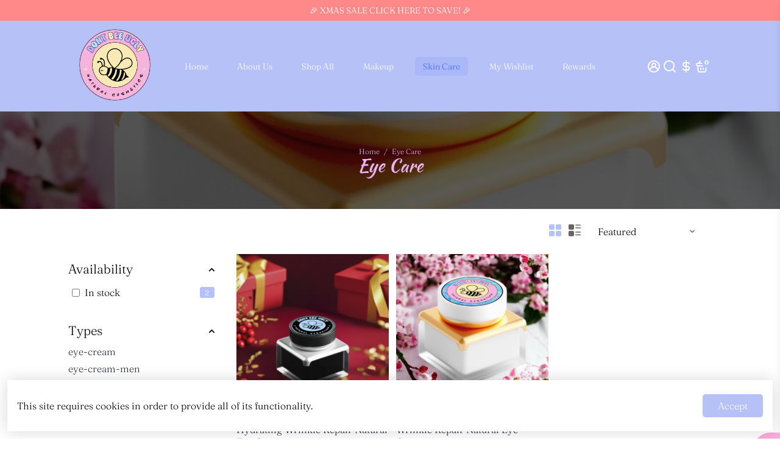

--- FILE ---
content_type: text/html; charset=utf-8
request_url: https://dontbeeuglycosmetics.com/en-fr/collections/all?section_id=api__recently-bought
body_size: 1322
content:
<div id="shopify-section-api__recently-bought" class="shopify-section">{
"names": "Alissa Ashford, Carroll Calley, Augustina Angulo, Kenna Kuntz, Hailey Hinkle, Breann Beckham, Hailey Roles, Bernetta Beeks, Annabelle Silverio, Summer Sherrell, Katherina Yann, Belva Bumpus, Arlen Atherton, Lacey Hanway, Suzette Stayton, Lindsay Jason, Rachael Levasseur, Nicole Sparkman, Alison Almon, Anna Rexroat, Alexis Haynsworth","collection": [{"title": "Acne Control Exfoliating Apricot Soap", "url": "/en-fr/products/apricot-soap", "sale": false, "priceFormat": "€15,95", "discountPriceFormat": "€0,00", "image": "//dontbeeuglycosmetics.com/cdn/shop/files/gps_generated_230x.png?v=1730993117"},{"title": "All Day Radiance Lip Glosses", "url": "/en-fr/products/lip-glosses", "sale": false, "priceFormat": "€19,95", "discountPriceFormat": "€0,00", "image": "//dontbeeuglycosmetics.com/cdn/shop/files/gps_generated_0590a3c9-11bd-45ce-b636-50b7a66649aa_230x.png?v=1731016294"},{"title": "All Natural Turmeric Bar Soap 4.2oz", "url": "/en-fr/products/all-natural-soap-turmeric-bar", "sale": false, "priceFormat": "€15,95", "discountPriceFormat": "€0,00", "image": "//dontbeeuglycosmetics.com/cdn/shop/files/soap-tumeric-E7EBBF_1500x1500_96dce553-e197-40d0-9916-de2b54fe2901_230x.jpg?v=1738028495"},{"title": "All-Day Camera-ready Foundations", "url": "/en-fr/products/camera-ready-foundations", "sale": false, "priceFormat": "€25,95", "discountPriceFormat": "€0,00", "image": "//dontbeeuglycosmetics.com/cdn/shop/files/foundation-D8AD98_36b36dc2-2060-4dae-9dbf-1bc8a62bf6f9_230x.jpg?v=1706652657"},{"title": "All-Day Eyeshadow Sealer", "url": "/en-fr/products/eyeshadow-sealer", "sale": false, "priceFormat": "€12,95", "discountPriceFormat": "€0,00", "image": "//dontbeeuglycosmetics.com/cdn/shop/files/gps_generated_9b81890f-1d2f-4639-9521-9c16a66f2640_230x.png?v=1732241460"},{"title": "All-Day Waterproof Gel Eyeliners", "url": "/en-fr/products/gel-eyeliners", "sale": false, "priceFormat": "€17,95", "discountPriceFormat": "€0,00", "image": "//dontbeeuglycosmetics.com/cdn/shop/files/gel-eyeliner-E5E5E5_230x.jpg?v=1706655864"},{"title": "All-Natural Vitamin-E Infused Moisturizing LipBalm", "url": "/en-fr/products/lipbalm-vitamin-e", "sale": false, "priceFormat": "€15,95", "discountPriceFormat": "€0,00", "image": "//dontbeeuglycosmetics.com/cdn/shop/files/gps_generated_e26ec923-9959-43b3-bda7-6ae0cecc6e3a_230x.png?v=1731016532"},{"title": "Aloe Butter Bar", "url": "/en-fr/products/aloe-butter-bars", "sale": false, "priceFormat": "€15,95", "discountPriceFormat": "€0,00", "image": "//dontbeeuglycosmetics.com/cdn/shop/files/gps_generated_fb355422-3c50-4282-b1e2-423113fb58d1_230x.png?v=1731017366"},{"title": "Aloe Vera Gel", "url": "/en-fr/products/aloe-vera-gels", "sale": false, "priceFormat": "€15,95", "discountPriceFormat": "€0,00", "image": "//dontbeeuglycosmetics.com/cdn/shop/files/aloe-vera-gel-4BB25F_230x.png?v=1706822692"},{"title": "Basil Soap Bar", "url": "/en-fr/products/basil-soap-bars", "sale": false, "priceFormat": "€15,95", "discountPriceFormat": "€0,00", "image": "//dontbeeuglycosmetics.com/cdn/shop/files/gps_generated_2323d2a8-78b7-48c0-9d37-67db9c7715ba_230x.png?v=1731032070"},{"title": "Blueberry Glow Clay Mask for Kids – Fun \u0026 Gentle Skincare (4oz)", "url": "/en-fr/products/blueberry-kids-clay-mask-4oz", "sale": false, "priceFormat": "€12,95", "discountPriceFormat": "€0,00", "image": "//dontbeeuglycosmetics.com/cdn/shop/files/ChatGPT_Image_Jun_16_2025_01_47_56_PM_230x.png?v=1750097784"},{"title": "Brightening Vitamin C Face Serum – Antioxidant, Glow \u0026 Even Tone (30 ml) | Don’t Bee Ugly Cosmetics", "url": "/en-fr/products/brightening-vitamin-c-face-serum-30ml", "sale": false, "priceFormat": "€26,95", "discountPriceFormat": "€0,00", "image": "//dontbeeuglycosmetics.com/cdn/shop/files/IMG-3085_230x.png?v=1749924996"},{"title": "Bubblegum Burst Clay Mask for Kids – Gentle Fun Skincare (4oz)", "url": "/en-fr/products/bubblegum-burst-kids-clay-mask-4oz", "sale": false, "priceFormat": "€12,95", "discountPriceFormat": "€0,00", "image": "//dontbeeuglycosmetics.com/cdn/shop/files/ChatGPT_Image_Jun_16_2025_02_28_01_PM_230x.png?v=1750098498"},{"title": "Buttercream Icing Clay Mask for Kids – Sweet Skin Fun (4oz)", "url": "/en-fr/products/buttercream-icing-kids-clay-mask-4oz", "sale": false, "priceFormat": "€12,95", "discountPriceFormat": "€0,00", "image": "//dontbeeuglycosmetics.com/cdn/shop/files/ChatGPT_Image_Jun_16_2025_02_50_21_PM_230x.png?v=1750099838"},{"title": "Carotene Foot Cream – Repair \u0026 Soften Cracked Heels (4oz)", "url": "/en-fr/products/foot-cream-for-cracked-heels-carotene-4oz", "sale": false, "priceFormat": "€24,95", "discountPriceFormat": "€0,00", "image": "//dontbeeuglycosmetics.com/cdn/shop/files/ChatGPT_Image_Jun_14_2025_03_02_58_PM_230x.png?v=1749928380"}]
}
</div>

--- FILE ---
content_type: text/javascript
request_url: https://static.growave.io/growave-build/214.bf2e8338.js
body_size: 4460
content:
"use strict";(gwWebpackGlobal.webpackChunkstorefront_spa=gwWebpackGlobal.webpackChunkstorefront_spa||[]).push([[214],{44777:(e,t,r)=>{r.d(t,{A:()=>N});var l=r(98088),n=r(90564),o=r(75973),a=r(84985),s=r(31209),i=r(46428),c=r(32485),u=r.n(c),p=r(5662),g=r(3143),d=r(67487);function v(e){(0,l.kZQ)(e,"svelte-1p7y9c9",".gw-select.svelte-1p7y9c9{--input-border-color:rgba(38, 40, 66, 0.12);--input-border-color-focus:#007995;--input-border-radius:2px;display:inline-flex;align-items:center;gap:0.25em;position:relative;box-sizing:border-box;line-height:1}.gw-select__wrapper.svelte-1p7y9c9{position:relative;display:inline-flex;align-items:center;float:none}.gw-select__select.svelte-1p7y9c9{font-size:inherit;padding:0.5rem 1.75rem 0.5rem 0;border:none;background:transparent;color:#0c8ce9;cursor:pointer;-moz-appearance:none;-webkit-appearance:none;z-index:1}.gw-select__select.svelte-1p7y9c9::-moz-placeholder{opacity:var(--placeholderOpacity, 1);color:var(--placeholderColor, #78848f)}.gw-select__select.svelte-1p7y9c9::placeholder{opacity:var(--placeholderOpacity, 1);color:var(--placeholderColor, #78848f)}.gw-select__select.svelte-1p7y9c9:focus{outline:2px solid var(--input-border-color-focus);border-radius:var(--input-border-radius);margin:0;outline-offset:0.3rem}.gw-select__label.svelte-1p7y9c9{margin:0;padding:0 0.25rem 0 0;line-height:1.5}.gw-select__icon.svelte-1p7y9c9{position:absolute;right:2px;display:flex;align-items:center;transition:transform 150ms cubic-bezier(0.4, 0, 0.2, 1) 0ms;color:#0c8ce9}.gw-select__icon-open.svelte-1p7y9c9{transform:rotate(180deg)}")}function m(e,t,r){const l=e.slice();return l[18]=t[r],l}function w(e){let t,r;return{c(){t=(0,l.ND4)("p"),r=(0,l.Qq7)(e[6]),(0,l.CFu)(t,"class","gw-select__label svelte-1p7y9c9")},m(e,n){(0,l.Yry)(e,t,n),(0,l.BCw)(t,r)},p(e,t){64&t&&(0,l.iQh)(r,e[6])},d(e){e&&(0,l.YoD)(t)}}}function f(e){let t,r,n,o=e[18].label+"";return{c(){t=(0,l.ND4)("option"),r=(0,l.Qq7)(o),t.__value=n=e[18].value,t.value=t.__value},m(e,n){(0,l.Yry)(e,t,n),(0,l.BCw)(t,r)},p(e,a){128&a&&o!==(o=e[18].label+"")&&(0,l.iQh)(r,o),128&a&&n!==(n=e[18].value)&&(t.__value=n,t.value=t.__value)},d(e){e&&(0,l.YoD)(t)}}}function h(e){let t,r;return t=new d.A({}),{c(){(0,l.N0i)(t.$$.fragment)},m(e,n){(0,l.wSR)(t,e,n),r=!0},i(e){r||((0,l.c7F)(t.$$.fragment,e),r=!0)},o(e){(0,l.Tn8)(t.$$.fragment,e),r=!1},d(e){(0,l.Hbl)(t,e)}}}function b(e){let t,r,n,o,a,s,c,p,d,v,b,_,$,x,y,C,F,N,T=e[6]&&w(e),A=e[7],k=[];for(let t=0;t<A.length;t+=1)k[t]=f(m(e,A,t));return p=new g.A({props:{width:12,height:12,color:"#0C8CE9",$$slots:{default:[h]},$$scope:{ctx:e}}}),{c(){t=(0,l.ND4)("div"),T&&T.c(),r=(0,l.xem)(),n=(0,l.ND4)("span"),o=(0,l.ND4)("select");for(let e=0;e<k.length;e+=1)k[e].c();s=(0,l.xem)(),c=(0,l.ND4)("span"),(0,l.N0i)(p.$$.fragment),v=(0,l.xem)(),b=(0,l.ND4)("input"),(0,l.CFu)(o,"class",a=(0,l.oEI)(u()("gw-select__select",e[3]))+" svelte-1p7y9c9"),o.disabled=e[5],(0,l.CFu)(o,"tabindex","0"),(0,l.CFu)(c,"class",d=(0,l.oEI)(u()("gw-select__icon",{"gw-select__icon-open":e[1]}))+" svelte-1p7y9c9"),(0,l.CFu)(n,"class","gw-select__wrapper svelte-1p7y9c9"),(0,l.CFu)(b,"type","hidden"),(0,l.CFu)(b,"name",_=e[9].name),b.value=$=e[10].value,(0,l.CFu)(t,"class",x=(0,l.oEI)(u()("gw-select",e[2],{"gw-select--error":e[4],"gw-select--disabled":e[5],"gw-select--focused":e[0],"gw-select--opened":e[1]}))+" svelte-1p7y9c9"),(0,l.CFu)(t,"aria-haspopup","listbox"),(0,l.CFu)(t,"aria-expanded",e[1]),(0,l.CFu)(t,"aria-labelledby","selected-option-label")},m(a,u){(0,l.Yry)(a,t,u),T&&T.m(t,null),(0,l.BCw)(t,r),(0,l.BCw)(t,n),(0,l.BCw)(n,o);for(let e=0;e<k.length;e+=1)k[e]&&k[e].m(o,null);(0,l.fs8)(o,e[8]),(0,l.BCw)(n,s),(0,l.BCw)(n,c),(0,l.wSR)(p,c,null),(0,l.BCw)(t,v),(0,l.BCw)(t,b),C=!0,F||(N=[(0,l.KTR)(o,"focus",e[11]),(0,l.KTR)(o,"keydown",e[15]),(0,l.KTR)(o,"change",e[14]),(0,l.hGc)(y=i.A.call(null,t)),(0,l.KTR)(t,"clickOutside",e[13]),(0,l.KTR)(t,"click",e[12])],F=!0)},p(e,[n]){if(e[6]?T?T.p(e,n):(T=w(e),T.c(),T.m(t,r)):T&&(T.d(1),T=null),128&n){let t;for(A=e[7],t=0;t<A.length;t+=1){const r=m(e,A,t);k[t]?k[t].p(r,n):(k[t]=f(r),k[t].c(),k[t].m(o,null))}for(;t<k.length;t+=1)k[t].d(1);k.length=A.length}(!C||8&n&&a!==(a=(0,l.oEI)(u()("gw-select__select",e[3]))+" svelte-1p7y9c9"))&&(0,l.CFu)(o,"class",a),(!C||32&n)&&(o.disabled=e[5]),(!C||384&n)&&(0,l.fs8)(o,e[8]);const s={};2097152&n&&(s.$$scope={dirty:n,ctx:e}),p.$set(s),(!C||2&n&&d!==(d=(0,l.oEI)(u()("gw-select__icon",{"gw-select__icon-open":e[1]}))+" svelte-1p7y9c9"))&&(0,l.CFu)(c,"class",d),(!C||512&n&&_!==(_=e[9].name))&&(0,l.CFu)(b,"name",_),(!C||1024&n&&$!==($=e[10].value))&&(b.value=$),(!C||55&n&&x!==(x=(0,l.oEI)(u()("gw-select",e[2],{"gw-select--error":e[4],"gw-select--disabled":e[5],"gw-select--focused":e[0],"gw-select--opened":e[1]}))+" svelte-1p7y9c9"))&&(0,l.CFu)(t,"class",x),(!C||2&n)&&(0,l.CFu)(t,"aria-expanded",e[1])},i(e){C||((0,l.c7F)(p.$$.fragment,e),C=!0)},o(e){(0,l.Tn8)(p.$$.fragment,e),C=!1},d(e){e&&(0,l.YoD)(t),T&&T.d(),(0,l.ppq)(k,e),(0,l.Hbl)(p),F=!1,(0,l.oOW)(N)}}}function _(e,t,r){let l,{selectClass:n=""}=t,{selectedClass:o=""}=t,{hasError:a=!1}=t,{isDisabled:s=!1}=t,{isFocused:i=!1}=t,{listOpen:c=!1}=t,{label:u=""}=t,{items:g}=t,{value:d}=t,{inputAttributes:v={class:"",name:""}}=t;const m=(0,p.ur)(),w=()=>{r(1,c=!c)};return e.$$set=e=>{"selectClass"in e&&r(2,n=e.selectClass),"selectedClass"in e&&r(3,o=e.selectedClass),"hasError"in e&&r(4,a=e.hasError),"isDisabled"in e&&r(5,s=e.isDisabled),"isFocused"in e&&r(0,i=e.isFocused),"listOpen"in e&&r(1,c=e.listOpen),"label"in e&&r(6,u=e.label),"items"in e&&r(7,g=e.items),"value"in e&&r(8,d=e.value),"inputAttributes"in e&&r(9,v=e.inputAttributes)},e.$$.update=()=>{384&e.$$.dirty&&r(10,l=g.find((e=>e.value===d))||{value:d,label:""})},[i,c,n,o,a,s,u,g,d,v,l,()=>{r(0,i=!0)},()=>{s||(r(0,i=!0),w())},()=>{r(0,i=!1),r(1,c=!1)},e=>{const t=e.target;m("change",{value:t.value}),r(1,c=!1)},e=>{"Enter"!==e.key||c||w()}]}class $ extends l.r7T{constructor(e){super(),(0,l.TsN)(this,e,_,b,l.jXN,{selectClass:2,selectedClass:3,hasError:4,isDisabled:5,isFocused:0,listOpen:1,label:6,items:7,value:8,inputAttributes:9},v)}}const x=$;function y(e){let t,r;return t=new x({props:{label:e[2],items:e[1],value:e[0]||o.F6.FULL_NAME}}),t.$on("change",e[8]),{c(){(0,l.N0i)(t.$$.fragment)},m(e,n){(0,l.wSR)(t,e,n),r=!0},p(e,[r]){const l={};4&r&&(l.label=e[2]),2&r&&(l.items=e[1]),1&r&&(l.value=e[0]||o.F6.FULL_NAME),t.$set(l)},i(e){r||((0,l.c7F)(t.$$.fragment,e),r=!0)},o(e){(0,l.Tn8)(t.$$.fragment,e),r=!1},d(e){(0,l.Hbl)(t,e)}}}function C(e,t,r){let i,c,u,{isAuthenticated:p}=t,{namespace:g}=t,{value:d}=t;const v=(0,s.A)(n.ny),m=(0,s.A)(n.SI),w=v.selectT(g,"anonym");(0,l.j0C)(e,w,(e=>r(7,c=e)));const f=v.selectT(g,"display_name_publicly_label");(0,l.j0C)(e,f,(e=>r(2,u=e)));const h=m.getFirstName(),b=m.getLastName(),_=(e,t,r)=>[{label:(0,a.B)({firstName:e,lastName:t,displayFormat:o.F6.FULL_NAME}),value:o.F6.FULL_NAME},{label:(0,a.B)({firstName:e,lastName:t,displayFormat:o.F6.SHORTEN_LAST_NAME}),value:o.F6.SHORTEN_LAST_NAME},{label:(0,a.B)({firstName:e,lastName:t,displayFormat:o.F6.SHORTEN_FULL_NAME}),value:o.F6.SHORTEN_FULL_NAME},{label:r,value:o.F6.ANONYMOUS}];return e.$$set=e=>{"isAuthenticated"in e&&r(5,p=e.isAuthenticated),"namespace"in e&&r(6,g=e.namespace),"value"in e&&r(0,d=e.value)},e.$$.update=()=>{160&e.$$.dirty&&r(1,i=p&&h&&b?_(h,b,c):_("John","Smith",c))},[d,i,u,w,f,p,g,c,function(t){l.Tq.call(this,e,t)}]}class F extends l.r7T{constructor(e){super(),(0,l.TsN)(this,e,C,y,l.jXN,{isAuthenticated:5,namespace:6,value:0})}}const N=F},48336:(e,t,r)=>{r.d(t,{A:()=>c});var l=r(98088),n=r(5662);function o(e){(0,l.kZQ)(e,"svelte-yfmh0w",".gw-rv-textarea.svelte-yfmh0w{--input-border-color:rgba(38, 40, 66, 0.12);--input-border-color-focus:#007995;--input-border-radius:10px;box-sizing:border-box;width:calc(100% - 2px);padding:12px;border:1px solid var(--input-border-color);border-radius:var(--input-border-radius);font-family:inherit;font-size:0.875em;line-height:1.4em;background:transparent;box-shadow:none;margin:1px;resize:none;color:inherit}.gw-rv-textarea.svelte-yfmh0w:focus{outline:none;border:2px solid var(--input-border-color-focus);margin:0}.gw-rv-textarea--error.svelte-yfmh0w{border-color:var(--gw-error-color);color:var(--gw-error-color)}.gw-rv-textarea--error.svelte-yfmh0w:focus-visible{outline:2px solid var(--gw-error-color)}@media all and (max-width: 480px){.gw-rv-textarea.svelte-yfmh0w{font-size:clamp(16px, 1em, 24px)\n    }}")}function a(e){let t,r,n,o=[{class:"gw-rv-textarea"},{value:e[1]},e[3]],a={};for(let e=0;e<o.length;e+=1)a=(0,l.kpz)(a,o[e]);return{c(){t=(0,l.ND4)("textarea"),(0,l.vhI)(t,a),(0,l.goL)(t,"gw-rv-textarea--error",e[0]),(0,l.goL)(t,"svelte-yfmh0w",!0)},m(o,a){(0,l.Yry)(o,t,a),t.autofocus&&t.focus(),r||(n=(0,l.KTR)(t,"input",e[2]),r=!0)},p(e,[r]){(0,l.vhI)(t,a=(0,l.HN9)(o,[{class:"gw-rv-textarea"},2&r&&{value:e[1]},8&r&&e[3]])),(0,l.goL)(t,"gw-rv-textarea--error",e[0]),(0,l.goL)(t,"svelte-yfmh0w",!0)},i:l.lQ1,o:l.lQ1,d(e){e&&(0,l.YoD)(t),r=!1,n()}}}function s(e,t,r){const o=["error","value"];let a=(0,l.URP)(t,o),{error:s=!1}=t,{value:i=""}=t;const c=(0,n.ur)();return e.$$set=e=>{t=(0,l.kpz)((0,l.kpz)({},t),(0,l.Qe9)(e)),r(3,a=(0,l.URP)(t,o)),"error"in e&&r(0,s=e.error),"value"in e&&r(1,i=e.value)},[s,i,e=>{e.target instanceof HTMLTextAreaElement&&c("change",{value:e.target.value,event:e})},a]}class i extends l.r7T{constructor(e){super(),(0,l.TsN)(this,e,s,a,l.jXN,{error:0,value:1},o)}}const c=i},38278:(e,t,r)=>{r.d(t,{A:()=>m});var l=r(98088),n=r(5662),o=r(27869),a=r(3143),s=r(87456);function i(e){(0,l.kZQ)(e,"svelte-famo0f",".gw-rv-text-input.svelte-famo0f{--input-border-color:rgba(38, 40, 66, 0.12);--input-border-color-focus:#007995;position:relative}.gw-rv-text-input__input.svelte-famo0f{box-sizing:border-box;width:calc(100% - 2px);padding:12px;border:1px solid var(--input-border-color);border-radius:10px;margin:1px;font-size:0.875em;line-height:1.4em;background:transparent;outline:0;font-family:inherit;color:inherit}.gw-rv-text-input__input.svelte-famo0f:focus,.gw-rv-text-input__input.svelte-famo0f:active{outline:none;border:2px solid var(--input-border-color-focus);margin:0}.gw-rv-text-input__input--error.svelte-famo0f{border-color:var(--gw-error-color);color:var(--gw-error-color)}@media all and (max-width: 480px){.gw-rv-text-input__input.svelte-famo0f{font-size:clamp(16px, 1em, 24px)\n        }}.gw-rv-text-input__clear-btn{position:absolute;right:10px;top:50%;transform:translateY(-50%)}.gw-rv-text-input__clear-icon{color:var(--gw-grey-reset-button-color)}")}function c(e){let t,r;return t=new o.A({props:{class:"gw-rv-text-input__clear-btn",ariaLabel:"Clear input",$$slots:{default:[p]},$$scope:{ctx:e}}}),t.$on("click",e[6]),{c(){(0,l.N0i)(t.$$.fragment)},m(e,n){(0,l.wSR)(t,e,n),r=!0},p(e,r){const l={};512&r&&(l.$$scope={dirty:r,ctx:e}),t.$set(l)},i(e){r||((0,l.c7F)(t.$$.fragment,e),r=!0)},o(e){(0,l.Tn8)(t.$$.fragment,e),r=!1},d(e){(0,l.Hbl)(t,e)}}}function u(e){let t,r;return t=new s.A({}),{c(){(0,l.N0i)(t.$$.fragment)},m(e,n){(0,l.wSR)(t,e,n),r=!0},i(e){r||((0,l.c7F)(t.$$.fragment,e),r=!0)},o(e){(0,l.Tn8)(t.$$.fragment,e),r=!1},d(e){(0,l.Hbl)(t,e)}}}function p(e){let t,r;return t=new a.A({props:{class:"gw-rv-text-input__clear-icon",$$slots:{default:[u]},$$scope:{ctx:e}}}),{c(){(0,l.N0i)(t.$$.fragment)},m(e,n){(0,l.wSR)(t,e,n),r=!0},p(e,r){const l={};512&r&&(l.$$scope={dirty:r,ctx:e}),t.$set(l)},i(e){r||((0,l.c7F)(t.$$.fragment,e),r=!0)},o(e){(0,l.Tn8)(t.$$.fragment,e),r=!1},d(e){(0,l.Hbl)(t,e)}}}function g(e){let t,r,n,o,a,s,i=[{class:"gw-rv-text-input__input"},{type:e[1]},{value:e[0]},{name:e[3]},e[7]],u={};for(let e=0;e<i.length;e+=1)u=(0,l.kpz)(u,i[e]);let p=e[4]&&e[0]&&c(e);return{c(){t=(0,l.ND4)("div"),r=(0,l.ND4)("input"),n=(0,l.xem)(),p&&p.c(),(0,l.vhI)(r,u),(0,l.goL)(r,"gw-rv-text-input__input--error",e[2]),(0,l.goL)(r,"svelte-famo0f",!0),(0,l.CFu)(t,"class","gw-rv-text-input svelte-famo0f")},m(i,c){(0,l.Yry)(i,t,c),(0,l.BCw)(t,r),"value"in u&&(r.value=u.value),r.autofocus&&r.focus(),(0,l.BCw)(t,n),p&&p.m(t,null),o=!0,a||(s=(0,l.KTR)(r,"input",e[5]),a=!0)},p(e,[n]){(0,l.vhI)(r,u=(0,l.HN9)(i,[{class:"gw-rv-text-input__input"},(!o||2&n)&&{type:e[1]},(!o||1&n&&r.value!==e[0])&&{value:e[0]},(!o||8&n)&&{name:e[3]},128&n&&e[7]])),"value"in u&&(r.value=u.value),(0,l.goL)(r,"gw-rv-text-input__input--error",e[2]),(0,l.goL)(r,"svelte-famo0f",!0),e[4]&&e[0]?p?(p.p(e,n),17&n&&(0,l.c7F)(p,1)):(p=c(e),p.c(),(0,l.c7F)(p,1),p.m(t,null)):p&&((0,l.V44)(),(0,l.Tn8)(p,1,1,(()=>{p=null})),(0,l.GYV)())},i(e){o||((0,l.c7F)(p),o=!0)},o(e){(0,l.Tn8)(p),o=!1},d(e){e&&(0,l.YoD)(t),p&&p.d(),a=!1,s()}}}function d(e,t,r){const o=["type","error","value","name","withClearIcon"];let a=(0,l.URP)(t,o),{type:s="text"}=t,{error:i=!1}=t,{value:c=""}=t,{name:u=""}=t,{withClearIcon:p=!1}=t;const g=(0,n.ur)();return e.$$set=e=>{t=(0,l.kpz)((0,l.kpz)({},t),(0,l.Qe9)(e)),r(7,a=(0,l.URP)(t,o)),"type"in e&&r(1,s=e.type),"error"in e&&r(2,i=e.error),"value"in e&&r(0,c=e.value),"name"in e&&r(3,u=e.name),"withClearIcon"in e&&r(4,p=e.withClearIcon)},[c,s,i,u,p,e=>{e.target instanceof HTMLInputElement&&(r(0,c=e.target.value),g("change",{value:e.target.value,event:e}))},()=>{g("change",{value:""})},a]}class v extends l.r7T{constructor(e){super(),(0,l.TsN)(this,e,d,g,l.jXN,{type:1,error:2,value:0,name:3,withClearIcon:4},i)}}const m=v},68072:(e,t,r)=>{r.d(t,{A:()=>c});var l=r(98088),n=r(31209);const o=Symbol("reviewsThemeContext");function a(e){let t,r;const n=e[7].default,o=(0,l.Of3)(n,e,e[6],null);return{c(){t=(0,l.ND4)("div"),o&&o.c(),(0,l.CFu)(t,"class",e[0]),(0,l.hgi)(t,"--gw-rv-theme-primaryColor",e[1].primaryColor),(0,l.hgi)(t,"--gw-rv-theme-secondaryColor",e[1].secondaryColor),(0,l.hgi)(t,"--gw-rv-icon-starColor",e[2].starColor),(0,l.hgi)(t,"--gw-rv-widgets-buttonsColor",e[1][e[3].buttonsColor]),(0,l.hgi)(t,"--gw-rv-drawer-drawerPosition",e[4].drawerPosition),(0,l.hgi)(t,"--gw-rv-drawer-launcherBackgroundColor",e[1][e[4].launcherBackgroundColor]),(0,l.hgi)(t,"--gw-rv-drawer-launcherFontColor",e[4].launcherFontColor),(0,l.hgi)(t,"--gw-rv-drawer-launcherIconBackgroundColor",e[4].launcherIconBackgroundColor),(0,l.hgi)(t,"--gw-theme__main-color","var(--gw-rv-widgets-buttonsColor)"),(0,l.hgi)(t,"--gw-theme__text-color","var(--gw-rv-theme-secondaryColor)"),(0,l.hgi)(t,"--gw-button__main-color","var(--gw-rv-widgets-buttonsColor)")},m(e,n){(0,l.Yry)(e,t,n),o&&o.m(t,null),r=!0},p(e,[a]){o&&o.p&&(!r||64&a)&&(0,l.nkG)(o,n,e,e[6],r?(0,l.sWk)(n,e[6],a,null):(0,l.i32)(e[6]),null),(!r||1&a)&&(0,l.CFu)(t,"class",e[0])},i(e){r||((0,l.c7F)(o,e),r=!0)},o(e){(0,l.Tn8)(o,e),r=!1},d(e){e&&(0,l.YoD)(t),o&&o.d(e)}}}function s(e,t,r){let{$$slots:l={},$$scope:a}=t,{branding:s}=t,{class:i}=t;const c=s.reviewsThemeSettings,u=s.reviewsIconSettings,p=s.reviewsWidgetsSettings,g=s.reviewsDrawerSettings;return(0,n.q)(o,s),e.$$set=e=>{"branding"in e&&r(5,s=e.branding),"class"in e&&r(0,i=e.class),"$$scope"in e&&r(6,a=e.$$scope)},[i,c,u,p,g,s,a,l]}class i extends l.r7T{constructor(e){super(),(0,l.TsN)(this,e,s,a,l.jXN,{branding:5,class:0})}}const c=i}}]);
//# sourceMappingURL=214.bf2e8338.js.map

--- FILE ---
content_type: application/javascript
request_url: https://cdn-app.sealsubscriptions.com/shopify/public/js/seal-ac-module.js?v4&shop=dontbeeuglycosmetics.myshopify.com&1761190539c
body_size: 62497
content:


// Seal auto-charge app
var SealAC = (function(
	$,
	$_,
	GlobalUtility,
	GlobalTranslator,
	GlobalView,
	GlobalFormSelectors,
	GlobalRequirements,
	SealGlobal,
	ClientSpecifics,
	autoInjectWidgets,
	canShowWidgets,
	settings
) {
	
	var sellingPlanGroups 		= [{"options":[{"name":"Deliver every"}],"name":"Subscribe & Save 15%","selling_plans":[{"id":"524714143","name":"Weekly subscription","options":[{"value":"week"}],"price_adjustments":[{"value_type":"percentage","value":"15"}],"prePaidMultiplier":1,"description":""},{"id":"524746911","name":"Bi-Weekly subscription","options":[{"value":"2 weeks"}],"price_adjustments":[{"value_type":"percentage","value":"15"}],"prePaidMultiplier":1,"description":""},{"id":"524779679","name":"monthly subscription","options":[{"value":"month"}],"price_adjustments":[{"value_type":"percentage","value":"15"}],"prePaidMultiplier":1,"description":""},{"id":"544538783","name":"Two Month subscription","options":[{"value":"2 months"}],"price_adjustments":[{"value_type":"percentage","value":"15"}],"prePaidMultiplier":1,"description":""}],"product_variants":[{"product_id":"6935053828255","variant_id":false,"handle":"rejuvenation-anti-aging-serum","subscription_only":0},{"product_id":"6935111565471","variant_id":false,"handle":"revitalization-anti-aging-day-cream","subscription_only":0},{"product_id":"6935109992607","variant_id":false,"handle":"revival-anti-aging-night-cream","subscription_only":0},{"product_id":"6938802782367","variant_id":false,"handle":"organic-exfoliating-tea-tree-soap","subscription_only":0},{"product_id":"6954791895199","variant_id":false,"handle":"natural-sunflower-face-scrub","subscription_only":0},{"product_id":"6945289502879","variant_id":false,"handle":"sweet-boy","subscription_only":0},{"product_id":"6945334722719","variant_id":false,"handle":"89-chocolate","subscription_only":0},{"product_id":"6956638535839","variant_id":false,"handle":"adore","subscription_only":0},{"product_id":"6960066265247","variant_id":false,"handle":"bb-cream","subscription_only":0},{"product_id":"6960596189343","variant_id":false,"handle":"ageless-wrinkle-repair-eye-cream","subscription_only":0},{"product_id":"6957976682655","variant_id":false,"handle":"foundation","subscription_only":0},{"product_id":"6957989789855","variant_id":false,"handle":"foundation-1","subscription_only":0},{"product_id":"6956634112159","variant_id":false,"handle":"all-natural","subscription_only":0},{"product_id":"6945300807839","variant_id":false,"handle":"bombshell","subscription_only":0},{"product_id":"6956636438687","variant_id":false,"handle":"amorous","subscription_only":0},{"product_id":"6956634243231","variant_id":false,"handle":"angel","subscription_only":0},{"product_id":"6956638175391","variant_id":false,"handle":"aphrodite","subscription_only":0},{"product_id":"6956639551647","variant_id":false,"handle":"aqua","subscription_only":0},{"product_id":"6945304412319","variant_id":false,"handle":"bronze","subscription_only":0},{"product_id":"6956640043167","variant_id":false,"handle":"azuro","subscription_only":0},{"product_id":"6956641157279","variant_id":false,"handle":"baboom","subscription_only":0},{"product_id":"6956638896287","variant_id":false,"handle":"baby-spice","subscription_only":0},{"product_id":"6956635848863","variant_id":false,"handle":"bam-bam","subscription_only":0},{"product_id":"6945291075743","variant_id":false,"handle":"beauty-drug","subscription_only":0},{"product_id":"6945299234975","variant_id":false,"handle":"bee-sting","subscription_only":0},{"product_id":"6956634472607","variant_id":false,"handle":"black-berry-1","subscription_only":0},{"product_id":"6956641386655","variant_id":false,"handle":"black","subscription_only":0},{"product_id":"6956636668063","variant_id":false,"handle":"blue-moon","subscription_only":0},{"product_id":"6945301299359","variant_id":false,"handle":"raspberry","subscription_only":0},{"product_id":"6956638470303","variant_id":false,"handle":"bonfire","subscription_only":0},{"product_id":"6945286881439","variant_id":false,"handle":"bubbly","subscription_only":0},{"product_id":"6945324695711","variant_id":false,"handle":"burnt-peach","subscription_only":0},{"product_id":"6945305067679","variant_id":false,"handle":"plum-pink","subscription_only":0},{"product_id":"6956634439839","variant_id":false,"handle":"charmed","subscription_only":0},{"product_id":"6945306673311","variant_id":false,"handle":"deep-plum","subscription_only":0},{"product_id":"6945314406559","variant_id":false,"handle":"copper-rose","subscription_only":0},{"product_id":"6956639781023","variant_id":false,"handle":"coveted","subscription_only":0},{"product_id":"6945329414303","variant_id":false,"handle":"creamy-amber","subscription_only":0},{"product_id":"6956639846559","variant_id":false,"handle":"dangerous","subscription_only":0},{"product_id":"6956640338079","variant_id":false,"handle":"darling-1","subscription_only":0},{"product_id":"6936650907807","variant_id":false,"handle":"revival-anti-aging-night-cream-1","subscription_only":0},{"product_id":"6956634570911","variant_id":false,"handle":"dream-girl","subscription_only":0},{"product_id":"6956634144927","variant_id":false,"handle":"dream","subscription_only":0},{"product_id":"6945297170591","variant_id":false,"handle":"drive-him-crazy","subscription_only":0},{"product_id":"6962380669087","variant_id":false,"handle":"blush-old","subscription_only":0},{"product_id":"6960621748383","variant_id":false,"handle":"equa-derm-repairing-clay-mask","subscription_only":0},{"product_id":"6945320042655","variant_id":false,"handle":"black-berry","subscription_only":0},{"product_id":"6945303330975","variant_id":false,"handle":"fabulous","subscription_only":0},{"product_id":"6956634701983","variant_id":false,"handle":"fall-in-love","subscription_only":0},{"product_id":"6956641255583","variant_id":false,"handle":"fashionable","subscription_only":0},{"product_id":"6956637782175","variant_id":false,"handle":"fearless","subscription_only":0},{"product_id":"6945337180319","variant_id":false,"handle":"copper","subscription_only":0},{"product_id":"6956639944863","variant_id":false,"handle":"forest","subscription_only":0},{"product_id":"6956639223967","variant_id":false,"handle":"fortune","subscription_only":0},{"product_id":"6945315979423","variant_id":false,"handle":"foxy-brown","subscription_only":0},{"product_id":"6958016069791","variant_id":false,"handle":"concealer","subscription_only":0},{"product_id":"6958053294239","variant_id":false,"handle":"concealer-1","subscription_only":0},{"product_id":"6956638011551","variant_id":false,"handle":"funtime","subscription_only":0},{"product_id":"6945286357151","variant_id":false,"handle":"fusion","subscription_only":0},{"product_id":"6945341341855","variant_id":false,"handle":"girl-next-door","subscription_only":0},{"product_id":"6945312211103","variant_id":false,"handle":"gold-kiss","subscription_only":0},{"product_id":"6956635553951","variant_id":false,"handle":"gorgeous","subscription_only":0},{"product_id":"6956637028511","variant_id":false,"handle":"grey","subscription_only":0},{"product_id":"6965307900063","variant_id":false,"handle":"hand-body-detoxifying-moisturizer","subscription_only":0},{"product_id":"6945317191839","variant_id":false,"handle":"heart-breaker","subscription_only":0},{"product_id":"6956640960671","variant_id":false,"handle":"heartbeat","subscription_only":0},{"product_id":"6956634833055","variant_id":false,"handle":"hot-lips","subscription_only":0},{"product_id":"6945303593119","variant_id":false,"handle":"hotness-red","subscription_only":0},{"product_id":"6956637880479","variant_id":false,"handle":"hunter","subscription_only":0},{"product_id":"6956638273695","variant_id":false,"handle":"hypnotised","subscription_only":0},{"product_id":"6956640501919","variant_id":false,"handle":"icon","subscription_only":0},{"product_id":"6945295401119","variant_id":false,"handle":"dusty-rose","subscription_only":0},{"product_id":"6956640895135","variant_id":false,"handle":"indigo","subscription_only":0},{"product_id":"6956640796831","variant_id":false,"handle":"just-about","subscription_only":0},{"product_id":"6956639355039","variant_id":false,"handle":"kingdom","subscription_only":0},{"product_id":"6956634374303","variant_id":false,"handle":"love-bite","subscription_only":0},{"product_id":"6956638404767","variant_id":false,"handle":"loving-red","subscription_only":0},{"product_id":"6962986811551","variant_id":false,"handle":"extreme-eyeshadow-old","subscription_only":0},{"product_id":"6956639289503","variant_id":false,"handle":"marvelous","subscription_only":0},{"product_id":"6962642845855","variant_id":false,"handle":"eyeshadow","subscription_only":0},{"product_id":"6945327415455","variant_id":false,"handle":"mink-brown","subscription_only":0},{"product_id":"6945313980575","variant_id":false,"handle":"mocha-latte","subscription_only":0},{"product_id":"6945310343327","variant_id":false,"handle":"one-night-stand","subscription_only":0},{"product_id":"6945293598879","variant_id":false,"handle":"darling","subscription_only":0},{"product_id":"6939081146527","variant_id":false,"handle":"naked-rose-lipstick","subscription_only":0},{"product_id":"6936750588063","variant_id":false,"handle":"natural-h20-primer","subscription_only":0},{"product_id":"6964816838815","variant_id":false,"handle":"sparkle-eyeshadow","subscription_only":0},{"product_id":"6956638699679","variant_id":false,"handle":"nebula","subscription_only":0},{"product_id":"6945323712671","variant_id":false,"handle":"nude","subscription_only":0},{"product_id":"6938897744031","variant_id":false,"handle":"organic-refining-sunflower-soap","subscription_only":0},{"product_id":"6958087471263","variant_id":false,"handle":"organic-shea-butter-soap","subscription_only":0},{"product_id":"6956636700831","variant_id":false,"handle":"paradise-blue","subscription_only":0},{"product_id":"6956636635295","variant_id":false,"handle":"pebbles","subscription_only":0},{"product_id":"6956639453343","variant_id":false,"handle":"pedal","subscription_only":0},{"product_id":"6960645046431","variant_id":false,"handle":"perfecting-hydra-derm-clay-mask","subscription_only":0},{"product_id":"6956634275999","variant_id":false,"handle":"pink-pop","subscription_only":0},{"product_id":"6945304674463","variant_id":false,"handle":"hint-of-rose","subscription_only":0},{"product_id":"6956638666911","variant_id":false,"handle":"posh","subscription_only":0},{"product_id":"6942249222303","variant_id":false,"handle":"purple-hollyhock-lipstick","subscription_only":0},{"product_id":"6945289076895","variant_id":false,"handle":"purple-lushies","subscription_only":0},{"product_id":"6945287962783","variant_id":false,"handle":"purple-rain","subscription_only":0},{"product_id":"6945330954399","variant_id":false,"handle":"ravishing-rose","subscription_only":0},{"product_id":"6942203084959","variant_id":false,"handle":"risque-lipstick","subscription_only":0},{"product_id":"6945337507999","variant_id":false,"handle":"rondnoir-brown","subscription_only":0},{"product_id":"6942235590815","variant_id":false,"handle":"rose-bud-lipstick","subscription_only":0},{"product_id":"6945332428959","variant_id":false,"handle":"rouge-cream","subscription_only":0},{"product_id":"6942245060767","variant_id":false,"handle":"rouge-red-lipstick","subscription_only":0},{"product_id":"6945328758943","variant_id":false,"handle":"rouge-rose","subscription_only":0},{"product_id":"6956641026207","variant_id":false,"handle":"royal-blue","subscription_only":0},{"product_id":"6956636799135","variant_id":false,"handle":"scandalous","subscription_only":0},{"product_id":"6945339506847","variant_id":false,"handle":"sedona","subscription_only":0},{"product_id":"6956639387807","variant_id":false,"handle":"seoul","subscription_only":0},{"product_id":"6956638077087","variant_id":false,"handle":"shallow-orchid","subscription_only":0},{"product_id":"6945322696863","variant_id":false,"handle":"shimmer-beige","subscription_only":0},{"product_id":"6956634931359","variant_id":false,"handle":"shocking-pink","subscription_only":0},{"product_id":"6956638503071","variant_id":false,"handle":"shy-girl","subscription_only":0},{"product_id":"6945325842591","variant_id":false,"handle":"sienna","subscription_only":0},{"product_id":"6956638797983","variant_id":false,"handle":"sin-city","subscription_only":0},{"product_id":"6945336656031","variant_id":false,"handle":"antique","subscription_only":0},{"product_id":"6956636143775","variant_id":false,"handle":"snob","subscription_only":0},{"product_id":"6956637716639","variant_id":false,"handle":"speechless","subscription_only":0},{"product_id":"6956636995743","variant_id":false,"handle":"spell-bond","subscription_only":0},{"product_id":"6945303888031","variant_id":false,"handle":"future-pink","subscription_only":0},{"product_id":"6956638109855","variant_id":false,"handle":"stunner","subscription_only":0},{"product_id":"6956641222815","variant_id":false,"handle":"stylish-girl","subscription_only":0},{"product_id":"6956637946015","variant_id":false,"handle":"sugar-plum","subscription_only":0},{"product_id":"6942214062239","variant_id":false,"handle":"sugar-tooth-lipstick","subscription_only":0},{"product_id":"6956639060127","variant_id":false,"handle":"sunlit","subscription_only":0},{"product_id":"6945318666399","variant_id":false,"handle":"vamp","subscription_only":0},{"product_id":"6956638929055","variant_id":false,"handle":"supernova","subscription_only":0},{"product_id":"6956637487263","variant_id":false,"handle":"tangerine-queen","subscription_only":0},{"product_id":"6956641091743","variant_id":false,"handle":"teal","subscription_only":0},{"product_id":"6945321386143","variant_id":false,"handle":"teddy","subscription_only":0},{"product_id":"6956640731295","variant_id":false,"handle":"trophy","subscription_only":0},{"product_id":"6942241882271","variant_id":false,"handle":"tutuji-pink","subscription_only":0},{"product_id":"6956638240927","variant_id":false,"handle":"twitch","subscription_only":0},{"product_id":"6942238539935","variant_id":false,"handle":"unmatched-beauty-lipstick","subscription_only":0},{"product_id":"6945298743455","variant_id":false,"handle":"uptown-girl","subscription_only":0},{"product_id":"6945308475551","variant_id":false,"handle":"voluptuous","subscription_only":0},{"product_id":"6945337933983","variant_id":false,"handle":"wild-dragon","subscription_only":0},{"product_id":"6956639191199","variant_id":false,"handle":"wow","subscription_only":0},{"product_id":"6942209573023","variant_id":false,"handle":"xoxo-lipstick","subscription_only":0},{"product_id":"6967051190431","variant_id":false,"handle":"gloss","subscription_only":0},{"product_id":"6970292797599","variant_id":false,"handle":"sensi-derm-ultra-hydrating-clay-mask","subscription_only":0},{"product_id":"6971693793439","variant_id":false,"handle":"glitter","subscription_only":0},{"product_id":"6971906097311","variant_id":false,"handle":"all-day-signature-sealer","subscription_only":0},{"product_id":"6972076359839","variant_id":false,"handle":"gel-eyeliner","subscription_only":0},{"product_id":"6972241051807","variant_id":false,"handle":"lipgloss","subscription_only":0},{"product_id":"6972309766303","variant_id":false,"handle":"crystal-clear-glam-shine-gloss","subscription_only":0},{"product_id":"6972403974303","variant_id":false,"handle":"color-intensifier","subscription_only":0},{"product_id":"6972450177183","variant_id":false,"handle":"brow-fix-gel","subscription_only":0},{"product_id":"6972520431775","variant_id":false,"handle":"corrector","subscription_only":0},{"product_id":"6979539304607","variant_id":false,"handle":"radiance-moisturizing-cream","subscription_only":0},{"product_id":"6985398714527","variant_id":false,"handle":"dont-bee-ugly-voluminous-black-mascara","subscription_only":0},{"product_id":"6985283403935","variant_id":false,"handle":"lip-conditioner","subscription_only":0},{"product_id":"6985419882655","variant_id":false,"handle":"lasting-precision-liquid-eyeliner","subscription_only":0},{"product_id":"6986260742303","variant_id":false,"handle":"soothing-tea-tree-aloe-vera-gel","subscription_only":0},{"product_id":"6986306125983","variant_id":false,"handle":"flawless-shine-translucent-loose-powder","subscription_only":0},{"product_id":"6986308649119","variant_id":false,"handle":"illuminator","subscription_only":0},{"product_id":"6986485432479","variant_id":false,"handle":"lip-scrub","subscription_only":0},{"product_id":"6987339071647","variant_id":false,"handle":"bee-peachy-kit","subscription_only":0},{"product_id":"6987729305759","variant_id":false,"handle":"bee-ravishing-beauty-kit","subscription_only":0},{"product_id":"6990025359519","variant_id":false,"handle":"color-me-grateful-kit","subscription_only":0},{"product_id":"6998873735327","variant_id":false,"handle":"bee-age-defying-skincare-bundle","subscription_only":0},{"product_id":"7007581241503","variant_id":false,"handle":"organic-revitalizing-tumeric-soap","subscription_only":0},{"product_id":"7107403743391","variant_id":false,"handle":"organic-rejuvenating-charcoal-soap","subscription_only":0},{"product_id":"7107485630623","variant_id":false,"handle":"organic-sensitive-skin-lime-soap","subscription_only":0},{"product_id":"7107504275615","variant_id":false,"handle":"organic-nourishing-turmeric-soap","subscription_only":0},{"product_id":"7343511437548","variant_id":false,"handle":"golden-radiance-all-day-bronzer","subscription_only":0},{"product_id":"7345395302636","variant_id":false,"handle":"sheer-glo-highlighter-cream","subscription_only":0},{"product_id":"7345584767212","variant_id":false,"handle":"natural-long-lasting-cinnamon-lip-plumper","subscription_only":0},{"product_id":"7476326596844","variant_id":false,"handle":"extreme-blush","subscription_only":0},{"product_id":"7662999896300","variant_id":false,"handle":"lipstick-old1","subscription_only":0},{"product_id":"7662999896300","variant_id":false,"handle":"lipstick-old1","subscription_only":0},{"product_id":"7663476113644","variant_id":false,"handle":"dont-bee-ugly-cosmetics-soft-lips-long-lasting-cruelty-free-lipstick","subscription_only":0},{"product_id":"7667367117036","variant_id":false,"handle":"dont-bee-ugly-cosmetics-vegan-long-lasting-cruelty-free-liquid-lipstick","subscription_only":0},{"product_id":"7699268075756","variant_id":false,"handle":"contouring-natural-lip-liner-old","subscription_only":0},{"product_id":"7699306021100","variant_id":false,"handle":"effortless-glide-natural-eyeliner-pencil-old","subscription_only":0},{"product_id":"7751583760620","variant_id":false,"handle":"contouring-natural-lip-liner","subscription_only":0},{"product_id":"7751570882796","variant_id":false,"handle":"effortless-glide-natural-eyeliner-pencil","subscription_only":0},{"product_id":"7752487665900","variant_id":false,"handle":"matte-lipsticks","subscription_only":0},{"product_id":"7752487665900","variant_id":false,"handle":"matte-lipsticks","subscription_only":0},{"product_id":"7757974077676","variant_id":false,"handle":"handcrafted-vegan-kabuki-foundation-brush","subscription_only":0},{"product_id":"7758067466476","variant_id":false,"handle":"handcrafted-vegan-creased-brush","subscription_only":0},{"product_id":"7758080213228","variant_id":false,"handle":"handcrafted-vegan-blush-brush","subscription_only":0},{"product_id":"7758091452652","variant_id":false,"handle":"handcrafted-vegan-deluxe-foundation-brush","subscription_only":0},{"product_id":"7758094729452","variant_id":false,"handle":"handcrafted-vegan-lip-brush","subscription_only":0},{"product_id":"7758099022060","variant_id":false,"handle":"handcrafted-vegan-angled-liner-brush","subscription_only":0},{"product_id":"7758105084140","variant_id":false,"handle":"handcrafted-vegan-blending-brush","subscription_only":0},{"product_id":"7767319249132","variant_id":false,"handle":"sparkling-talc-free-eyeshadow","subscription_only":0},{"product_id":"7767536730348","variant_id":false,"handle":"talc-free-extreme-eyeshadows","subscription_only":0},{"product_id":"7805180772588","variant_id":false,"handle":"vegan-non-irritating-makeup-remover-lotion","subscription_only":0},{"product_id":"7808751763692","variant_id":false,"handle":"all-natural-vitamin-e-infused-moisturizing-lipblam","subscription_only":0},{"product_id":"7809817051372","variant_id":false,"handle":"acne-control-exfoliating-apricot-soap","subscription_only":0},{"product_id":"7809843003628","variant_id":false,"handle":"soothing-aloe-butter-soap","subscription_only":0},{"product_id":"7809853817068","variant_id":false,"handle":"invigorating-eucalyptus-soap","subscription_only":0},{"product_id":"7809855619308","variant_id":false,"handle":"rejuvenating-green-tea-soap","subscription_only":0},{"product_id":"7809859125484","variant_id":false,"handle":"soothing-lavender-soap","subscription_only":0},{"product_id":"7809863385324","variant_id":false,"handle":"smoothing-repairing-rose-honey-soap","subscription_only":0},{"product_id":"7941773918444","variant_id":false,"handle":"mini-foundations","subscription_only":0},{"product_id":"7941776834796","variant_id":false,"handle":"latex-free-blending-sponge","subscription_only":0},{"product_id":"8149124350188","variant_id":false,"handle":"lipsticks","subscription_only":0},{"product_id":"8149131952364","variant_id":false,"handle":"matte-lipsticks-1","subscription_only":0},{"product_id":"8149685240044","variant_id":false,"handle":"vegan-liquid-lipsticks","subscription_only":0},{"product_id":"8149133197548","variant_id":false,"handle":"matte-lipsticks-2","subscription_only":0},{"product_id":"8150489596140","variant_id":false,"handle":"vegan-concealers-trays","subscription_only":0},{"product_id":"8150525608172","variant_id":false,"handle":"lip-glosses","subscription_only":0},{"product_id":"8150561030380","variant_id":false,"handle":"crystal-clear-ligplosses","subscription_only":0},{"product_id":"8150563422444","variant_id":false,"handle":"vitamin-c-skincare","subscription_only":0},{"product_id":"8150569353452","variant_id":false,"handle":"vitamin-e-skincare","subscription_only":0},{"product_id":"8150621356268","variant_id":false,"handle":"bronzer-creams","subscription_only":0},{"product_id":"8151897964780","variant_id":false,"handle":"korean-bb-creams","subscription_only":0},{"product_id":"8152056430828","variant_id":false,"handle":"talc-free-eyeshadows","subscription_only":0},{"product_id":"8152083103980","variant_id":false,"handle":"sparkling-eyeshadow","subscription_only":0},{"product_id":"8152099356908","variant_id":false,"handle":"lipbalm-vitamin-e","subscription_only":0},{"product_id":"8152101519596","variant_id":false,"handle":"eyeshadow-sealer","subscription_only":0},{"product_id":"8152104632556","variant_id":false,"handle":"rose-honey-bars","subscription_only":0},{"product_id":"8152104599788","variant_id":false,"handle":"lavender-bars","subscription_only":0},{"product_id":"8152104567020","variant_id":false,"handle":"green-tea-bars","subscription_only":0},{"product_id":"8152104534252","variant_id":false,"handle":"eucalyptus-peppermint-bars","subscription_only":0},{"product_id":"8152109351148","variant_id":false,"handle":"apricot-soap","subscription_only":0},{"product_id":"8152104796396","variant_id":false,"handle":"rosemary-bars","subscription_only":0},{"product_id":"8152104829164","variant_id":false,"handle":"neem-soap-bars","subscription_only":0},{"product_id":"8152104763628","variant_id":false,"handle":"basil-soap-bars","subscription_only":0},{"product_id":"8152104501484","variant_id":false,"handle":"peppermint-bars","subscription_only":0},{"product_id":"8152104468716","variant_id":false,"handle":"lemongrass-bars","subscription_only":0},{"product_id":"8152104435948","variant_id":false,"handle":"turmeric-soap-bars","subscription_only":0},{"product_id":"8152104337644","variant_id":false,"handle":"tea-tree-soap-bars","subscription_only":0},{"product_id":"8152104304876","variant_id":false,"handle":"sunflower-soap-bars","subscription_only":0},{"product_id":"8152104272108","variant_id":false,"handle":"coconut-soap-bars","subscription_only":0},{"product_id":"8152683741420","variant_id":false,"handle":"brow-fix-gels","subscription_only":0},{"product_id":"8152692130028","variant_id":false,"handle":"formula-color-intensifier","subscription_only":0},{"product_id":"8152724832492","variant_id":false,"handle":"camera-ready-foundations","subscription_only":0},{"product_id":"8152756879596","variant_id":false,"handle":"gel-eyeliners","subscription_only":0},{"product_id":"8152792105196","variant_id":false,"handle":"korean-bb-creams-1","subscription_only":0},{"product_id":"8152800329964","variant_id":false,"handle":"h2o-primers","subscription_only":0},{"product_id":"8152801542380","variant_id":false,"handle":"silicon-primers","subscription_only":0},{"product_id":"8152808980716","variant_id":false,"handle":"hand-body-mositurizers","subscription_only":0},{"product_id":"8153006080236","variant_id":false,"handle":"highlighters-1","subscription_only":0},{"product_id":"8153004277996","variant_id":false,"handle":"highlighters","subscription_only":0},{"product_id":"8153470730476","variant_id":false,"handle":"illuminators","subscription_only":0},{"product_id":"8153477054700","variant_id":false,"handle":"lipglosses-holographic","subscription_only":0},{"product_id":"8153485476076","variant_id":false,"handle":"lip-conditioners","subscription_only":0},{"product_id":"8153491767532","variant_id":false,"handle":"lip-scrubs","subscription_only":0},{"product_id":"8153497239788","variant_id":false,"handle":"lip-plumpers","subscription_only":0},{"product_id":"8153516933356","variant_id":false,"handle":"makeup-removers","subscription_only":0},{"product_id":"8153597673708","variant_id":false,"handle":"stardusts","subscription_only":0},{"product_id":"8153604063468","variant_id":false,"handle":"eye-cream-skincare","subscription_only":0},{"product_id":"8153608880364","variant_id":false,"handle":"daily-skincare-cream","subscription_only":0},{"product_id":"8153620545772","variant_id":false,"handle":"night-cream-skincare","subscription_only":0},{"product_id":"8153635487980","variant_id":false,"handle":"moisturizing-creams","subscription_only":0},{"product_id":"8153647382764","variant_id":false,"handle":"anti-aging-skincare-creams","subscription_only":0},{"product_id":"8153677234412","variant_id":false,"handle":"exfoliating-clay-mask-sensitive-skin","subscription_only":0},{"product_id":"8153682804972","variant_id":false,"handle":"clay-mask-oily-skin","subscription_only":0},{"product_id":"8153688244460","variant_id":false,"handle":"exfoliating-clay-mask-dry-skin","subscription_only":0},{"product_id":"8154218594540","variant_id":false,"handle":"sunflower-face-scrubs","subscription_only":0},{"product_id":"8154230096108","variant_id":false,"handle":"tea-tree-gels","subscription_only":0},{"product_id":"8154238910700","variant_id":false,"handle":"aloe-vera-gels","subscription_only":0},{"product_id":"8154320994540","variant_id":false,"handle":"translucent-powders","subscription_only":0},{"product_id":"8154334626028","variant_id":false,"handle":"precious-angie-collection","subscription_only":0},{"product_id":"8155495727340","variant_id":false,"handle":"brushes-powder-blush-blender","subscription_only":0},{"product_id":"8155496153324","variant_id":false,"handle":"brush-creases","subscription_only":0},{"product_id":"8155496743148","variant_id":false,"handle":"brushes-chisel-blender","subscription_only":0},{"product_id":"8155497693420","variant_id":false,"handle":"brushes-foundation","subscription_only":0},{"product_id":"8155498676460","variant_id":false,"handle":"brushes-oval-lip","subscription_only":0},{"product_id":"8155498938604","variant_id":false,"handle":"brushes-concealer","subscription_only":0},{"product_id":"8155500445932","variant_id":false,"handle":"brushes-duo-fiber","subscription_only":0},{"product_id":"8155500839148","variant_id":false,"handle":"brushes-angled-liner","subscription_only":0},{"product_id":"8155501199596","variant_id":false,"handle":"brushes-crease","subscription_only":0},{"product_id":"8155501461740","variant_id":false,"handle":"pointed-contour-brush","subscription_only":0},{"product_id":"8155501756652","variant_id":false,"handle":"small-detail-brushes","subscription_only":0},{"product_id":"8155501953260","variant_id":false,"handle":"blending-brush","subscription_only":0},{"product_id":"8155502575852","variant_id":false,"handle":"detail-crease-brush","subscription_only":0},{"product_id":"8156003401964","variant_id":false,"handle":"striking-girl-eyeshadow-palette","subscription_only":0},{"product_id":"8156004909292","variant_id":false,"handle":"summer-kisses-eyeshadow-palette","subscription_only":0},{"product_id":"8156160098540","variant_id":false,"handle":"disposable-lipgloss-wands-100","subscription_only":0},{"product_id":"8156192604396","variant_id":false,"handle":"lipstick-wheels","subscription_only":0},{"product_id":"8156196700396","variant_id":false,"handle":"lipgloss-wheels","subscription_only":0},{"product_id":"8156204237036","variant_id":false,"handle":"concealer-wheels","subscription_only":0},{"product_id":"8166181241068","variant_id":false,"handle":"downtown-lady","subscription_only":0},{"product_id":"8166183305452","variant_id":false,"handle":"elegant-night","subscription_only":0},{"product_id":"8170415325420","variant_id":false,"handle":"mens-radiance-moisturizing-cream","subscription_only":0},{"product_id":"8170426794220","variant_id":false,"handle":"mens-rejuvenation-anti-aging-serum","subscription_only":0},{"product_id":"8170429513964","variant_id":false,"handle":"mens-day-cream","subscription_only":0},{"product_id":"8170432364780","variant_id":false,"handle":"revival-anti-aging-night-cream","subscription_only":0},{"product_id":"8170435379436","variant_id":false,"handle":"mens-cruelty-free-ageless-hydrating-wrinkle-repair-natural-eye-cream","subscription_only":0},{"product_id":"8173053116652","variant_id":false,"handle":"strawberry-plumper","subscription_only":0},{"product_id":"8943501410540","variant_id":false,"handle":"hydrating-anti-aging-collagen-serum","subscription_only":0}],"product_target_type":"specific_products"}];
	var allSubscriptionProducts = {"s6935053828255":{"product_id":"6935053828255","variant_id":false,"handle":"rejuvenation-anti-aging-serum","subscription_only":0,"variants":[{"variant_id":"40531526385823","price":"59.99","compare_at_price":"","sku":"anti-aging-serum-white","title":"Rejuvenation Anti-Aging Serum"}]},"s6935111565471":{"product_id":"6935111565471","variant_id":false,"handle":"revitalization-anti-aging-day-cream","subscription_only":0,"variants":[{"variant_id":"40531724271775","price":"39.99","compare_at_price":"","sku":"day-cream-white","title":"Revitalization Anti-aging Day Cream"}]},"s6935109992607":{"product_id":"6935109992607","variant_id":false,"handle":"revival-anti-aging-night-cream","subscription_only":0,"variants":[{"variant_id":"40531717652639","price":"39.99","compare_at_price":"","sku":"night-cream-black","title":"Revival Anti-aging Night Cream"}]},"s6938802782367":{"product_id":"6938802782367","variant_id":false,"handle":"organic-exfoliating-tea-tree-soap","subscription_only":0,"variants":[{"variant_id":"40547461103775","price":"14.99","compare_at_price":"","sku":"soap-tea-tree","title":"Organic Exfoliating Tea-Tree Soap"}]},"s6954791895199":{"product_id":"6954791895199","variant_id":false,"handle":"natural-sunflower-face-scrub","subscription_only":0,"variants":[{"variant_id":"40585206890655","price":"24.99","compare_at_price":"","sku":"sunflower-face-scrub","title":"Natural Sunflower Face Scrub"}]},"s6945289502879":{"product_id":"6945289502879","variant_id":false,"handle":"sweet-boy","subscription_only":0,"variants":[{"variant_id":"40564892205215","price":"18.99","compare_at_price":"","sku":"Lipstick-8175","title":"Sweet Boy"}]},"s6945334722719":{"product_id":"6945334722719","variant_id":false,"handle":"89-chocolate","subscription_only":0,"variants":[{"variant_id":"40564981334175","price":"18.99","compare_at_price":"","sku":"Lipstick-8011","title":"89% Chocolate"}]},"s6956638535839":{"product_id":"6956638535839","variant_id":false,"handle":"adore","subscription_only":0,"variants":[{"variant_id":"40589996097695","price":"19.99","compare_at_price":"","sku":"Liquid-Lipstick-Adore","title":"Adore"}]},"s6960066265247":{"product_id":"6960066265247","variant_id":false,"handle":"bb-cream","subscription_only":0,"variants":[{"variant_id":"40603984199839","price":"33.99","compare_at_price":"","sku":"BB-Cream-Light","title":"Light BB"},{"variant_id":"40603985313951","price":"33.99","compare_at_price":"","sku":"bb-cream-medium","title":"Medium BB"},{"variant_id":"40603986198687","price":"33.99","compare_at_price":"","sku":"bb-cream-tan","title":"Tan BB"},{"variant_id":"40603986952351","price":"33.99","compare_at_price":"","sku":"bb-cream-dark","title":"Dark BB"}]},"s6960596189343":{"product_id":"6960596189343","variant_id":false,"handle":"ageless-wrinkle-repair-eye-cream","subscription_only":0,"variants":[{"variant_id":"40605597565087","price":"34.99","compare_at_price":"","sku":"eye-cream-white","title":"Ageless Wrinkle Repair Eye Cream"}]},"s6957976682655":{"product_id":"6957976682655","variant_id":false,"handle":"foundation","subscription_only":0,"variants":[{"variant_id":"40596050313375","price":"38.99","compare_at_price":"","sku":"Liquid-Foundation-150","title":"Light Ivory"},{"variant_id":"40596050706591","price":"38.99","compare_at_price":"","sku":"Liquid-Foundation-112","title":"Medium Porcelain"},{"variant_id":"40596050837663","price":"38.99","compare_at_price":"","sku":"Liquid-Foundation-101","title":"Light Porcelain"},{"variant_id":"40596050870431","price":"38.99","compare_at_price":"","sku":"Liquid-Foundation-111","title":"Medium L-Porcelain"},{"variant_id":"40596051132575","price":"38.99","compare_at_price":"","sku":"Liquid-Foundation-102","title":"Porcelain"},{"variant_id":"40596051165343","price":"38.99","compare_at_price":"","sku":"Liquid-Foundation-110","title":"Cognac"},{"variant_id":"40596051263647","price":"38.99","compare_at_price":"","sku":"Liquid-Foundation-103","title":"Medium Beige"},{"variant_id":"40596051361951","price":"38.99","compare_at_price":"","sku":"Liquid-Foundation-104","title":"Dark Tan"},{"variant_id":"40596051427487","price":"38.99","compare_at_price":"","sku":"Liquid-Foundation-105","title":"Mocha"},{"variant_id":"40596051460255","price":"38.99","compare_at_price":"","sku":"Liquid-Foundation-106","title":"Ebony"},{"variant_id":"40596051624095","price":"38.99","compare_at_price":"","sku":"Liquid-Foundation-107","title":"Caramel"},{"variant_id":"40596051689631","price":"38.99","compare_at_price":"","sku":"Liquid-Foundation-108","title":"Coffee Bean"},{"variant_id":"40596051755167","price":"38.99","compare_at_price":"","sku":"Liquid-Foundation-109","title":"Amber"},{"variant_id":"40596051853471","price":"38.99","compare_at_price":"","sku":"Liquid-Foundation-113","title":"Cocoa Foundation"},{"variant_id":"40596052279455","price":"38.99","compare_at_price":"","sku":"Liquid-Foundation-151","title":"Ivory"},{"variant_id":"40596052476063","price":"38.99","compare_at_price":"","sku":"Liquid-Foundation-152","title":"Medium Ivory"},{"variant_id":"40596052508831","price":"38.99","compare_at_price":"","sku":"Liquid-Foundation-153","title":"Medium Tan"},{"variant_id":"40596053459103","price":"38.99","compare_at_price":"","sku":"Liquid-Foundation-154","title":"Tan"},{"variant_id":"40596053524639","price":"38.99","compare_at_price":"","sku":"Liquid-Foundation-155","title":"Almond"},{"variant_id":"40596053557407","price":"38.99","compare_at_price":"","sku":"Liquid-Foundation-156","title":"Golden Honey"},{"variant_id":"40596053622943","price":"38.99","compare_at_price":"","sku":"Liquid-Foundation-157","title":"Golden Chestnut"},{"variant_id":"40596055490719","price":"38.99","compare_at_price":"","sku":"Liquid-Foundation-159","title":"Sable"},{"variant_id":"40596055621791","price":"38.99","compare_at_price":"","sku":"Liquid-Foundation-160","title":"Roasted Coffee Foundation"}]},"s6957989789855":{"product_id":"6957989789855","variant_id":false,"handle":"foundation-1","subscription_only":0,"variants":[{"variant_id":"40596097171615","price":"38.99","compare_at_price":"","sku":"Liquid-Foundation-100","title":"Extra Light Porcelain"},{"variant_id":"40596097237151","price":"38.99","compare_at_price":"","sku":"Liquid-Foundation-112","title":"Medium Porcelain"},{"variant_id":"40596097433759","price":"38.99","compare_at_price":"","sku":"Liquid-Foundation-101","title":"Light Porcelain"},{"variant_id":"40596116963487","price":"38.99","compare_at_price":"","sku":"Liquid-Foundation-111","title":"Medium L-Porcelain"},{"variant_id":"40596123844767","price":"38.99","compare_at_price":"","sku":"Liquid-Foundation-102","title":"Porcelain"},{"variant_id":"40596144324767","price":"38.99","compare_at_price":"","sku":"Liquid-Foundation-110","title":"Cognac"},{"variant_id":"40596151500959","price":"38.99","compare_at_price":"","sku":"Liquid-Foundation-103","title":"Medium Beige"},{"variant_id":"40596158677151","price":"38.99","compare_at_price":"","sku":"Liquid-Foundation-104","title":"Dark Tan"},{"variant_id":"40596172308639","price":"38.99","compare_at_price":"","sku":"Liquid-Foundation-105","title":"Mocha"},{"variant_id":"40596179878047","price":"38.99","compare_at_price":"","sku":"Liquid-Foundation-106","title":"Ebony"},{"variant_id":"40596196065439","price":"38.99","compare_at_price":"","sku":"Liquid-Foundation-107","title":"Caramel"},{"variant_id":"40596210188447","price":"38.99","compare_at_price":"","sku":"Liquid-Foundation-108","title":"Coffee Bean"},{"variant_id":"40596220018847","price":"38.99","compare_at_price":"","sku":"Liquid-Foundation-109","title":"Amber"},{"variant_id":"40596230602911","price":"38.99","compare_at_price":"","sku":"Liquid-Foundation-113","title":"Cocoa Foundation"},{"variant_id":"40596236206239","price":"38.99","compare_at_price":"","sku":"Liquid-Foundation-150","title":"Light Ivory"},{"variant_id":"40596240662687","price":"38.99","compare_at_price":"","sku":"Liquid-Foundation-151","title":"Ivory"},{"variant_id":"40596244365471","price":"38.99","compare_at_price":"","sku":"Liquid-Foundation-152","title":"Medium Ivory"},{"variant_id":"40596245381279","price":"38.99","compare_at_price":"","sku":"Liquid-Foundation-153","title":"Medium Tan"},{"variant_id":"40596246233247","price":"38.99","compare_at_price":"","sku":"Liquid-Foundation-154","title":"Tan"},{"variant_id":"40596252491935","price":"38.99","compare_at_price":"","sku":"Liquid-Foundation-155","title":"Almond"},{"variant_id":"40596278345887","price":"38.99","compare_at_price":"","sku":"Liquid-Foundation-156","title":"Golden Honey"},{"variant_id":"40596308787359","price":"38.99","compare_at_price":"","sku":"Liquid-Foundation-157","title":"Golden Chestnut"},{"variant_id":"40596340048031","price":"38.99","compare_at_price":"","sku":"Liquid-Foundation-159","title":"Sable"},{"variant_id":"40596366065823","price":"38.99","compare_at_price":"","sku":"Liquid-Foundation-160","title":"Roasted Coffee Foundation"}]},"s6956634112159":{"product_id":"6956634112159","variant_id":false,"handle":"all-natural","subscription_only":0,"variants":[{"variant_id":"40589993312415","price":"19.99","compare_at_price":"","sku":"Liquid-Lipstick-All-Natural","title":"All Natural"}]},"s6945300807839":{"product_id":"6945300807839","variant_id":false,"handle":"bombshell","subscription_only":0,"variants":[{"variant_id":"40564910031007","price":"18.99","compare_at_price":"","sku":"Lipstick-8177","title":"Bombshell"}]},"s6956636438687":{"product_id":"6956636438687","variant_id":false,"handle":"amorous","subscription_only":0,"variants":[{"variant_id":"40589994655903","price":"19.99","compare_at_price":"","sku":"Liquid-Lipstick-Amorous","title":"Amorous"}]},"s6956634243231":{"product_id":"6956634243231","variant_id":false,"handle":"angel","subscription_only":0,"variants":[{"variant_id":"40589993443487","price":"19.99","compare_at_price":"","sku":"Liquid-Lipstick-Angel","title":"Angel"}]},"s6956638175391":{"product_id":"6956638175391","variant_id":false,"handle":"aphrodite","subscription_only":0,"variants":[{"variant_id":"40589995737247","price":"19.99","compare_at_price":"","sku":"Liquid-Lipstick-Aphrodite","title":"Aphrodite"}]},"s6956639551647":{"product_id":"6956639551647","variant_id":false,"handle":"aqua","subscription_only":0,"variants":[{"variant_id":"40589997539487","price":"19.99","compare_at_price":"","sku":"Liquid-Lipstick-Aqua","title":"Aqua"}]},"s6945304412319":{"product_id":"6945304412319","variant_id":false,"handle":"bronze","subscription_only":0,"variants":[{"variant_id":"40564915241119","price":"18.99","compare_at_price":"","sku":"Lipstick-8022","title":"Bronze"}]},"s6956640043167":{"product_id":"6956640043167","variant_id":false,"handle":"azuro","subscription_only":0,"variants":[{"variant_id":"40589998031007","price":"19.99","compare_at_price":"","sku":"Liquid-Lipstick-Azuro","title":"Azuro"}]},"s6956641157279":{"product_id":"6956641157279","variant_id":false,"handle":"baboom","subscription_only":0,"variants":[{"variant_id":"40589999866015","price":"19.99","compare_at_price":"","sku":"Liquid-Lipstick-Baboom","title":"Baboom"}]},"s6956638896287":{"product_id":"6956638896287","variant_id":false,"handle":"baby-spice","subscription_only":0,"variants":[{"variant_id":"40589996884127","price":"19.99","compare_at_price":"","sku":"Liquid-Lipstick-Baby-Spice","title":"Baby Spice"}]},"s6956635848863":{"product_id":"6956635848863","variant_id":false,"handle":"bam-bam","subscription_only":0,"variants":[{"variant_id":"40589994295455","price":"19.99","compare_at_price":"","sku":"Liquid-Lipstick-Bam-Bam","title":"Bam Bam"}]},"s6945291075743":{"product_id":"6945291075743","variant_id":false,"handle":"beauty-drug","subscription_only":0,"variants":[{"variant_id":"40564895219871","price":"18.99","compare_at_price":"","sku":"Lipstick-8197","title":"Beauty Drug"}]},"s6945299234975":{"product_id":"6945299234975","variant_id":false,"handle":"bee-sting","subscription_only":0,"variants":[{"variant_id":"40564906360991","price":"18.99","compare_at_price":"","sku":"Lipstick-8106","title":"Bee Sting"}]},"s6956634472607":{"product_id":"6956634472607","variant_id":false,"handle":"black-berry-1","subscription_only":0,"variants":[{"variant_id":"40589993705631","price":"19.99","compare_at_price":"","sku":"Liquid-Lipstick-Black-Berry","title":"Black Berry"}]},"s6956641386655":{"product_id":"6956641386655","variant_id":false,"handle":"black","subscription_only":0,"variants":[{"variant_id":"40590000291999","price":"19.99","compare_at_price":"","sku":"Liquid-Lipstick-Black","title":"Black"}]},"s6956636668063":{"product_id":"6956636668063","variant_id":false,"handle":"blue-moon","subscription_only":0,"variants":[{"variant_id":"40589994786975","price":"19.99","compare_at_price":"","sku":"Liquid-Lipstick-Blue-Moon","title":"Blue Moon"}]},"s6945301299359":{"product_id":"6945301299359","variant_id":false,"handle":"raspberry","subscription_only":0,"variants":[{"variant_id":"40564910784671","price":"18.99","compare_at_price":"","sku":"Lipstick-8078","title":"Raspberry"}]},"s6956638470303":{"product_id":"6956638470303","variant_id":false,"handle":"bonfire","subscription_only":0,"variants":[{"variant_id":"40589996032159","price":"19.99","compare_at_price":"","sku":"Liquid-Lipstick-Bonfire","title":"Bonfire"}]},"s6945286881439":{"product_id":"6945286881439","variant_id":false,"handle":"bubbly","subscription_only":0,"variants":[{"variant_id":"40564885389471","price":"18.99","compare_at_price":"","sku":"Lipstick-8113","title":"Bubbly"}]},"s6945324695711":{"product_id":"6945324695711","variant_id":false,"handle":"burnt-peach","subscription_only":0,"variants":[{"variant_id":"40564956332191","price":"18.99","compare_at_price":"","sku":"Lipstick-8043","title":"Burnt Peach"}]},"s6945305067679":{"product_id":"6945305067679","variant_id":false,"handle":"plum-pink","subscription_only":0,"variants":[{"variant_id":"40564916617375","price":"18.99","compare_at_price":"","sku":"Lipstick-8101","title":"Plum Pink"}]},"s6956634439839":{"product_id":"6956634439839","variant_id":false,"handle":"charmed","subscription_only":0,"variants":[{"variant_id":"40589993672863","price":"19.99","compare_at_price":"","sku":"Liquid-Lipstick-Charmed","title":"Charmed"}]},"s6945306673311":{"product_id":"6945306673311","variant_id":false,"handle":"deep-plum","subscription_only":0,"variants":[{"variant_id":"40564920385695","price":"18.99","compare_at_price":"","sku":"Lipstick-8090","title":"Deep Plum"}]},"s6945314406559":{"product_id":"6945314406559","variant_id":false,"handle":"copper-rose","subscription_only":0,"variants":[{"variant_id":"40564932477087","price":"18.99","compare_at_price":"","sku":"Lipstick-8009","title":"Copper Rose"}]},"s6956639781023":{"product_id":"6956639781023","variant_id":false,"handle":"coveted","subscription_only":0,"variants":[{"variant_id":"40589997768863","price":"19.99","compare_at_price":"","sku":"Liquid-Lipstick-Coveted","title":"Coveted"}]},"s6945329414303":{"product_id":"6945329414303","variant_id":false,"handle":"creamy-amber","subscription_only":0,"variants":[{"variant_id":"40564969275551","price":"18.99","compare_at_price":"","sku":"","title":""}]},"s6956639846559":{"product_id":"6956639846559","variant_id":false,"handle":"dangerous","subscription_only":0,"variants":[{"variant_id":"40589997834399","price":"19.99","compare_at_price":"","sku":"Liquid-Lipstick-Dangerous","title":"Dangerous"}]},"s6956640338079":{"product_id":"6956640338079","variant_id":false,"handle":"darling-1","subscription_only":0,"variants":[{"variant_id":"40589998391455","price":"19.99","compare_at_price":"","sku":"Liquid-Lipstick-Darling","title":"Darling"}]},"s6936650907807":{"product_id":"6936650907807","variant_id":false,"handle":"revival-anti-aging-night-cream-1","subscription_only":0,"variants":[{"variant_id":"40538539622559","price":"80.99","compare_at_price":"85.99","sku":"day-cream-white#night-cream-black","title":"Daily Skincare Routine Bundle"}]},"s6956634570911":{"product_id":"6956634570911","variant_id":false,"handle":"dream-girl","subscription_only":0,"variants":[{"variant_id":"40589993771167","price":"19.99","compare_at_price":"","sku":"Liquid-Lipstick-Dream-Girl","title":"Dream Girl"}]},"s6956634144927":{"product_id":"6956634144927","variant_id":false,"handle":"dream","subscription_only":0,"variants":[{"variant_id":"40589993345183","price":"19.99","compare_at_price":"","sku":"Liquid-Lipstick-Dream","title":"Dream"}]},"s6945297170591":{"product_id":"6945297170591","variant_id":false,"handle":"drive-him-crazy","subscription_only":0,"variants":[{"variant_id":"40564903739551","price":"18.99","compare_at_price":"","sku":"Lipstick-8107","title":"Drive Him Crazy"}]},"s6962380669087":{"product_id":"6962380669087","variant_id":false,"handle":"blush-old","subscription_only":0,"variants":[{"variant_id":"40611074179231","price":"14.99","compare_at_price":"","sku":"","title":"Off-White"},{"variant_id":"40611074474143","price":"14.99","compare_at_price":"","sku":"","title":"Creamy Peach"},{"variant_id":"40611075096735","price":"14.99","compare_at_price":"","sku":"","title":"Dusty Rose"},{"variant_id":"40611075555487","price":"14.99","compare_at_price":"","sku":"","title":"Desert Brown"},{"variant_id":"40611076112543","price":"14.99","compare_at_price":"","sku":"","title":"Sandy"},{"variant_id":"40611076472991","price":"14.99","compare_at_price":"","sku":"","title":"Mocha"},{"variant_id":"40611077259423","price":"14.99","compare_at_price":"","sku":"","title":"Ice Tea"},{"variant_id":"40611077521567","price":"14.99","compare_at_price":"","sku":"","title":"Golden Brown"},{"variant_id":"40611077882015","price":"14.99","compare_at_price":"","sku":"","title":"Passion Peach"},{"variant_id":"40611078504607","price":"14.99","compare_at_price":"","sku":"","title":"Earth"},{"variant_id":"40611079028895","price":"14.99","compare_at_price":"","sku":"","title":"Coral Silk"},{"variant_id":"40611079422111","price":"14.99","compare_at_price":"","sku":"","title":"Caramel Bliss"},{"variant_id":"40611079717023","price":"14.99","compare_at_price":"","sku":"","title":"Hint of Color"},{"variant_id":"40611080175775","price":"14.99","compare_at_price":"","sku":"","title":"Touch of Spice"},{"variant_id":"40611080503455","price":"14.99","compare_at_price":"","sku":"","title":"Cinnamon Toast"},{"variant_id":"40611080765599","price":"14.99","compare_at_price":"","sku":"","title":"Pleasantly Fresh"},{"variant_id":"40611081224351","price":"14.99","compare_at_price":"","sku":"","title":"Nudeness"},{"variant_id":"40611081584799","price":"14.99","compare_at_price":"","sku":"","title":"Sweet Kiss"},{"variant_id":"40611082043551","price":"14.99","compare_at_price":"","sku":"","title":"Coral"},{"variant_id":"40611082666143","price":"14.99","compare_at_price":"","sku":"","title":"Utopia"},{"variant_id":"40611082829983","price":"14.99","compare_at_price":"","sku":"","title":"Peachy Keen"},{"variant_id":"40611084271775","price":"14.99","compare_at_price":"","sku":"","title":"Fantastic Rose"},{"variant_id":"40611085222047","price":"14.99","compare_at_price":"","sku":"","title":"Blossom"},{"variant_id":"40611085844639","price":"14.99","compare_at_price":"","sku":"","title":"Simmering Pink"},{"variant_id":"40611086434463","price":"14.99","compare_at_price":"","sku":"","title":"Powder Pink"},{"variant_id":"40611087450271","price":"14.99","compare_at_price":"","sku":"","title":"Magical Magenta"},{"variant_id":"40611088367775","price":"14.99","compare_at_price":"","sku":"","title":"Dark Pink"},{"variant_id":"40611089055903","price":"14.99","compare_at_price":"","sku":"","title":"Mauve"}]},"s6960621748383":{"product_id":"6960621748383","variant_id":false,"handle":"equa-derm-repairing-clay-mask","subscription_only":0,"variants":[{"variant_id":"40605657989279","price":"18.99","compare_at_price":"","sku":"equa-derm-clay-mask","title":"Equa-derm Repairing Clay Mask"}]},"s6945320042655":{"product_id":"6945320042655","variant_id":false,"handle":"black-berry","subscription_only":0,"variants":[{"variant_id":"40564946370719","price":"18.99","compare_at_price":"","sku":"Lipstick-8118","title":"Black Berry"}]},"s6945303330975":{"product_id":"6945303330975","variant_id":false,"handle":"fabulous","subscription_only":0,"variants":[{"variant_id":"40564913995935","price":"18.99","compare_at_price":"","sku":"Lipstick-8146","title":"Fabulous"}]},"s6956634701983":{"product_id":"6956634701983","variant_id":false,"handle":"fall-in-love","subscription_only":0,"variants":[{"variant_id":"40589993869471","price":"19.99","compare_at_price":"","sku":"Liquid-Lipstick-Fall-in-Love","title":"Fall in Love"}]},"s6956641255583":{"product_id":"6956641255583","variant_id":false,"handle":"fashionable","subscription_only":0,"variants":[{"variant_id":"40589999964319","price":"19.99","compare_at_price":"","sku":"Liquid-Lipstick-Fashionable","title":"Fashionable"}]},"s6956637782175":{"product_id":"6956637782175","variant_id":false,"handle":"fearless","subscription_only":0,"variants":[{"variant_id":"40589995344031","price":"19.99","compare_at_price":"","sku":"Liquid-Lipstick-Fearless","title":"Fearless"}]},"s6945337180319":{"product_id":"6945337180319","variant_id":false,"handle":"copper","subscription_only":0,"variants":[{"variant_id":"40564985102495","price":"18.99","compare_at_price":"","sku":"Lipstick-8016","title":"Copper"}]},"s6956639944863":{"product_id":"6956639944863","variant_id":false,"handle":"forest","subscription_only":0,"variants":[{"variant_id":"40589997932703","price":"19.99","compare_at_price":"","sku":"Liquid-Lipstick-Forest","title":"Forest"}]},"s6956639223967":{"product_id":"6956639223967","variant_id":false,"handle":"fortune","subscription_only":0,"variants":[{"variant_id":"40589997211807","price":"19.99","compare_at_price":"","sku":"Liquid-Lipstick-Fortune","title":"Fortune"}]},"s6945315979423":{"product_id":"6945315979423","variant_id":false,"handle":"foxy-brown","subscription_only":0,"variants":[{"variant_id":"40564934934687","price":"18.99","compare_at_price":"","sku":"Lipstick-8008","title":"Foxy Brown"}]},"s6958016069791":{"product_id":"6958016069791","variant_id":false,"handle":"concealer","subscription_only":0,"variants":[{"variant_id":"40596571291807","price":"24.99","compare_at_price":"","sku":"Concealer-900","title":"Extra Light Porcelain"},{"variant_id":"40596571455647","price":"24.99","compare_at_price":"","sku":"Concealer-911","title":"Medium Light Porcelain"},{"variant_id":"40596571652255","price":"24.99","compare_at_price":"","sku":"Concealer-901","title":"Light Porcelain"},{"variant_id":"40596572143775","price":"24.99","compare_at_price":"","sku":"Concealer-902","title":"Porcelain"},{"variant_id":"40596572242079","price":"24.99","compare_at_price":"","sku":"Concealer-903","title":"Medium Beige"},{"variant_id":"40596572635295","price":"24.99","compare_at_price":"","sku":"Concealer-904","title":"Dark Tan"},{"variant_id":"40596573716639","price":"24.99","compare_at_price":"","sku":"Concealer-905","title":"Mocha"},{"variant_id":"40596576108703","price":"24.99","compare_at_price":"","sku":"Concealer-908","title":"Coffee Bean"},{"variant_id":"40596577550495","price":"24.99","compare_at_price":"","sku":"Concealer-909","title":"Amber"},{"variant_id":"40596577845407","price":"24.99","compare_at_price":"","sku":"Concealer-950","title":"Light Ivory"},{"variant_id":"40596578795679","price":"24.99","compare_at_price":"","sku":"Concealer-951","title":"Ivory"},{"variant_id":"40596579221663","price":"24.99","compare_at_price":"","sku":"Concealer-952","title":"Medium Ivory"},{"variant_id":"40596579451039","price":"24.99","compare_at_price":"","sku":"Concealer-953","title":"Medium Tan"}]},"s6958053294239":{"product_id":"6958053294239","variant_id":false,"handle":"concealer-1","subscription_only":0,"variants":[{"variant_id":"40596735852703","price":"24.99","compare_at_price":"","sku":"Concealer-900","title":"Extra Light Porcelain"},{"variant_id":"40596735885471","price":"24.99","compare_at_price":"","sku":"Concealer-911","title":"Medium Light Porcelain"},{"variant_id":"40596736049311","price":"24.99","compare_at_price":"","sku":"Concealer-901","title":"Light Porcelain"},{"variant_id":"40596736082079","price":"24.99","compare_at_price":"","sku":"Concealer-902","title":"Porcelain"},{"variant_id":"40596736114847","price":"24.99","compare_at_price":"","sku":"Concealer-903","title":"Medium Beige"},{"variant_id":"40596736147615","price":"24.99","compare_at_price":"","sku":"Concealer-904","title":"Dark Tan"},{"variant_id":"40596736180383","price":"24.99","compare_at_price":"","sku":"Concealer-905","title":"Mocha"},{"variant_id":"40596736442527","price":"24.99","compare_at_price":"","sku":"Concealer-908","title":"Coffee Bean"},{"variant_id":"40596736475295","price":"24.99","compare_at_price":"","sku":"Concealer-909","title":"Amber"},{"variant_id":"40596736704671","price":"24.99","compare_at_price":"","sku":"Concealer-950","title":"Light Ivory"},{"variant_id":"40596736770207","price":"24.99","compare_at_price":"","sku":"Concealer-951","title":"Ivory"},{"variant_id":"40596736802975","price":"24.99","compare_at_price":"","sku":"Concealer-952","title":"Medium Ivory"},{"variant_id":"40596736835743","price":"24.99","compare_at_price":"","sku":"Concealer-953","title":"Medium Tan"},{"variant_id":"40596737097887","price":"24.99","compare_at_price":"","sku":"Concealer-955","title":"Almond"}]},"s6956638011551":{"product_id":"6956638011551","variant_id":false,"handle":"funtime","subscription_only":0,"variants":[{"variant_id":"40589995573407","price":"19.99","compare_at_price":"","sku":"Liquid-Lipstick-Funtime","title":"Funtime"}]},"s6945286357151":{"product_id":"6945286357151","variant_id":false,"handle":"fusion","subscription_only":0,"variants":[{"variant_id":"40564884242591","price":"18.99","compare_at_price":"","sku":"Lipstick-8143","title":"Fusion"}]},"s6945341341855":{"product_id":"6945341341855","variant_id":false,"handle":"girl-next-door","subscription_only":0,"variants":[{"variant_id":"40564991590559","price":"18.99","compare_at_price":"","sku":"Lipstick-8173","title":"Girl Next Door"}]},"s6945312211103":{"product_id":"6945312211103","variant_id":false,"handle":"gold-kiss","subscription_only":0,"variants":[{"variant_id":"40564929233055","price":"19.00","compare_at_price":"","sku":"Lipstick-8001","title":"Gold Kiss"}]},"s6956635553951":{"product_id":"6956635553951","variant_id":false,"handle":"gorgeous","subscription_only":0,"variants":[{"variant_id":"40589994197151","price":"19.99","compare_at_price":"","sku":"Liquid-Lipstick-Gorgeous","title":"Gorgeous"}]},"s6956637028511":{"product_id":"6956637028511","variant_id":false,"handle":"grey","subscription_only":0,"variants":[{"variant_id":"40589995081887","price":"19.99","compare_at_price":"","sku":"Liquid-Lipstick-Grey","title":"Grey"}]},"s6965307900063":{"product_id":"6965307900063","variant_id":false,"handle":"hand-body-detoxifying-moisturizer","subscription_only":0,"variants":[{"variant_id":"40622065221791","price":"19.99","compare_at_price":"","sku":"hand-and-body-moisturizer","title":"Hand & Body Detoxifying Moisturizer"}]},"s6945317191839":{"product_id":"6945317191839","variant_id":false,"handle":"heart-breaker","subscription_only":0,"variants":[{"variant_id":"40564939260063","price":"18.99","compare_at_price":"","sku":"Lipstick-8196","title":"Heart Breaker"}]},"s6956640960671":{"product_id":"6956640960671","variant_id":false,"handle":"heartbeat","subscription_only":0,"variants":[{"variant_id":"40589999603871","price":"19.99","compare_at_price":"","sku":"Liquid-Lipstick-Heartbeat","title":"Heartbeat"}]},"s6956634833055":{"product_id":"6956634833055","variant_id":false,"handle":"hot-lips","subscription_only":0,"variants":[{"variant_id":"40589994033311","price":"19.99","compare_at_price":"","sku":"Liquid-Lipstick-Hot-Lips","title":"Hot Lips"}]},"s6945303593119":{"product_id":"6945303593119","variant_id":false,"handle":"hotness-red","subscription_only":0,"variants":[{"variant_id":"40564914258079","price":"18.99","compare_at_price":"","sku":"Lipstick-8105","title":"Hotness Red"}]},"s6956637880479":{"product_id":"6956637880479","variant_id":false,"handle":"hunter","subscription_only":0,"variants":[{"variant_id":"40589995442335","price":"19.99","compare_at_price":"","sku":"Liquid-Lipstick-Hunter","title":"Hunter"}]},"s6956638273695":{"product_id":"6956638273695","variant_id":false,"handle":"hypnotised","subscription_only":0,"variants":[{"variant_id":"40589995835551","price":"19.99","compare_at_price":"","sku":"Liquid-Lipstick-Hypnotised","title":"Hypnotised"}]},"s6956640501919":{"product_id":"6956640501919","variant_id":false,"handle":"icon","subscription_only":0,"variants":[{"variant_id":"40589998456991","price":"19.99","compare_at_price":"","sku":"Liquid-Lipstick-Icon","title":"Icon"}]},"s6945295401119":{"product_id":"6945295401119","variant_id":false,"handle":"dusty-rose","subscription_only":0,"variants":[{"variant_id":"40564901937311","price":"18.99","compare_at_price":"","sku":"Lipstick-8093","title":"Dusty Rose"}]},"s6956640895135":{"product_id":"6956640895135","variant_id":false,"handle":"indigo","subscription_only":0,"variants":[{"variant_id":"40589999538335","price":"19.99","compare_at_price":"","sku":"Liquid-Lipstick-Indigo","title":"Indigo"}]},"s6956640796831":{"product_id":"6956640796831","variant_id":false,"handle":"just-about","subscription_only":0,"variants":[{"variant_id":"40589999440031","price":"19.99","compare_at_price":"","sku":"Liquid-Lipstick-Just-About","title":"Just-About"}]},"s6956639355039":{"product_id":"6956639355039","variant_id":false,"handle":"kingdom","subscription_only":0,"variants":[{"variant_id":"40589997342879","price":"19.99","compare_at_price":"","sku":"Liquid-Lipstick-Kingdom","title":"Kingdom"}]},"s6956634374303":{"product_id":"6956634374303","variant_id":false,"handle":"love-bite","subscription_only":0,"variants":[{"variant_id":"40589993607327","price":"19.99","compare_at_price":"","sku":"Liquid-Lipstick-Love-Bite","title":"Love Bite"}]},"s6956638404767":{"product_id":"6956638404767","variant_id":false,"handle":"loving-red","subscription_only":0,"variants":[{"variant_id":"40589995966623","price":"19.99","compare_at_price":"","sku":"Liquid-Lipstick-Loving-Red","title":"Loving-Red"}]},"s6962986811551":{"product_id":"6962986811551","variant_id":false,"handle":"extreme-eyeshadow-old","subscription_only":0,"variants":[{"variant_id":"40612641276063","price":"14.99","compare_at_price":"","sku":"Extreme-Eyeshadow-7544","title":"Well Lit"},{"variant_id":"40612641734815","price":"14.99","compare_at_price":"","sku":"Extreme-Eyeshadow-7543","title":"Star on top"},{"variant_id":"40612641996959","price":"14.99","compare_at_price":"","sku":"Extreme-Eyeshadow-7504","title":"Dancing Queen"},{"variant_id":"40612642324639","price":"14.99","compare_at_price":"","sku":"Extreme-Eyeshadow-7516","title":"Handwritten"},{"variant_id":"40612642586783","price":"14.99","compare_at_price":"","sku":"Extreme-Eyeshadow-7558","title":"Teddy"},{"variant_id":"40612643078303","price":"14.99","compare_at_price":"","sku":"Extreme-Eyeshadow-7527","title":"Wine"},{"variant_id":"40612644159647","price":"14.99","compare_at_price":"","sku":"Extreme-Eyeshadow-7537","title":"Poolside"},{"variant_id":"40612647895199","price":"14.99","compare_at_price":"","sku":"Extreme-Eyeshadow-7535","title":"Penny Lover"},{"variant_id":"40612649468063","price":"14.99","compare_at_price":"","sku":"Extreme-Eyeshadow-7534","title":"Love Affair"},{"variant_id":"40612650647711","price":"14.99","compare_at_price":"","sku":"Extreme-Eyeshadow-7550","title":"Livid"},{"variant_id":"40612651171999","price":"14.99","compare_at_price":"","sku":"Extreme-Eyeshadow-7545","title":"Chill Pill"},{"variant_id":"40612652155039","price":"14.99","compare_at_price":"","sku":"Extreme-Eyeshadow-7514","title":"Sketch"},{"variant_id":"40612653564063","price":"14.99","compare_at_price":"","sku":"Extreme-Eyeshadow-7507","title":"Secretive"},{"variant_id":"40612653858975","price":"14.99","compare_at_price":"","sku":"Extreme-Eyeshadow-7517","title":"Suspicion"},{"variant_id":"40612656185503","price":"14.99","compare_at_price":"","sku":"Extreme-Eyeshadow-7560","title":"Delete"},{"variant_id":"40612659691679","price":"14.99","compare_at_price":"","sku":"Extreme-Eyeshadow-7505","title":"Mysterious"},{"variant_id":"40612659822751","price":"14.99","compare_at_price":"","sku":"Extreme-Eyeshadow-7568","title":"Perry"}]},"s6956639289503":{"product_id":"6956639289503","variant_id":false,"handle":"marvelous","subscription_only":0,"variants":[{"variant_id":"40589997277343","price":"19.99","compare_at_price":"","sku":"Liquid-Lipstick-Marvelous","title":"Marvelous"}]},"s6962642845855":{"product_id":"6962642845855","variant_id":false,"handle":"eyeshadow","subscription_only":0,"variants":[{"variant_id":"40611869130911","price":"13.99","compare_at_price":"","sku":"Eyeshadow-7034","title":"Brown"},{"variant_id":"40611869196447","price":"13.99","compare_at_price":"","sku":"Eyeshadow-7282","title":"Oceana"},{"variant_id":"40611870113951","price":"13.99","compare_at_price":"","sku":"Eyeshadow-7223","title":"Misty Pink"},{"variant_id":"40611871031455","price":"13.99","compare_at_price":"","sku":"Eyeshadow-7002","title":"Tin Man"},{"variant_id":"40611871719583","price":"13.99","compare_at_price":"","sku":"Eyeshadow-7202","title":"Graphite"},{"variant_id":"40611872243871","price":"13.99","compare_at_price":"","sku":"Eyeshadow-7243","title":"Steel"},{"variant_id":"40611872702623","price":"13.99","compare_at_price":"","sku":"Eyeshadow-7315","title":"Beyond"},{"variant_id":"40611873325215","price":"13.99","compare_at_price":"","sku":"Eyeshadow-7246","title":"Steel Metallic"},{"variant_id":"40611873521823","price":"13.99","compare_at_price":"","sku":"Eyeshadow-7255","title":"Starry Night"},{"variant_id":"40611874209951","price":"13.99","compare_at_price":"","sku":"Eyeshadow-7240","title":"Amber Brown"},{"variant_id":"40611874504863","price":"13.99","compare_at_price":"","sku":"Eyeshadow-7015","title":"Portobello"},{"variant_id":"40611875094687","price":"13.99","compare_at_price":"","sku":"Eyeshadow-7023","title":"Mahogany"},{"variant_id":"40611876372639","price":"13.99","compare_at_price":"","sku":"Eyeshadow-7208","title":"Slab Matte"},{"variant_id":"40611877060767","price":"13.99","compare_at_price":"","sku":"Eyeshadow-7260","title":"Smog"},{"variant_id":"40611877453983","price":"13.99","compare_at_price":"","sku":"Eyeshadow-7222","title":"Vintage Gold"},{"variant_id":"40611877879967","price":"13.99","compare_at_price":"","sku":"Eyeshadow-7033","title":"Coyote"},{"variant_id":"40611884400799","price":"13.99","compare_at_price":"","sku":"Eyeshadow-7312","title":"Brave"},{"variant_id":"40611885252767","price":"13.99","compare_at_price":"","sku":"Eyeshadow-7233","title":"Medium Roast"},{"variant_id":"40611886137503","price":"13.99","compare_at_price":"","sku":"Eyeshadow-7209","title":"Chocolate Satin"},{"variant_id":"40611886530719","price":"13.99","compare_at_price":"","sku":"Eyeshadow-7313","title":"Beloved"},{"variant_id":"40611887120543","price":"13.99","compare_at_price":"","sku":"Eyeshadow-7013","title":"Teakwood"},{"variant_id":"40611887415455","price":"13.99","compare_at_price":"","sku":"Eyeshadow-7234","title":"Black Out"},{"variant_id":"40611890987167","price":"13.99","compare_at_price":"","sku":"Eyeshadow-7207","title":"Day Light"},{"variant_id":"40611891740831","price":"13.99","compare_at_price":"","sku":"Eyeshadow-7040","title":"Gold"},{"variant_id":"40611892396191","price":"13.99","compare_at_price":"","sku":"Eyeshadow-7236","title":"Goldilocks"},{"variant_id":"40611909173407","price":"13.99","compare_at_price":"","sku":"Eyeshadow-7053","title":"Passion"},{"variant_id":"40611910844575","price":"13.99","compare_at_price":"","sku":"Eyeshadow-7021","title":"Glimmer"},{"variant_id":"40611911139487","price":"13.99","compare_at_price":"","sku":"Eyeshadow-7252","title":"Star Violet"},{"variant_id":"40611911925919","price":"13.99","compare_at_price":"","sku":"Eyeshadow-7230","title":"Poppy"},{"variant_id":"40611912482975","price":"13.99","compare_at_price":"","sku":"Eyeshadow-7055","title":"Rich Mahogany"},{"variant_id":"40611913138335","price":"13.99","compare_at_price":"","sku":"Eyeshadow-7071","title":"Powder Purple"},{"variant_id":"40611913859231","price":"13.99","compare_at_price":"","sku":"Eyeshadow-7068","title":"Bittersweet"},{"variant_id":"40611914285215","price":"13.99","compare_at_price":"","sku":"Eyeshadow-7072","title":"Purple Orchid"},{"variant_id":"40611914875039","price":"13.99","compare_at_price":"","sku":"Eyeshadow-7274","title":"Purple Rain"},{"variant_id":"40611915169951","price":"13.99","compare_at_price":"","sku":"Eyeshadow-7070","title":"Bellflower"},{"variant_id":"40611915759775","price":"13.99","compare_at_price":"","sku":"Eyeshadow-7232","title":"Dark Mocha"},{"variant_id":"40611917430943","price":"13.99","compare_at_price":"","sku":"Eyeshadow-7096","title":"Lemon"},{"variant_id":"40611917693087","price":"13.99","compare_at_price":"","sku":"Eyeshadow-7257","title":"Mildew"},{"variant_id":"40611918971039","price":"13.99","compare_at_price":"","sku":"Eyeshadow-7264","title":"Kush"},{"variant_id":"40611919921311","price":"13.99","compare_at_price":"","sku":"Eyeshadow-7271","title":"Grass"},{"variant_id":"40611920281759","price":"13.99","compare_at_price":"","sku":"Eyeshadow-7270","title":"Creamy Green"},{"variant_id":"40611921199263","price":"13.99","compare_at_price":"","sku":"Eyeshadow-7089","title":"Forest"},{"variant_id":"40611922083999","price":"13.99","compare_at_price":"","sku":"Eyeshadow-7225","title":"Irish Green"},{"variant_id":"40611922673823","price":"13.99","compare_at_price":"","sku":"Eyeshadow-7250","title":"Misty Green"},{"variant_id":"40611923591327","price":"13.99","compare_at_price":"","sku":"Eyeshadow-7219","title":"Bamboo"},{"variant_id":"40611924279455","price":"13.99","compare_at_price":"","sku":"Eyeshadow-7099","title":"Sage"},{"variant_id":"40611925360799","price":"13.99","compare_at_price":"","sku":"Eyeshadow-7263","title":"Afternoon"},{"variant_id":"40611926737055","price":"13.99","compare_at_price":"","sku":"Eyeshadow-7247","title":"Celestial Blue"},{"variant_id":"40611927687327","price":"13.99","compare_at_price":"","sku":"Eyeshadow-7262","title":"Turquoise"},{"variant_id":"40611928408223","price":"13.99","compare_at_price":"","sku":"Eyeshadow-7278","title":"Deep Teal"},{"variant_id":"40611928998047","price":"13.99","compare_at_price":"","sku":"Eyeshadow-7269","title":"Paradise Sky"},{"variant_id":"40611929489567","price":"13.99","compare_at_price":"","sku":"Eyeshadow-7084","title":"Vibrant Blue"}]},"s6945327415455":{"product_id":"6945327415455","variant_id":false,"handle":"mink-brown","subscription_only":0,"variants":[{"variant_id":"40564963672223","price":"18.99","compare_at_price":"","sku":"Lipstick-8012","title":"Mink Brown"}]},"s6945313980575":{"product_id":"6945313980575","variant_id":false,"handle":"mocha-latte","subscription_only":0,"variants":[{"variant_id":"40564932051103","price":"18.99","compare_at_price":"","sku":"Lipstick-8031","title":"Mocha Latte"}]},"s6945310343327":{"product_id":"6945310343327","variant_id":false,"handle":"one-night-stand","subscription_only":0,"variants":[{"variant_id":"40564925825183","price":"18.99","compare_at_price":"","sku":"Lipstick-8108","title":"One Night Stand"}]},"s6945293598879":{"product_id":"6945293598879","variant_id":false,"handle":"darling","subscription_only":0,"variants":[{"variant_id":"40564898365599","price":"18.99","compare_at_price":"","sku":"Lipstick-8157","title":"Darling"}]},"s6939081146527":{"product_id":"6939081146527","variant_id":false,"handle":"naked-rose-lipstick","subscription_only":0,"variants":[{"variant_id":"40548313432223","price":"18.99","compare_at_price":"","sku":"Lipstick-8148","title":"Naked Rose Lipstick"}]},"s6936750588063":{"product_id":"6936750588063","variant_id":false,"handle":"natural-h20-primer","subscription_only":0,"variants":[{"variant_id":"40538926547103","price":"29.99","compare_at_price":"","sku":"h2o-primer","title":"Natural H20 Primer"}]},"s6964816838815":{"product_id":"6964816838815","variant_id":false,"handle":"sparkle-eyeshadow","subscription_only":0,"variants":[{"variant_id":"40620194267295","price":"11.99","compare_at_price":"","sku":"Sparkle-Eyeshadow-7522","title":"Ballet"},{"variant_id":"40620194824351","price":"11.99","compare_at_price":"","sku":"Sparkle-Eyeshadow-7528","title":"Tiger"},{"variant_id":"40620195872927","price":"11.99","compare_at_price":"","sku":"Sparkle-Eyeshadow-7523","title":"Love Letter"},{"variant_id":"40620196593823","price":"11.99","compare_at_price":"","sku":"Sparkle-Eyeshadow-7551","title":"Magnetic"},{"variant_id":"40620197871775","price":"11.99","compare_at_price":"","sku":"Sparkle-Eyeshadow-7526","title":"Gemstone"},{"variant_id":"40620198756511","price":"11.99","compare_at_price":"","sku":"Sparkle-Eyeshadow-7538","title":"Paradise"},{"variant_id":"40620199510175","price":"11.99","compare_at_price":"","sku":"Sparkle-Eyeshadow-7542","title":"Trophy"},{"variant_id":"40620199903391","price":"11.99","compare_at_price":"","sku":"Sparkle-Eyeshadow-7541","title":"Ambience"},{"variant_id":"40620200493215","price":"11.99","compare_at_price":"","sku":"Sparkle-Eyeshadow-7536","title":"On the rocks"},{"variant_id":"40620201967775","price":"11.99","compare_at_price":"","sku":"Sparkle-Eyeshadow-7512","title":"Club"},{"variant_id":"40620202721439","price":"11.99","compare_at_price":"","sku":"Sparkle-Eyeshadow-7519","title":"Mulch"},{"variant_id":"40620203409567","price":"11.99","compare_at_price":"","sku":"Sparkle-Eyeshadow-7520","title":"Jasmine"},{"variant_id":"40620204032159","price":"11.99","compare_at_price":"","sku":"Sparkle-Eyeshadow-7509","title":"Burlesque"}]},"s6956638699679":{"product_id":"6956638699679","variant_id":false,"handle":"nebula","subscription_only":0,"variants":[{"variant_id":"40589996294303","price":"19.99","compare_at_price":"","sku":"Liquid-Lipstick-Nebula","title":"Nebula"}]},"s6945323712671":{"product_id":"6945323712671","variant_id":false,"handle":"nude","subscription_only":0,"variants":[{"variant_id":"40564954333343","price":"18.99","compare_at_price":"","sku":"Lipstick-8182","title":"Nude"}]},"s6938897744031":{"product_id":"6938897744031","variant_id":false,"handle":"organic-refining-sunflower-soap","subscription_only":0,"variants":[{"variant_id":"40547808837791","price":"14.99","compare_at_price":"","sku":"soap-sunflower","title":"Organic Refining Sunflower Soap"}]},"s6958087471263":{"product_id":"6958087471263","variant_id":false,"handle":"organic-shea-butter-soap","subscription_only":0,"variants":[{"variant_id":"40596886716575","price":"14.99","compare_at_price":"","sku":"soap-shea-butter","title":"Organic Shea Butter Soap"}]},"s6956636700831":{"product_id":"6956636700831","variant_id":false,"handle":"paradise-blue","subscription_only":0,"variants":[{"variant_id":"40589994819743","price":"19.99","compare_at_price":"","sku":"Liquid-Lipstick-Paradise-Blue","title":"Paradise Blue"}]},"s6956636635295":{"product_id":"6956636635295","variant_id":false,"handle":"pebbles","subscription_only":0,"variants":[{"variant_id":"40589994754207","price":"19.99","compare_at_price":"","sku":"Liquid-Lipstick-Pebbles","title":"Pebbles"}]},"s6956639453343":{"product_id":"6956639453343","variant_id":false,"handle":"pedal","subscription_only":0,"variants":[{"variant_id":"40589997441183","price":"19.99","compare_at_price":"","sku":"Liquid-Lipstick-Pedal","title":"Pedal"}]},"s6960645046431":{"product_id":"6960645046431","variant_id":false,"handle":"perfecting-hydra-derm-clay-mask","subscription_only":0,"variants":[{"variant_id":"40605750755487","price":"18.99","compare_at_price":"","sku":"hydra-derm-clay-mask","title":"Perfecting Hydra-derm Clay Mask"}]},"s6956634275999":{"product_id":"6956634275999","variant_id":false,"handle":"pink-pop","subscription_only":0,"variants":[{"variant_id":"40589993476255","price":"19.99","compare_at_price":"","sku":"Liquid-Lipstick-Pink-Pop","title":"Pink Pop"}]},"s6945304674463":{"product_id":"6945304674463","variant_id":false,"handle":"hint-of-rose","subscription_only":0,"variants":[{"variant_id":"40564915798175","price":"18.99","compare_at_price":"","sku":"Lipstick-8023","title":"Hint of Rose"}]},"s6956638666911":{"product_id":"6956638666911","variant_id":false,"handle":"posh","subscription_only":0,"variants":[{"variant_id":"40589996261535","price":"19.99","compare_at_price":"","sku":"Liquid-Lipstick-Posh","title":"Posh"}]},"s6942249222303":{"product_id":"6942249222303","variant_id":false,"handle":"purple-hollyhock-lipstick","subscription_only":0,"variants":[{"variant_id":"40556775014559","price":"18.99","compare_at_price":"","sku":"Lipstick-8115","title":"Purple Hollyhock Lipstick"}]},"s6945289076895":{"product_id":"6945289076895","variant_id":false,"handle":"purple-lushies","subscription_only":0,"variants":[{"variant_id":"40564889583775","price":"18.99","compare_at_price":"","sku":"Lipstick-8122","title":"Purple Lushies"}]},"s6945287962783":{"product_id":"6945287962783","variant_id":false,"handle":"purple-rain","subscription_only":0,"variants":[{"variant_id":"40564887191711","price":"18.99","compare_at_price":"","sku":"Lipstick-8156","title":"Purple Rain"}]},"s6945330954399":{"product_id":"6945330954399","variant_id":false,"handle":"ravishing-rose","subscription_only":0,"variants":[{"variant_id":"40564973469855","price":"18.99","compare_at_price":"","sku":"Lipstick-8060","title":"Ravishing Rose"}]},"s6942203084959":{"product_id":"6942203084959","variant_id":false,"handle":"risque-lipstick","subscription_only":0,"variants":[{"variant_id":"40556641616031","price":"18.99","compare_at_price":"","sku":"Lipstick-8225","title":"Risqu\u00e9 Lipstick"}]},"s6945337507999":{"product_id":"6945337507999","variant_id":false,"handle":"rondnoir-brown","subscription_only":0,"variants":[{"variant_id":"40564985856159","price":"18.99","compare_at_price":"","sku":"Lipstick-8018","title":"Rondnoir Brown"}]},"s6942235590815":{"product_id":"6942235590815","variant_id":false,"handle":"rose-bud-lipstick","subscription_only":0,"variants":[{"variant_id":"40556739625119","price":"18.99","compare_at_price":"","sku":"Lipstick-8124","title":"Rose Bud Lipstick"}]},"s6945332428959":{"product_id":"6945332428959","variant_id":false,"handle":"rouge-cream","subscription_only":0,"variants":[{"variant_id":"40564976844959","price":"18.99","compare_at_price":"","sku":"Lipstick-8068","title":"Rouge Cream"}]},"s6942245060767":{"product_id":"6942245060767","variant_id":false,"handle":"rouge-red-lipstick","subscription_only":0,"variants":[{"variant_id":"40556765020319","price":"18.99","compare_at_price":"","sku":"Lipstick-8162","title":"Rouge Red Lipstick"}]},"s6945328758943":{"product_id":"6945328758943","variant_id":false,"handle":"rouge-rose","subscription_only":0,"variants":[{"variant_id":"40564967571615","price":"18.99","compare_at_price":"","sku":"Lipstick-8088","title":"Rouge Rose"}]},"s6956641026207":{"product_id":"6956641026207","variant_id":false,"handle":"royal-blue","subscription_only":0,"variants":[{"variant_id":"40589999702175","price":"19.99","compare_at_price":"","sku":"Liquid-Lipstick-Royal-Blue","title":"Royal-Blue"}]},"s6956636799135":{"product_id":"6956636799135","variant_id":false,"handle":"scandalous","subscription_only":0,"variants":[{"variant_id":"40589994983583","price":"19.99","compare_at_price":"","sku":"Liquid-Lipstick-Scandalous","title":"Scandalous"}]},"s6945339506847":{"product_id":"6945339506847","variant_id":false,"handle":"sedona","subscription_only":0,"variants":[{"variant_id":"40564989296799","price":"18.99","compare_at_price":"","sku":"Lipstick-8015","title":"Sedona"}]},"s6956639387807":{"product_id":"6956639387807","variant_id":false,"handle":"seoul","subscription_only":0,"variants":[{"variant_id":"40589997375647","price":"19.99","compare_at_price":"","sku":"Liquid-Lipstick-Seoul","title":"Seoul"}]},"s6956638077087":{"product_id":"6956638077087","variant_id":false,"handle":"shallow-orchid","subscription_only":0,"variants":[{"variant_id":"40589995638943","price":"19.99","compare_at_price":"","sku":"Liquid-Lipstick-Shallow-Orchid","title":"Shallow Orchid"}]},"s6945322696863":{"product_id":"6945322696863","variant_id":false,"handle":"shimmer-beige","subscription_only":0,"variants":[{"variant_id":"40564951810207","price":"18.99","compare_at_price":"","sku":"Lipstick-8133","title":"Shimmer Beige"}]},"s6956634931359":{"product_id":"6956634931359","variant_id":false,"handle":"shocking-pink","subscription_only":0,"variants":[{"variant_id":"40589994098847","price":"19.99","compare_at_price":"","sku":"Liquid-Lipstick-Shocking-Pink","title":"Shocking Pink"}]},"s6956638503071":{"product_id":"6956638503071","variant_id":false,"handle":"shy-girl","subscription_only":0,"variants":[{"variant_id":"40589996064927","price":"19.99","compare_at_price":"","sku":"Liquid-Lipstick-Shy-Girl","title":"Shy Girl"}]},"s6945325842591":{"product_id":"6945325842591","variant_id":false,"handle":"sienna","subscription_only":0,"variants":[{"variant_id":"40564958691487","price":"18.99","compare_at_price":"","sku":"Lipstick-8014","title":"Sienna"}]},"s6956638797983":{"product_id":"6956638797983","variant_id":false,"handle":"sin-city","subscription_only":0,"variants":[{"variant_id":"40589996687519","price":"19.99","compare_at_price":"","sku":"Liquid-Lipstick-Sin-City","title":"Sin City"}]},"s6945336656031":{"product_id":"6945336656031","variant_id":false,"handle":"antique","subscription_only":0,"variants":[{"variant_id":"40564984184991","price":"18.99","compare_at_price":"","sku":"Lipstick-8017","title":"Antique"}]},"s6956636143775":{"product_id":"6956636143775","variant_id":false,"handle":"snob","subscription_only":0,"variants":[{"variant_id":"40589994524831","price":"19.99","compare_at_price":"","sku":"Liquid-Lipstick-Snob","title":"Snob"}]},"s6956637716639":{"product_id":"6956637716639","variant_id":false,"handle":"speechless","subscription_only":0,"variants":[{"variant_id":"40589995278495","price":"19.99","compare_at_price":"","sku":"Liquid-Lipstick-Speechless","title":"Speechless"}]},"s6956636995743":{"product_id":"6956636995743","variant_id":false,"handle":"spell-bond","subscription_only":0,"variants":[{"variant_id":"40589995049119","price":"19.99","compare_at_price":"","sku":"Liquid-Lipstick-Spell-Bond","title":"Spell Bond"}]},"s6945303888031":{"product_id":"6945303888031","variant_id":false,"handle":"future-pink","subscription_only":0,"variants":[{"variant_id":"40564914684063","price":"18.99","compare_at_price":"","sku":"Lipstick-8098","title":"Future Pink"}]},"s6956638109855":{"product_id":"6956638109855","variant_id":false,"handle":"stunner","subscription_only":0,"variants":[{"variant_id":"40589995671711","price":"19.99","compare_at_price":"","sku":"Liquid-Lipstick-Stunner","title":"Stunner"}]},"s6956641222815":{"product_id":"6956641222815","variant_id":false,"handle":"stylish-girl","subscription_only":0,"variants":[{"variant_id":"40589999931551","price":"19.99","compare_at_price":"","sku":"Liquid-Lipstick-Stylish-Girl","title":"Stylish-Girl"}]},"s6956637946015":{"product_id":"6956637946015","variant_id":false,"handle":"sugar-plum","subscription_only":0,"variants":[{"variant_id":"40589995507871","price":"19.99","compare_at_price":"","sku":"Liquid-Lipstick-Sugar-Plum","title":"Sugar Plum"}]},"s6942214062239":{"product_id":"6942214062239","variant_id":false,"handle":"sugar-tooth-lipstick","subscription_only":0,"variants":[{"variant_id":"40556681986207","price":"18.99","compare_at_price":"","sku":"Lipstick-8092","title":"Sugar Tooth Lipstick"}]},"s6956639060127":{"product_id":"6956639060127","variant_id":false,"handle":"sunlit","subscription_only":0,"variants":[{"variant_id":"40589997015199","price":"19.99","compare_at_price":"","sku":"Liquid-Lipstick-Sunlit","title":"Sunlit"}]},"s6945318666399":{"product_id":"6945318666399","variant_id":false,"handle":"vamp","subscription_only":0,"variants":[{"variant_id":"40564941881503","price":"18.99","compare_at_price":"","sku":"Lipstick-8111","title":"Vamp"}]},"s6956638929055":{"product_id":"6956638929055","variant_id":false,"handle":"supernova","subscription_only":0,"variants":[{"variant_id":"40589996916895","price":"19.99","compare_at_price":"","sku":"Liquid-Lipstick-Supernova","title":"Supernova"}]},"s6956637487263":{"product_id":"6956637487263","variant_id":false,"handle":"tangerine-queen","subscription_only":0,"variants":[{"variant_id":"40589995212959","price":"19.99","compare_at_price":"","sku":"Liquid-Lipstick-Tangerine-Queen","title":"Tangerine Queen"}]},"s6956641091743":{"product_id":"6956641091743","variant_id":false,"handle":"teal","subscription_only":0,"variants":[{"variant_id":"40589999767711","price":"19.99","compare_at_price":"","sku":"Liquid-Lipstick-Teal","title":"Teal"}]},"s6945321386143":{"product_id":"6945321386143","variant_id":false,"handle":"teddy","subscription_only":0,"variants":[{"variant_id":"40564949090463","price":"18.99","compare_at_price":"","sku":"Lipstick-8188","title":"Teddy"}]},"s6956640731295":{"product_id":"6956640731295","variant_id":false,"handle":"trophy","subscription_only":0,"variants":[{"variant_id":"40589999374495","price":"19.99","compare_at_price":"","sku":"Liquid-Lipstick-Trophy","title":"Trophy"}]},"s6942241882271":{"product_id":"6942241882271","variant_id":false,"handle":"tutuji-pink","subscription_only":0,"variants":[{"variant_id":"40556758106271","price":"18.99","compare_at_price":"","sku":"Lipstick-8114","title":"TUTUJI PINK"}]},"s6956638240927":{"product_id":"6956638240927","variant_id":false,"handle":"twitch","subscription_only":0,"variants":[{"variant_id":"40589995802783","price":"19.99","compare_at_price":"","sku":"Liquid-Lipstick-Twitch","title":"Twitch"}]},"s6942238539935":{"product_id":"6942238539935","variant_id":false,"handle":"unmatched-beauty-lipstick","subscription_only":0,"variants":[{"variant_id":"40556746080415","price":"18.99","compare_at_price":"","sku":"Lipstick-8158","title":"UNMATCHED BEAUTY Lipstick"}]},"s6945298743455":{"product_id":"6945298743455","variant_id":false,"handle":"uptown-girl","subscription_only":0,"variants":[{"variant_id":"40564905640095","price":"18.99","compare_at_price":"","sku":"Lipstick-8200","title":"Uptown Girl"}]},"s6945308475551":{"product_id":"6945308475551","variant_id":false,"handle":"voluptuous","subscription_only":0,"variants":[{"variant_id":"40564922744991","price":"18.99","compare_at_price":"","sku":"Lipstick-8112","title":"Voluptuous"}]},"s6945337933983":{"product_id":"6945337933983","variant_id":false,"handle":"wild-dragon","subscription_only":0,"variants":[{"variant_id":"40564986511519","price":"18.99","compare_at_price":"","sku":"Lipstick-8044","title":"Wild Dragon"}]},"s6956639191199":{"product_id":"6956639191199","variant_id":false,"handle":"wow","subscription_only":0,"variants":[{"variant_id":"40589997179039","price":"19.99","compare_at_price":"","sku":"Liquid-Lipstick-Wow","title":"Wow"}]},"s6942209573023":{"product_id":"6942209573023","variant_id":false,"handle":"xoxo-lipstick","subscription_only":0,"variants":[{"variant_id":"40556666388639","price":"18.99","compare_at_price":"","sku":"Lipstick-8103","title":"XOXO Lipstick"}]},"s6967051190431":{"product_id":"6967051190431","variant_id":false,"handle":"gloss","subscription_only":0,"variants":[{"variant_id":"40628249985183","price":"18.99","compare_at_price":"","sku":"gloss-123","title":"Firedown"},{"variant_id":"40628250345631","price":"18.99","compare_at_price":"","sku":"gloss-137","title":"Purple Haze"},{"variant_id":"40628251164831","price":"18.99","compare_at_price":"","sku":"gloss-143","title":"Tangerine"},{"variant_id":"40628251590815","price":"18.99","compare_at_price":"","sku":"gloss-145","title":"Ravishing Pink"},{"variant_id":"40628251820191","price":"18.99","compare_at_price":"","sku":"gloss-142","title":"Midnight Eclipse"},{"variant_id":"40628252246175","price":"18.99","compare_at_price":"","sku":"gloss-129","title":"Naked"}]},"s6970292797599":{"product_id":"6970292797599","variant_id":false,"handle":"sensi-derm-ultra-hydrating-clay-mask","subscription_only":0,"variants":[{"variant_id":"40637380493471","price":"18.99","compare_at_price":"","sku":"sensi-derm-clay-mask","title":"Sensi-derm Ultra Hydrating Clay Mask"}]},"s6971693793439":{"product_id":"6971693793439","variant_id":false,"handle":"glitter","subscription_only":0,"variants":[{"variant_id":"40642102034591","price":"13.99","compare_at_price":"","sku":"Mineral-Star-Dust-Copper","title":"Copper Green"},{"variant_id":"40642104361119","price":"13.99","compare_at_price":"","sku":"Mineral-Star-Dust-Lilac","title":"Lilac"},{"variant_id":"40642105770143","price":"13.99","compare_at_price":"","sku":"Mineral-Star-Dust-Misty-Green","title":"Misty Green"},{"variant_id":"40642107605151","price":"13.99","compare_at_price":"","sku":"Mineral-Star-Dust-Sun-Stone","title":"Sun Stone Dust"},{"variant_id":"40642110816415","price":"13.99","compare_at_price":"","sku":"Mineral-Star-Dust-Garmet","title":"Garmet Dust"},{"variant_id":"40642113568927","price":"13.99","compare_at_price":"","sku":"Mineral-Star-Dust-Blue","title":"Blue Dust"},{"variant_id":"40642115240095","price":"13.99","compare_at_price":"","sku":"Mineral-Star-Dust-Amber","title":"Amber Dust"},{"variant_id":"40642117238943","price":"13.99","compare_at_price":"","sku":"Mineral-Star-Dust-Majestic-Green","title":"Majestic Green Dust"},{"variant_id":"40642122612895","price":"13.99","compare_at_price":"","sku":"Mineral-Star-Dust-Orange","title":"Orange Dust"},{"variant_id":"40642126807199","price":"13.99","compare_at_price":"","sku":"Mineral-Star-Dust-Duo-Chrome","title":"Duo Chrome Dust"},{"variant_id":"40642130542751","price":"13.99","compare_at_price":"","sku":"Mineral-Star-Dust-Light-Gold","title":"Light Gold Dust"},{"variant_id":"40642135851167","price":"13.99","compare_at_price":"","sku":"Mineral-Star-Dust-Fine-Gold","title":"Fine Gold Dust"},{"variant_id":"40642137424031","price":"13.99","compare_at_price":"","sku":"Mineral-Star-Dust-Hot-Pink","title":"Hot Pink Dust"},{"variant_id":"40642138865823","price":"13.99","compare_at_price":"","sku":"Mineral-Star-Dust-Jade","title":"Jade Dust"},{"variant_id":"40642141323423","price":"13.99","compare_at_price":"","sku":"Mineral-Star-Dust-Antique-Bronze","title":"Antique Bronze Dust"},{"variant_id":"40642143060127","price":"13.99","compare_at_price":"","sku":"Mineral-Star-Dust-Deep-Black","title":"Deep Black Dust"},{"variant_id":"40642147483807","price":"13.99","compare_at_price":"","sku":"Mineral-Star-Dust-Night-Star","title":"Night Star Dust"}]},"s6971906097311":{"product_id":"6971906097311","variant_id":false,"handle":"all-day-signature-sealer","subscription_only":0,"variants":[{"variant_id":"40642603483295","price":"11.99","compare_at_price":"","sku":"eye-spy-sealer-10ml","title":"All-Day Signature Sealer"}]},"s6972076359839":{"product_id":"6972076359839","variant_id":false,"handle":"gel-eyeliner","subscription_only":0,"variants":[{"variant_id":"40643012493471","price":"16.99","compare_at_price":"","sku":"Gel-Eyeliner-White","title":"White Eyeliner"},{"variant_id":"40643012690079","price":"16.99","compare_at_price":"","sku":"Gel-Eyeliner-Black","title":"Black Eyeliner"},{"variant_id":"40643015016607","price":"16.99","compare_at_price":"","sku":"Gel-Eyeliner-Eggplant","title":"Eggplant Eyeliner"},{"variant_id":"40643022258335","price":"16.99","compare_at_price":"","sku":"Gel-Eyeliner-Brown","title":"Brown Eyeliner"},{"variant_id":"40643027730591","price":"16.99","compare_at_price":"","sku":"Gel-Eyeliner-Expresso","title":"Expresso Eyeliner"},{"variant_id":"40643030384799","price":"16.99","compare_at_price":"","sku":"Gel-Eyeliner-Navy","title":"Navy Eyeliner"}]},"s6972241051807":{"product_id":"6972241051807","variant_id":false,"handle":"lipgloss","subscription_only":0,"variants":[{"variant_id":"40643562012831","price":"21.99","compare_at_price":"","sku":"Galactic-Gloss-Luna","title":"Luna Holographic"},{"variant_id":"40643562111135","price":"21.99","compare_at_price":"","sku":"Galactic-Gloss-Zodiac","title":"Zodiac Holographic"},{"variant_id":"40643562209439","price":"21.99","compare_at_price":"","sku":"Galactic-Gloss-Space-Suit","title":"Space Suit Holographic"},{"variant_id":"40643562897567","price":"21.99","compare_at_price":"","sku":"Galactic-Gloss-Neptune","title":"Neptune Holographic"},{"variant_id":"40643564077215","price":"21.99","compare_at_price":"","sku":"Galactic-Gloss-Venus","title":"Venus Holographic"},{"variant_id":"40643564142751","price":"21.99","compare_at_price":"","sku":"Galactic-Gloss-Earth","title":"Earth Holographic"},{"variant_id":"40643564241055","price":"21.99","compare_at_price":"","sku":"Galactic-Gloss-Solar","title":"Solar Holographic"},{"variant_id":"40643564372127","price":"21.99","compare_at_price":"","sku":"Galactic-Gloss-Outer-Space","title":"Outer Space Holographic"},{"variant_id":"40643564437663","price":"21.99","compare_at_price":"","sku":"Galactic-Gloss-Pluto","title":"Pluto Holographic"}]},"s6972309766303":{"product_id":"6972309766303","variant_id":false,"handle":"crystal-clear-glam-shine-gloss","subscription_only":0,"variants":[{"variant_id":"40643851157663","price":"14.99","compare_at_price":"","sku":"gloss-136","title":"Crystal Clear Glam-Shine Gloss"}]},"s6972403974303":{"product_id":"6972403974303","variant_id":false,"handle":"color-intensifier","subscription_only":0,"variants":[{"variant_id":"40644198957215","price":"13.99","compare_at_price":"","sku":"color-intensifier-15ml","title":"Color Intensifier"}]},"s6972450177183":{"product_id":"6972450177183","variant_id":false,"handle":"brow-fix-gel","subscription_only":0,"variants":[{"variant_id":"40644347658399","price":"15.99","compare_at_price":"","sku":"Brow-Fix-Gel-Black","title":"Black Brow Fix"},{"variant_id":"40644348084383","price":"15.99","compare_at_price":"","sku":"Brow-Fix-Gel-Dark-Chocolate","title":"Dark Chocolate Brow Fix"},{"variant_id":"40644348444831","price":"15.99","compare_at_price":"","sku":"Brow-Fix-Gel-All-In-One","title":"All In One Brow Fix"},{"variant_id":"40644348674207","price":"15.99","compare_at_price":"","sku":"Brow-Fix-Gel-50-Shades","title":"50 Shades Brow Fix"},{"variant_id":"40644349001887","price":"15.99","compare_at_price":"","sku":"Brow-Fix-Gel-Brown","title":"Brown Brow Fix"}]},"s6972520431775":{"product_id":"6972520431775","variant_id":false,"handle":"corrector","subscription_only":0,"variants":[{"variant_id":"40644596072607","price":"24.99","compare_at_price":"","sku":"Concealer-941","title":"Lilac Corrector"},{"variant_id":"40644596498591","price":"24.99","compare_at_price":"","sku":"Concealer-942","title":"Mint Corrector"},{"variant_id":"40644596859039","price":"24.99","compare_at_price":"","sku":"Concealer-940","title":"Yellow Corrector"},{"variant_id":"40644597219487","price":"24.99","compare_at_price":"","sku":"Concealer-944","title":"Perfect Orange Corrector"},{"variant_id":"40644597678239","price":"24.99","compare_at_price":"","sku":"Concealer-945","title":"Burnt Orange Corrector"}]},"s6979539304607":{"product_id":"6979539304607","variant_id":false,"handle":"radiance-moisturizing-cream","subscription_only":0,"variants":[{"variant_id":"40674532229279","price":"23.99","compare_at_price":"","sku":"moisturizing-white","title":"Radiance Moisturizing Cream"}]},"s6985398714527":{"product_id":"6985398714527","variant_id":false,"handle":"dont-bee-ugly-voluminous-black-mascara","subscription_only":0,"variants":[{"variant_id":"40696923783327","price":"18.99","compare_at_price":"30.99","sku":"mascara-black","title":"Voluminous Black Mascara"}]},"s6985283403935":{"product_id":"6985283403935","variant_id":false,"handle":"lip-conditioner","subscription_only":0,"variants":[{"variant_id":"40696464015519","price":"17.99","compare_at_price":"","sku":"Lip-Conditioner-Strawberry","title":"Strawberry Conditioner"},{"variant_id":"40696464474271","price":"17.99","compare_at_price":"","sku":"Lip-Conditioner-Mango","title":"Mango Conditioner"},{"variant_id":"40696465293471","price":"17.99","compare_at_price":"","sku":"Lip-Conditioner-Blue-Raspberry","title":"Raspberry Conditioner"},{"variant_id":"40696465686687","price":"17.99","compare_at_price":"","sku":"Lip-Conditioner-Chocolate","title":"Chocolate Conditioner"},{"variant_id":"40696466210975","price":"17.99","compare_at_price":"","sku":"Lip-Conditioner-Vanilla","title":"Vanilla Conditioner"}]},"s6985419882655":{"product_id":"6985419882655","variant_id":false,"handle":"lasting-precision-liquid-eyeliner","subscription_only":0,"variants":[{"variant_id":"40696985354399","price":"10.99","compare_at_price":"","sku":"liquid-eyeliner","title":"Lasting Precision Liquid Eyeliner"}]},"s6986260742303":{"product_id":"6986260742303","variant_id":false,"handle":"soothing-tea-tree-aloe-vera-gel","subscription_only":0,"variants":[{"variant_id":"40699441709215","price":"19.99","compare_at_price":"","sku":"tea-tree-gel","title":"Soothing Tea Tree Aloe Vera Gel"}]},"s6986306125983":{"product_id":"6986306125983","variant_id":false,"handle":"flawless-shine-translucent-loose-powder","subscription_only":0,"variants":[{"variant_id":"40699583266975","price":"33.99","compare_at_price":"","sku":"translucent-powder-803","title":"Flawless Shine Translucent Loose Powder"}]},"s6986308649119":{"product_id":"6986308649119","variant_id":false,"handle":"illuminator","subscription_only":0,"variants":[{"variant_id":"40699585855647","price":"29.99","compare_at_price":"","sku":"Illuminator-Platinum","title":"Platinum Glow Illuminator"},{"variant_id":"40699586052255","price":"29.99","compare_at_price":"","sku":"Illuminator-Copper","title":"Rusty Copper Illuminator"},{"variant_id":"40699586117791","price":"29.99","compare_at_price":"","sku":"Illuminator-Gold","title":"Gold Illuminator"}]},"s6986485432479":{"product_id":"6986485432479","variant_id":false,"handle":"lip-scrub","subscription_only":0,"variants":[{"variant_id":"40700187705503","price":"17.99","compare_at_price":"","sku":"Lip-Scrub-Strawberry","title":"Strawberry Sugar Scrub"},{"variant_id":"40700187803807","price":"17.99","compare_at_price":"","sku":"Lip-Scrub-Mango","title":"Mango Sugar Scrub"},{"variant_id":"40700187836575","price":"17.99","compare_at_price":"","sku":"Lip-Scrub-Blue-Raspberry","title":"Raspberry Sugar Scrub"},{"variant_id":"40700187934879","price":"17.99","compare_at_price":"","sku":"Lip-Scrub-Chocolate","title":"Chocolate Sugar Scrub"},{"variant_id":"40700188000415","price":"17.99","compare_at_price":"","sku":"Lip-Scrub-Vanilla","title":"Vanilla Sugar Scrub"}]},"s6987339071647":{"product_id":"6987339071647","variant_id":false,"handle":"bee-peachy-kit","subscription_only":0,"variants":[{"variant_id":"40704286228639","price":"77.99","compare_at_price":"","sku":"red_whitetrim#Eyeshadow-7044#Blush-6009#mascara-black#Liquid-Lipstick-Bonfire","title":"Bee Peachy Kit"}]},"s6987729305759":{"product_id":"6987729305759","variant_id":false,"handle":"bee-ravishing-beauty-kit","subscription_only":0,"variants":[{"variant_id":"40705822261407","price":"77.99","compare_at_price":"","sku":"black_whitetrim#Sparkle-Eyeshadow-7509#gloss-145#Blush-6024#mascara-black","title":"Glow Up Beauty Kit"}]},"s6990025359519":{"product_id":"6990025359519","variant_id":false,"handle":"color-me-grateful-kit","subscription_only":0,"variants":[{"variant_id":"40713894723743","price":"75.99","compare_at_price":"","sku":"cyan_whitetrim#Eyeshadow-7262#Eyeshadow-7247#mascara-black#Lipstick-8098","title":"Color Me Grateful Kit"}]},"s6998873735327":{"product_id":"6998873735327","variant_id":false,"handle":"bee-age-defying-skincare-bundle","subscription_only":0,"variants":[{"variant_id":"40749756055711","price":"133.99","compare_at_price":"150.99","sku":"day-cream-white#night-cream-black#sunflower-face-scrub#eye-cream-white","title":"Bee Age-Defying Skincare Bundle"}]},"s7007581241503":{"product_id":"7007581241503","variant_id":false,"handle":"organic-revitalizing-tumeric-soap","subscription_only":0,"variants":[{"variant_id":"40789409988767","price":"14.99","compare_at_price":"","sku":"","title":""}]},"s7107403743391":{"product_id":"7107403743391","variant_id":false,"handle":"organic-rejuvenating-charcoal-soap","subscription_only":0,"variants":[{"variant_id":"41186479734943","price":"15.99","compare_at_price":"","sku":"soap-charcoal","title":"Default Title"}]},"s7107485630623":{"product_id":"7107485630623","variant_id":false,"handle":"organic-sensitive-skin-lime-soap","subscription_only":0,"variants":[{"variant_id":"41186592325791","price":"15.99","compare_at_price":"","sku":"soap-lime","title":"Default Title"}]},"s7107504275615":{"product_id":"7107504275615","variant_id":false,"handle":"organic-nourishing-turmeric-soap","subscription_only":0,"variants":[{"variant_id":"41186625912991","price":"15.99","compare_at_price":"","sku":"soap-tumeric","title":"Default Title"}]},"s7343511437548":{"product_id":"7343511437548","variant_id":false,"handle":"golden-radiance-all-day-bronzer","subscription_only":0,"variants":[{"variant_id":"41917389897964","price":"23.99","compare_at_price":"","sku":"bronzer-20","title":"Bronzer 20"},{"variant_id":"41917390094572","price":"23.99","compare_at_price":"","sku":"bronzer-191","title":"Bronzer 191"},{"variant_id":"41917390127340","price":"23.99","compare_at_price":"","sku":"bronzer-193","title":"Bronzer 193"},{"variant_id":"41917390323948","price":"23.99","compare_at_price":"","sku":"bronzer-194","title":"Bronzer 194"}]},"s7345395302636":{"product_id":"7345395302636","variant_id":false,"handle":"sheer-glo-highlighter-cream","subscription_only":0,"variants":[{"variant_id":"41922355626220","price":"23.99","compare_at_price":"","sku":"highlighter-platinum","title":"Platinum Glow"},{"variant_id":"41922355986668","price":"23.99","compare_at_price":"","sku":"highlighter-rusty-gold","title":"Rusty Gold Glow"},{"variant_id":"41922356445420","price":"23.99","compare_at_price":"","sku":"highlighter-sun-kiss","title":"Sun Kiss Glow"}]},"s7345584767212":{"product_id":"7345584767212","variant_id":false,"handle":"natural-long-lasting-cinnamon-lip-plumper","subscription_only":0,"variants":[{"variant_id":"41929889480940","price":"19.99","compare_at_price":"","sku":"lip-plumper-cinnamon","title":"Default Title"}]},"s7476326596844":{"product_id":"7476326596844","variant_id":false,"handle":"extreme-blush","subscription_only":0,"variants":[{"variant_id":"42150065504492","price":"14.99","compare_at_price":"","sku":"Extreme-Blush-6507","title":"Creamy Peach"},{"variant_id":"42150065668332","price":"14.99","compare_at_price":"","sku":"Extreme-Blush-6508","title":"Pleasantly Fresh"},{"variant_id":"42150065832172","price":"14.99","compare_at_price":"","sku":"Extreme-Blush-6509","title":"Passion Peach"},{"variant_id":"42150065963244","price":"14.99","compare_at_price":"","sku":"Extreme-Blush-6514","title":"Sunset"},{"variant_id":"42150066061548","price":"14.99","compare_at_price":"","sku":"Extreme-Blush-6550","title":"Rouge Rose"},{"variant_id":"42150066159852","price":"14.99","compare_at_price":"","sku":"Extreme-Blush-6520","title":"Coral"},{"variant_id":"42150066290924","price":"14.99","compare_at_price":"","sku":"Extreme-Blush-6546","title":"Warm Rose"},{"variant_id":"42150066782444","price":"14.99","compare_at_price":"","sku":"Extreme-Blush-6551","title":"Warm Earth"},{"variant_id":"42150066913516","price":"14.99","compare_at_price":"","sku":"Extreme-Blush-6500","title":"Soft Contour"},{"variant_id":"42150067011820","price":"14.99","compare_at_price":"","sku":"Extreme-Blush-6511","title":"Golden Brown"},{"variant_id":"42150067339500","price":"14.99","compare_at_price":"","sku":"extreme-blush-6540","title":"Touch of Spice"},{"variant_id":"42150067470572","price":"14.99","compare_at_price":"","sku":"extreme-blush-6524","title":"Fantastic Rose"},{"variant_id":"42150067536108","price":"14.99","compare_at_price":"","sku":"extreme-blush-6541","title":"Cinnamon Toast"},{"variant_id":"43286228336876","price":"14.99","compare_at_price":"","sku":"Extreme-Blush-6525","title":"Shimmering Pink"},{"variant_id":"43286251241708","price":"14.99","compare_at_price":"","sku":"Extreme-Blush-6506","title":"Desert Brown"},{"variant_id":"43286257107180","price":"14.99","compare_at_price":"","sku":"Extreme-Blush-6549","title":"Ice Tea"},{"variant_id":"43286262546668","price":"14.99","compare_at_price":"","sku":"Extreme-Blush-6542","title":"Dusty Rose Blush"},{"variant_id":"43286271852780","price":"14.99","compare_at_price":"","sku":"Extreme-Blush-6543","title":"Blossom"},{"variant_id":"43286276571372","price":"14.99","compare_at_price":"","sku":"Extreme-Blush-6527","title":"Burgundy Flame"},{"variant_id":"43286279586028","price":"14.99","compare_at_price":"","sku":"Extreme-Blush-6535","title":"Radical Violet"}]},"s7662999896300":{"product_id":"7662999896300","variant_id":false,"handle":"lipstick-old1","subscription_only":0,"variants":[{"variant_id":"42867390021868","price":"18.99","compare_at_price":"","sku":"Lipstick-8148","title":"Candy Land"},{"variant_id":"42867390120172","price":"18.99","compare_at_price":"","sku":"Lipstick-8225","title":"Naughty"},{"variant_id":"42867390644460","price":"18.99","compare_at_price":"","sku":"Lipstick-8103","title":"Booty Call"},{"variant_id":"42867390742764","price":"18.99","compare_at_price":"","sku":"Lipstick-8092","title":"Misty Pink"},{"variant_id":"42867390873836","price":"18.99","compare_at_price":"","sku":"Lipstick-8119","title":"Cotton Candy"},{"variant_id":"42867391332588","price":"18.99","compare_at_price":"","sku":"Lipstick-8124","title":"Faith"},{"variant_id":"42867391889644","price":"18.99","compare_at_price":"","sku":"Lipstick-8158","title":"Lost"},{"variant_id":"42867393003756","price":"18.99","compare_at_price":"","sku":"Lipstick-8114","title":"Shocking Pink"},{"variant_id":"42867393462508","price":"18.99","compare_at_price":"","sku":"Lipstick-8162","title":"Fetish"},{"variant_id":"42867393790188","price":"18.99","compare_at_price":"","sku":"Lipstick-8115","title":"Grape"},{"variant_id":"42867393822956","price":"18.99","compare_at_price":"","sku":"Lipstick-8117","title":"Rebellious"},{"variant_id":"42867393986796","price":"18.99","compare_at_price":"","sku":"Lipstick-8142","title":"Hello Pretty"},{"variant_id":"42867394052332","price":"18.99","compare_at_price":"","sku":"Lipstick-8143","title":"Fusion"},{"variant_id":"42867394511084","price":"18.99","compare_at_price":"","sku":"Lipstick-8113","title":"Bubbly"},{"variant_id":"42867394707692","price":"18.99","compare_at_price":"","sku":"Lipstick-8156","title":"Purple Rain"},{"variant_id":"42867394969836","price":"18.99","compare_at_price":"","sku":"Lipstick-8122","title":"Purple Lushies"},{"variant_id":"42867395199212","price":"18.99","compare_at_price":"","sku":"Lipstick-8175","title":"Sweet Boy"},{"variant_id":"42867395231980","price":"18.99","compare_at_price":"","sku":"Lipstick-8197","title":"Beauty Drug"},{"variant_id":"42867395461356","price":"18.99","compare_at_price":"","sku":"Lipstick-8157","title":"Darling"},{"variant_id":"42867395559660","price":"18.99","compare_at_price":"","sku":"Lipstick-8093","title":"Dusty Rose"},{"variant_id":"42867396018412","price":"18.99","compare_at_price":"","sku":"Lipstick-8107","title":"Drive Him Crazy"},{"variant_id":"42867396608236","price":"18.99","compare_at_price":"","sku":"Lipstick-8200","title":"Uptown Girl"},{"variant_id":"42867396772076","price":"18.99","compare_at_price":"","sku":"Lipstick-8106","title":"Bee Sting"},{"variant_id":"42867396903148","price":"18.99","compare_at_price":"","sku":"Lipstick-8177","title":"Bombshell"},{"variant_id":"42867397034220","price":"18.99","compare_at_price":"","sku":"Lipstick-8109","title":"Jealous"},{"variant_id":"42867397230828","price":"18.99","compare_at_price":"","sku":"Lipstick-8105","title":"Hotness Red"},{"variant_id":"42867397296364","price":"18.99","compare_at_price":"","sku":"Lipstick-8098","title":"Future Pink"},{"variant_id":"42867397394668","price":"18.99","compare_at_price":"","sku":"Lipstick-8022","title":"Bronze"},{"variant_id":"42867397427436","price":"18.99","compare_at_price":"","sku":"Lipstick-8023","title":"Hint of Rose"},{"variant_id":"42867397460204","price":"18.99","compare_at_price":"","sku":"Lipstick-8101","title":"Plum Pink"},{"variant_id":"42867397525740","price":"18.99","compare_at_price":"","sku":"Lipstick-8090","title":"Deep Plum"},{"variant_id":"42867397624044","price":"18.99","compare_at_price":"","sku":"Lipstick-8112","title":"Voluptuous"},{"variant_id":"42867397722348","price":"18.99","compare_at_price":"","sku":"Lipstick-8108","title":"One Night Stand"},{"variant_id":"42867397787884","price":"18.99","compare_at_price":"","sku":"Lipstick-8001","title":"Gold Kiss"},{"variant_id":"42867397886188","price":"18.99","compare_at_price":"","sku":"Lipstick-8031","title":"Mocha Latte"},{"variant_id":"42867397951724","price":"18.99","compare_at_price":"","sku":"Lipstick-8009","title":"Copper Rose"},{"variant_id":"42867398017260","price":"18.99","compare_at_price":"","sku":"Lipstick-8008","title":"Foxy Brown"},{"variant_id":"42867398082796","price":"18.99","compare_at_price":"","sku":"Lipstick-8196","title":"Heart Breaker"},{"variant_id":"42867398115564","price":"18.99","compare_at_price":"","sku":"Lipstick-8111","title":"Vamp"},{"variant_id":"42867398181100","price":"18.99","compare_at_price":"","sku":"Lipstick-8118","title":"Black Berry"},{"variant_id":"42867398213868","price":"18.99","compare_at_price":"","sku":"Lipstick-8188","title":"Teddy"},{"variant_id":"42867398279404","price":"18.99","compare_at_price":"","sku":"Lipstick-8133","title":"Shimmer Beige"},{"variant_id":"42867398377708","price":"18.99","compare_at_price":"","sku":"Lipstick-8182","title":"Nude"},{"variant_id":"42867398476012","price":"18.99","compare_at_price":"","sku":"Lipstick-8043","title":"Burnt Peach"},{"variant_id":"42867398607084","price":"18.99","compare_at_price":"","sku":"Lipstick-8014","title":"Sienna"}]},"s7663476113644":{"product_id":"7663476113644","variant_id":false,"handle":"dont-bee-ugly-cosmetics-soft-lips-long-lasting-cruelty-free-lipstick","subscription_only":0,"variants":[{"variant_id":"42871195402476","price":"24.99","compare_at_price":"","sku":"Lipstick-8148","title":"Candy Land"},{"variant_id":"42871195959532","price":"24.99","compare_at_price":"","sku":"Lipstick-8225","title":"Naughty"},{"variant_id":"42871196025068","price":"24.99","compare_at_price":"","sku":"Lipstick-8103","title":"Booty Call"},{"variant_id":"42871196254444","price":"24.99","compare_at_price":"","sku":"Lipstick-8092","title":"Misty Pink"},{"variant_id":"42871196418284","price":"24.99","compare_at_price":"","sku":"Lipstick-8119","title":"Cotton Candy"},{"variant_id":"42871196516588","price":"24.99","compare_at_price":"","sku":"Lipstick-8124","title":"Faith"},{"variant_id":"42871196713196","price":"24.99","compare_at_price":"","sku":"Lipstick-8158","title":"Lost"},{"variant_id":"42871196811500","price":"24.99","compare_at_price":"","sku":"Lipstick-8114","title":"Shocking Pink"},{"variant_id":"42871197401324","price":"24.99","compare_at_price":"","sku":"Lipstick-8162","title":"Fetish"},{"variant_id":"42871197499628","price":"24.99","compare_at_price":"","sku":"Lipstick-8115","title":"Grape"},{"variant_id":"42871197794540","price":"24.99","compare_at_price":"","sku":"Lipstick-8142","title":"Hello Pretty"},{"variant_id":"42871197958380","price":"24.99","compare_at_price":"","sku":"Lipstick-8143","title":"Fusion"},{"variant_id":"42871198122220","price":"24.99","compare_at_price":"","sku":"Lipstick-8113","title":"Bubbly"},{"variant_id":"42871198646508","price":"24.99","compare_at_price":"","sku":"Lipstick-8156","title":"Purple Rain"},{"variant_id":"42871198810348","price":"24.99","compare_at_price":"","sku":"Lipstick-8122","title":"Purple Lushies"},{"variant_id":"42871199072492","price":"24.99","compare_at_price":"","sku":"Lipstick-8175","title":"Sweet Boy"},{"variant_id":"42871199301868","price":"24.99","compare_at_price":"","sku":"Lipstick-8157","title":"Darling"},{"variant_id":"42871200317676","price":"24.99","compare_at_price":"","sku":"Lipstick-8107","title":"Drive Him Crazy"},{"variant_id":"42871200612588","price":"24.99","compare_at_price":"","sku":"Lipstick-8106","title":"Bee Sting"},{"variant_id":"42871200809196","price":"24.99","compare_at_price":"","sku":"Lipstick-8177","title":"Bombshell"},{"variant_id":"42871201005804","price":"24.99","compare_at_price":"","sku":"Lipstick-8109","title":"Jealous"},{"variant_id":"42871201530092","price":"24.99","compare_at_price":"","sku":"Lipstick-8105","title":"Hotness Red"},{"variant_id":"42871201693932","price":"24.99","compare_at_price":"","sku":"Lipstick-8098","title":"Future Pink"},{"variant_id":"42871201792236","price":"24.99","compare_at_price":"","sku":"Lipstick-8022","title":"Bronze"},{"variant_id":"42871202611436","price":"24.99","compare_at_price":"","sku":"Lipstick-8023","title":"Hint of Rose"},{"variant_id":"42871202742508","price":"24.99","compare_at_price":"","sku":"Lipstick-8101","title":"Plum Pink"},{"variant_id":"42871202808044","price":"24.99","compare_at_price":"","sku":"Lipstick-8090","title":"Deep Plum"},{"variant_id":"42871202939116","price":"24.99","compare_at_price":"","sku":"Lipstick-8112","title":"Voluptuous"},{"variant_id":"42871203037420","price":"24.99","compare_at_price":"","sku":"Lipstick-8108","title":"One Night Stand"},{"variant_id":"42871203660012","price":"24.99","compare_at_price":"","sku":"Lipstick-8001","title":"Gold Kiss"},{"variant_id":"42871204020460","price":"24.99","compare_at_price":"","sku":"Lipstick-8031","title":"Mocha Latte"},{"variant_id":"42871204348140","price":"24.99","compare_at_price":"","sku":"Lipstick-8009","title":"Copper Rose"},{"variant_id":"42871204544748","price":"24.99","compare_at_price":"","sku":"Lipstick-8008","title":"Foxy Brown"},{"variant_id":"42871204741356","price":"24.99","compare_at_price":"","sku":"Lipstick-8196","title":"Heart Breaker"},{"variant_id":"42871204839660","price":"24.99","compare_at_price":"","sku":"Lipstick-8111","title":"Vamp"},{"variant_id":"42871205495020","price":"24.99","compare_at_price":"","sku":"Lipstick-8118","title":"Black Berry"},{"variant_id":"42871205658860","price":"24.99","compare_at_price":"","sku":"Lipstick-8188","title":"Teddy"},{"variant_id":"42871206281452","price":"24.99","compare_at_price":"","sku":"Lipstick-8133","title":"Shimmer Beige"},{"variant_id":"42871206674668","price":"24.99","compare_at_price":"","sku":"Lipstick-8043","title":"Burnt Peach"},{"variant_id":"42871206936812","price":"24.99","compare_at_price":"","sku":"Lipstick-8014","title":"Sienna"},{"variant_id":"42871207035116","price":"24.99","compare_at_price":"","sku":"Lipstick-8012","title":"Mink Brown"},{"variant_id":"42871207756012","price":"24.99","compare_at_price":"","sku":"Lipstick-8060","title":"Ravishing Rose"},{"variant_id":"42871208509676","price":"24.99","compare_at_price":"","sku":"Lipstick-8068","title":"Rouge Cream"},{"variant_id":"42871209296108","price":"24.99","compare_at_price":"","sku":"Lipstick-8017","title":"Antique"},{"variant_id":"42871209492716","price":"24.99","compare_at_price":"","sku":"Lipstick-8016","title":"Copper"},{"variant_id":"42871210279148","price":"24.99","compare_at_price":"","sku":"Lipstick-8044","title":"Wild Dragon"},{"variant_id":"42871210410220","price":"24.99","compare_at_price":"","sku":"Lipstick-8015","title":"Sedona"},{"variant_id":"42871210934508","price":"24.99","compare_at_price":"","sku":"Lipstick-8021","title":"Gold Rose"},{"variant_id":"42871211065580","price":"24.99","compare_at_price":"","sku":"Lipstick-8178","title":"Gatsby"},{"variant_id":"42871211393260","price":"24.99","compare_at_price":"","sku":"Lipstick-8192","title":"Frenzy"},{"variant_id":"42871211720940","price":"24.99","compare_at_price":"","sku":"Lipstick-8038","title":"Charity"},{"variant_id":"42871211852012","price":"24.99","compare_at_price":"","sku":"Lipstick-8033","title":"Bunny Brown"},{"variant_id":"42871211983084","price":"24.99","compare_at_price":"","sku":"Lipstick-8005","title":"Pale Bronze"},{"variant_id":"42871212507372","price":"24.99","compare_at_price":"","sku":"Lipstick-8130","title":"Summer Time"},{"variant_id":"42871212605676","price":"24.99","compare_at_price":"","sku":"Lipstick-8025","title":"Inspiration"},{"variant_id":"42871212933356","price":"24.99","compare_at_price":"","sku":"Lipstick-8126","title":"Captivating"},{"variant_id":"42871213523180","price":"24.99","compare_at_price":"","sku":"Lipstick-8163","title":"Rain Maker"},{"variant_id":"42871213752556","price":"24.99","compare_at_price":"","sku":"Lipstick-8160","title":"Bashful"},{"variant_id":"42871213883628","price":"24.99","compare_at_price":"","sku":"Lipstick-8152","title":"Fashionwear"},{"variant_id":"42871214604524","price":"24.99","compare_at_price":"","sku":"Lipstick-8149","title":"Taupe"},{"variant_id":"42871214735596","price":"24.99","compare_at_price":"","sku":"Lipstick-8155","title":"Heavenly"},{"variant_id":"42871214932204","price":"24.99","compare_at_price":"","sku":"Lipstick-8176","title":"Pretty Tizzy"},{"variant_id":"42871220404460","price":"24.99","compare_at_price":"","sku":"Lipstick-8187","title":"Purple Orchid"},{"variant_id":"42871221256428","price":"24.99","compare_at_price":"","sku":"Lipstick-8224","title":"Cold Hearted"},{"variant_id":"42871221420268","price":"24.99","compare_at_price":"","sku":"Lipstick-8223","title":"Spell Bond"},{"variant_id":"42871221616876","price":"24.99","compare_at_price":"","sku":"Lipstick-8174","title":"Clever"},{"variant_id":"42871223582956","price":"24.99","compare_at_price":"","sku":"Lipstick-8191","title":"Flag Ship"},{"variant_id":"42871223681260","price":"24.99","compare_at_price":"","sku":"Lipstick-8198","title":"Russian Sensation"},{"variant_id":"42871224271084","price":"24.99","compare_at_price":"","sku":"Lipstick-8201","title":"Girls Night Out"},{"variant_id":"42871224926444","price":"24.99","compare_at_price":"","sku":"Lipstick-8202","title":"Dream Girl"},{"variant_id":"43235423224044","price":"24.99","compare_at_price":"","sku":"Lipstick-8154","title":"Dream Catcher"},{"variant_id":"43235432956140","price":"24.99","compare_at_price":"","sku":"Lipstick-8088","title":"Rouge Rose"}]},"s7667367117036":{"product_id":"7667367117036","variant_id":false,"handle":"dont-bee-ugly-cosmetics-vegan-long-lasting-cruelty-free-liquid-lipstick","subscription_only":0,"variants":[{"variant_id":"42890434478316","price":"17.99","compare_at_price":"32.99","sku":"Liquid-Lipstick-All-Natural","title":"All Natural"},{"variant_id":"42890434543852","price":"17.99","compare_at_price":"32.99","sku":"Liquid-Lipstick-Dream","title":"Dream"},{"variant_id":"42890434642156","price":"17.99","compare_at_price":"32.99","sku":"Liquid-Lipstick-Angel","title":"Angel"},{"variant_id":"42890434707692","price":"17.99","compare_at_price":"32.99","sku":"Liquid-Lipstick-Pink-Pop","title":"Pink Pop"},{"variant_id":"42890434773228","price":"17.99","compare_at_price":"32.99","sku":"Liquid-Lipstick-Love-Bite","title":"Love Bite"},{"variant_id":"42890435002604","price":"17.99","compare_at_price":"32.99","sku":"Liquid-Lipstick-Charmed","title":"Charmed"},{"variant_id":"42890435526892","price":"17.99","compare_at_price":"32.99","sku":"Liquid-Lipstick-Black-Berry","title":"Black Berry"},{"variant_id":"42890436116716","price":"17.99","compare_at_price":"32.99","sku":"Liquid-Lipstick-Dream-Girl","title":"Dream Girl"},{"variant_id":"42890436804844","price":"17.99","compare_at_price":"32.99","sku":"Liquid-Lipstick-Fall-in-Love","title":"Fall in Love"},{"variant_id":"42890437361900","price":"17.99","compare_at_price":"32.99","sku":"Liquid-Lipstick-Hot-Lips","title":"Hot Lips"},{"variant_id":"42890438017260","price":"17.99","compare_at_price":"32.99","sku":"Liquid-Lipstick-Hot-Spicy","title":"Hot and Spicy"},{"variant_id":"42890438476012","price":"17.99","compare_at_price":"32.99","sku":"Liquid-Lipstick-Shocking-Pink","title":"Shocking Pink"},{"variant_id":"42890439622892","price":"17.99","compare_at_price":"32.99","sku":"Liquid-Lipstick-Gorgeous","title":"Gorgeous"},{"variant_id":"42890440343788","price":"17.99","compare_at_price":"32.99","sku":"Liquid-Lipstick-Bam-Bam","title":"Bam Bam"},{"variant_id":"42890440933612","price":"17.99","compare_at_price":"32.99","sku":"Liquid-Lipstick-Snob","title":"Snob"},{"variant_id":"42890441490668","price":"17.99","compare_at_price":"32.99","sku":"Liquid-Lipstick-Amorous","title":"Amorous"},{"variant_id":"42890442014956","price":"17.99","compare_at_price":"32.99","sku":"Liquid-Lipstick-Pebbles","title":"Pebbles"},{"variant_id":"42890442473708","price":"17.99","compare_at_price":"32.99","sku":"Liquid-Lipstick-Blue-Moon","title":"Blue Moon"},{"variant_id":"42890442899692","price":"17.99","compare_at_price":"32.99","sku":"Liquid-Lipstick-Paradise-Blue","title":"Paradise Blue"},{"variant_id":"42890443686124","price":"17.99","compare_at_price":"32.99","sku":"Liquid-Lipstick-Scandalous","title":"Scandalous"},{"variant_id":"42890444538092","price":"17.99","compare_at_price":"32.99","sku":"Liquid-Lipstick-Spell-Bond","title":"Spell Bond"},{"variant_id":"42890445783276","price":"17.99","compare_at_price":"32.99","sku":"Liquid-Lipstick-Grey","title":"Grey"},{"variant_id":"42890446668012","price":"17.99","compare_at_price":"32.99","sku":"Liquid-Lipstick-Tangerine-Queen","title":"Tangerine Queen"},{"variant_id":"42890447257836","price":"17.99","compare_at_price":"32.99","sku":"Liquid-Lipstick-Speechless","title":"Speechless"},{"variant_id":"42890448470252","price":"17.99","compare_at_price":"32.99","sku":"Liquid-Lipstick-Fearless","title":"Fearless"},{"variant_id":"42890448961772","price":"25.99","compare_at_price":"","sku":"Liquid-Lipstick-Hunter","title":"Hunter"},{"variant_id":"42890449518828","price":"25.99","compare_at_price":"","sku":"Liquid-Lipstick-Sugar-Plum","title":"Sugar Plum"},{"variant_id":"42890450796780","price":"25.99","compare_at_price":"","sku":"Liquid-Lipstick-Funtime","title":"Funtime"},{"variant_id":"42890451255532","price":"25.99","compare_at_price":"","sku":"Liquid-Lipstick-Shallow-Orchid","title":"Shallow Orchid"},{"variant_id":"42890452238572","price":"25.99","compare_at_price":"","sku":"Liquid-Lipstick-Stunner","title":"Stunner"},{"variant_id":"42890452336876","price":"25.99","compare_at_price":"","sku":"Liquid-Lipstick-Aphrodite","title":"Aphrodite"},{"variant_id":"42890452500716","price":"25.99","compare_at_price":"","sku":"Liquid-Lipstick-Twitch","title":"Twitch"},{"variant_id":"42890453319916","price":"25.99","compare_at_price":"","sku":"Liquid-Lipstick-Hypnotised","title":"Hypnotised"},{"variant_id":"42890453844204","price":"25.99","compare_at_price":"","sku":"Liquid-Lipstick-Loving-Red","title":"Loving-Red"},{"variant_id":"42890454761708","price":"25.99","compare_at_price":"","sku":"Liquid-Lipstick-Bonfire","title":"Bonfire"},{"variant_id":"42890454925548","price":"25.99","compare_at_price":"","sku":"Liquid-Lipstick-Shy-Girl","title":"Bee Shy"},{"variant_id":"42890455187692","price":"25.99","compare_at_price":"","sku":"Liquid-Lipstick-Adore","title":"Adore"},{"variant_id":"42890456137964","price":"25.99","compare_at_price":"","sku":"Liquid-Lipstick-Posh","title":"Posh"},{"variant_id":"42890456334572","price":"25.99","compare_at_price":"","sku":"Liquid-Lipstick-Nebula","title":"Nebula"},{"variant_id":"42890457579756","price":"25.99","compare_at_price":"","sku":"Liquid-Lipstick-Sin-City","title":"Sin City"},{"variant_id":"42890457743596","price":"25.99","compare_at_price":"","sku":"Liquid-Lipstick-Baby-Spice","title":"Baby Spice"},{"variant_id":"42890458202348","price":"25.99","compare_at_price":"","sku":"Liquid-Lipstick-Supernova","title":"Supernova"},{"variant_id":"42890458628332","price":"25.99","compare_at_price":"","sku":"Liquid-Lipstick-Sunlit","title":"Sunlit"},{"variant_id":"42890459480300","price":"25.99","compare_at_price":"","sku":"Liquid-Lipstick-Wicked-Coral","title":"Wicked Coral"},{"variant_id":"42890459611372","price":"25.99","compare_at_price":"","sku":"Liquid-Lipstick-Wow","title":"Wow"},{"variant_id":"42890459676908","price":"25.99","compare_at_price":"","sku":"Liquid-Lipstick-Fortune","title":"Fortune"},{"variant_id":"42890460561644","price":"25.99","compare_at_price":"","sku":"Liquid-Lipstick-Marvelous","title":"Marvelous"},{"variant_id":"42890460692716","price":"25.99","compare_at_price":"","sku":"Liquid-Lipstick-Kingdom","title":"Kingdom"},{"variant_id":"42890462068972","price":"25.99","compare_at_price":"","sku":"Liquid-Lipstick-Seoul","title":"Seoul"},{"variant_id":"42890462560492","price":"25.99","compare_at_price":"","sku":"Liquid-Lipstick-Pedal","title":"Pedal"},{"variant_id":"42890463576300","price":"25.99","compare_at_price":"","sku":"Liquid-Lipstick-Aqua","title":"Aqua"},{"variant_id":"42890463871212","price":"25.99","compare_at_price":"","sku":"Liquid-Lipstick-Coveted","title":"Coveted"},{"variant_id":"42890464985324","price":"25.99","compare_at_price":"","sku":"Liquid-Lipstick-Dangerous","title":"Dangerous"},{"variant_id":"42890465313004","price":"25.99","compare_at_price":"","sku":"Liquid-Lipstick-Forest","title":"Forest"},{"variant_id":"42890465968364","price":"25.99","compare_at_price":"","sku":"Liquid-Lipstick-Azuro","title":"Azuro"},{"variant_id":"42890466754796","price":"25.99","compare_at_price":"","sku":"Liquid-Lipstick-Darling","title":"Darling"},{"variant_id":"42890467082476","price":"25.99","compare_at_price":"","sku":"Liquid-Lipstick-Icon","title":"Icon"},{"variant_id":"42890467999980","price":"25.99","compare_at_price":"","sku":"Liquid-Lipstick-Trophy","title":"Trophy"},{"variant_id":"42890468327660","price":"25.99","compare_at_price":"","sku":"Liquid-Lipstick-Just-About","title":"Just-About"},{"variant_id":"42890469736684","price":"25.99","compare_at_price":"","sku":"Liquid-Lipstick-Indigo","title":"Indigo"},{"variant_id":"42890470129900","price":"25.99","compare_at_price":"","sku":"Liquid-Lipstick-Heartbeat","title":"Heartbeat"},{"variant_id":"42890471047404","price":"25.99","compare_at_price":"","sku":"Liquid-Lipstick-Royal-Blue","title":"Royal-Blue"},{"variant_id":"42890471178476","price":"25.99","compare_at_price":"","sku":"Liquid-Lipstick-Teal","title":"Teal"},{"variant_id":"42890471702764","price":"25.99","compare_at_price":"","sku":"Liquid-Lipstick-Baboom","title":"Baboom"},{"variant_id":"42890472653036","price":"25.99","compare_at_price":"","sku":"Liquid-Lipstick-Stylish-Girl","title":"Stylish-Girl"},{"variant_id":"42890472947948","price":"25.99","compare_at_price":"","sku":"Liquid-Lipstick-Fashionable","title":"Fashionable"},{"variant_id":"42890474029292","price":"25.99","compare_at_price":"","sku":"Liquid-Lipstick-Black","title":"Black"}]},"s7699268075756":{"product_id":"7699268075756","variant_id":false,"handle":"contouring-natural-lip-liner-old","subscription_only":0,"variants":[{"variant_id":"43010844819692","price":"10.99","compare_at_price":"","sku":"Lip-Pencil-02","title":"Lip Pencil (02)"},{"variant_id":"43010846032108","price":"10.99","compare_at_price":"","sku":"Lip-Pencil-08","title":"Lip Pencil (08)"},{"variant_id":"43010847473900","price":"10.99","compare_at_price":"","sku":"Lip-Pencil-09","title":"Lip Pencil (09)"},{"variant_id":"43010850226412","price":"10.99","compare_at_price":"","sku":"Lip-Pencil-12","title":"Lip Pencil (12)"},{"variant_id":"43010856124652","price":"10.99","compare_at_price":"","sku":"Lip-Pencil-14","title":"Lip Pencil (14)"},{"variant_id":"43010856386796","price":"10.99","compare_at_price":"","sku":"Lip-Pencil-17","title":"Lip Pencil (17)"},{"variant_id":"43010856452332","price":"10.99","compare_at_price":"","sku":"Lip-Pencil-22","title":"Lip Pencil (22)"},{"variant_id":"43010856583404","price":"10.99","compare_at_price":"","sku":"Lip-Pencil-26","title":"Lip Pencil (26)"},{"variant_id":"43010856648940","price":"10.99","compare_at_price":"","sku":"Lip-Pencil-30","title":"Lip Pencil (30)"},{"variant_id":"43010856943852","price":"10.99","compare_at_price":"","sku":"Lip-Pencil-32","title":"Lip Pencil (32)"},{"variant_id":"43010857894124","price":"10.99","compare_at_price":"","sku":"Lip-Pencil-33","title":"Lip Pencil (33)"},{"variant_id":"43010858385644","price":"10.99","compare_at_price":"","sku":"Lip-Pencil-36","title":"Lip Pencil (36)"},{"variant_id":"43010860384492","price":"10.99","compare_at_price":"","sku":"Lip-Pencil-37","title":"Lip Pencil (37)"},{"variant_id":"43010860777708","price":"10.99","compare_at_price":"","sku":"Lip-Pencil-40","title":"Lip Pencil (40)"},{"variant_id":"43010861596908","price":"10.99","compare_at_price":"","sku":"Lip-Pencil-46","title":"Lip Pencil (46)"},{"variant_id":"43010862317804","price":"10.99","compare_at_price":"","sku":"Lip-Pencil-49","title":"Lip Pencil (49)"},{"variant_id":"43010862645484","price":"10.99","compare_at_price":"","sku":"Lip-Pencil-67","title":"Lip Pencil (67)"},{"variant_id":"43010863694060","price":"10.99","compare_at_price":"","sku":"Lip-Pencil-89","title":"Lip Pencil (89)"}]},"s7699306021100":{"product_id":"7699306021100","variant_id":false,"handle":"effortless-glide-natural-eyeliner-pencil-old","subscription_only":0,"variants":[{"variant_id":"43010952036588","price":"10.99","compare_at_price":"","sku":"Eye-Pencil-1","title":"White (01)"},{"variant_id":"43010954592492","price":"10.99","compare_at_price":"","sku":"Eye-Pencil-2","title":"Black (02)"},{"variant_id":"43010957803756","price":"10.99","compare_at_price":"","sku":"Eye-Pencil-5","title":"Nude (05)"},{"variant_id":"43010958393580","price":"10.99","compare_at_price":"","sku":"Eye-Pencil-6","title":"Purple (06)"},{"variant_id":"43010958459116","price":"10.99","compare_at_price":"","sku":"Eye-Pencil-7","title":"Taupe (07)"},{"variant_id":"43010958524652","price":"10.99","compare_at_price":"","sku":"Eye-Pencil-8","title":"Blue (08)"},{"variant_id":"43010959048940","price":"10.99","compare_at_price":"","sku":"Eye-Pencil-9","title":"Brown (09)"},{"variant_id":"43010959802604","price":"10.99","compare_at_price":"","sku":"Eye-Pencil-10","title":"Green (10)"}]},"s7751583760620":{"product_id":"7751583760620","variant_id":false,"handle":"contouring-natural-lip-liner","subscription_only":0,"variants":[{"variant_id":"43232355156204","price":"14.99","compare_at_price":"","sku":"Lip-Pencil-02","title":"Angel Lip Pencil"},{"variant_id":"43232355188972","price":"14.99","compare_at_price":"","sku":"Lip-Pencil-08","title":"Dream Lip Pencil"},{"variant_id":"43232355221740","price":"14.99","compare_at_price":"","sku":"Lip-Pencil-09","title":"Fall In Love Pencil"},{"variant_id":"43232355254508","price":"14.99","compare_at_price":"","sku":"Lip-Pencil-12","title":"Shocking Lip Pencil"},{"variant_id":"43232355287276","price":"14.99","compare_at_price":"","sku":"Lip-Pencil-14","title":"Bam Lip Pencil"},{"variant_id":"43232355320044","price":"14.99","compare_at_price":"","sku":"Lip-Pencil-17","title":"Pebbles Pencil"},{"variant_id":"43232355352812","price":"14.99","compare_at_price":"","sku":"Lip-Pencil-22","title":"Spell Lip Pencil"},{"variant_id":"43232355385580","price":"14.99","compare_at_price":"","sku":"Lip-Pencil-26","title":"Speechless Lip Pencil"},{"variant_id":"43232355418348","price":"14.99","compare_at_price":"","sku":"Lip-Pencil-30","title":"Hunter Lip Pencil"},{"variant_id":"43232355451116","price":"14.99","compare_at_price":"","sku":"Lip-Pencil-32","title":"City Lip Pencil"},{"variant_id":"43232355483884","price":"14.99","compare_at_price":"","sku":"Lip-Pencil-33","title":"Funtime Lip Pencil"},{"variant_id":"43232355516652","price":"14.99","compare_at_price":"","sku":"Lip-Pencil-36","title":"Aphrodite Lip Pencil"},{"variant_id":"43232355549420","price":"14.99","compare_at_price":"","sku":"Lip-Pencil-37","title":"Twitch Pencil"},{"variant_id":"43232355582188","price":"14.99","compare_at_price":"","sku":"Lip-Pencil-40","title":"Bonfire Lip Pencil"},{"variant_id":"43232355614956","price":"14.99","compare_at_price":"","sku":"Lip-Pencil-46","title":"Nebula Pencil"},{"variant_id":"43232355647724","price":"14.99","compare_at_price":"","sku":"Lip-Pencil-49","title":"Supernova Lip Pencil"},{"variant_id":"43232355680492","price":"14.99","compare_at_price":"","sku":"Lip-Pencil-67","title":"Heartbeat Lip Pencil"},{"variant_id":"43232355713260","price":"14.99","compare_at_price":"","sku":"Lip-Pencil-89","title":"Hot Lip Pencil"}]},"s7751570882796":{"product_id":"7751570882796","variant_id":false,"handle":"effortless-glide-natural-eyeliner-pencil","subscription_only":0,"variants":[{"variant_id":"43232336281836","price":"13.99","compare_at_price":"19.99","sku":"Eye-Pencil-0","title":"Black Eye Pencil"},{"variant_id":"43232336314604","price":"13.99","compare_at_price":"19.99","sku":"Eye-Pencil-1","title":"White Eye Pencil"},{"variant_id":"43232336347372","price":"13.99","compare_at_price":"19.99","sku":"Eye-Pencil-5","title":"Nude Eye Pencil"},{"variant_id":"43232336380140","price":"13.99","compare_at_price":"19.99","sku":"Eye-Pencil-6","title":"Purple Eye Pencil"},{"variant_id":"43232336412908","price":"13.99","compare_at_price":"19.99","sku":"Eye-Pencil-7","title":"Taupe Eye Pencil"},{"variant_id":"43232336445676","price":"13.99","compare_at_price":"19.99","sku":"Eye-Pencil-8","title":"Blue Eye Pencil"},{"variant_id":"43232336478444","price":"13.99","compare_at_price":"19.99","sku":"Eye-Pencil-9","title":"Brown Eye Pencil"},{"variant_id":"43232336511212","price":"13.99","compare_at_price":"19.99","sku":"Eye-Pencil-10","title":"Green Eye Pencil"}]},"s7752487665900":{"product_id":"7752487665900","variant_id":false,"handle":"matte-lipsticks","subscription_only":0,"variants":[{"variant_id":"43235348381932","price":"24.99","compare_at_price":"","sku":"Lipstick-8117","title":"Rebellious"},{"variant_id":"43235348414700","price":"24.99","compare_at_price":"","sku":"Lipstick-8197","title":"Beauty Drug"},{"variant_id":"43235348447468","price":"24.99","compare_at_price":"","sku":"Lipstick-8093","title":"Dusty Rose"},{"variant_id":"43235348480236","price":"24.99","compare_at_price":"","sku":"Lipstick-8200","title":"Uptown Girl"},{"variant_id":"43235348513004","price":"24.99","compare_at_price":"","sku":"Lipstick-8182","title":"Nude"},{"variant_id":"43235348545772","price":"24.99","compare_at_price":"","sku":"Lipstick-8011","title":"89% Chocolate"},{"variant_id":"43235348578540","price":"24.99","compare_at_price":"","sku":"Lipstick-8181","title":"Naked"},{"variant_id":"43235348611308","price":"24.99","compare_at_price":"","sku":"Lipstick-8165","title":"Topaz"},{"variant_id":"43235348644076","price":"24.99","compare_at_price":"","sku":"Lipstick-8168","title":"Russin Red"},{"variant_id":"43235348676844","price":"24.99","compare_at_price":"","sku":"Lipstick-8171","title":"Doll Me Up"},{"variant_id":"43235348709612","price":"24.99","compare_at_price":"","sku":"Lipstick-8169","title":"Red Devil"},{"variant_id":"43235348742380","price":"24.99","compare_at_price":"","sku":"Lipstick-8170","title":"Purple Vibe"},{"variant_id":"43235348775148","price":"24.99","compare_at_price":"","sku":"Lipstick-8141","title":"Deep Black"},{"variant_id":"43235348807916","price":"24.99","compare_at_price":"","sku":"Lipstick-8185","title":"Grey"},{"variant_id":"43235348840684","price":"24.99","compare_at_price":"","sku":"Lipstick-8226","title":"Marine"},{"variant_id":"43235348873452","price":"24.99","compare_at_price":"","sku":"Lipstick-8227","title":"Scandalous"},{"variant_id":"43235348906220","price":"24.99","compare_at_price":"","sku":"Lipstick-8186","title":"Burgandy"},{"variant_id":"43235348938988","price":"24.99","compare_at_price":"","sku":"Lipstick-8190","title":"Utopia"}]},"s7757974077676":{"product_id":"7757974077676","variant_id":false,"handle":"handcrafted-vegan-kabuki-foundation-brush","subscription_only":0,"variants":[{"variant_id":"43252342325484","price":"21.99","compare_at_price":"","sku":"Brush-J507","title":"Foundation Brush"}]},"s7758067466476":{"product_id":"7758067466476","variant_id":false,"handle":"handcrafted-vegan-creased-brush","subscription_only":0,"variants":[{"variant_id":"43252576911596","price":"7.99","compare_at_price":"","sku":"Brush-J322","title":"Creased Brush"}]},"s7758080213228":{"product_id":"7758080213228","variant_id":false,"handle":"handcrafted-vegan-blush-brush","subscription_only":0,"variants":[{"variant_id":"43252595032300","price":"14.99","compare_at_price":"","sku":"Brush-J437","title":"Blush Brush"}]},"s7758091452652":{"product_id":"7758091452652","variant_id":false,"handle":"handcrafted-vegan-deluxe-foundation-brush","subscription_only":0,"variants":[{"variant_id":"43252610171116","price":"15.99","compare_at_price":"","sku":"Brush-J502","title":"Handcrafted Vegan Deluxe Foundation Brush"}]},"s7758094729452":{"product_id":"7758094729452","variant_id":false,"handle":"handcrafted-vegan-lip-brush","subscription_only":0,"variants":[{"variant_id":"43252615184620","price":"7.99","compare_at_price":"","sku":"Brush-J513","title":"Handcrafted Vegan Lip Brush"}]},"s7758099022060":{"product_id":"7758099022060","variant_id":false,"handle":"handcrafted-vegan-angled-liner-brush","subscription_only":0,"variants":[{"variant_id":"43252620394732","price":"7.99","compare_at_price":"","sku":"Brush-J524","title":"Handcrafted Vegan Angled Liner Brush"}]},"s7758105084140":{"product_id":"7758105084140","variant_id":false,"handle":"handcrafted-vegan-blending-brush","subscription_only":0,"variants":[{"variant_id":"43252627112172","price":"7.99","compare_at_price":"","sku":"Brush-JJ012","title":"Handcrafted Vegan Blending Brush"}]},"s7767319249132":{"product_id":"7767319249132","variant_id":false,"handle":"sparkling-talc-free-eyeshadow","subscription_only":0,"variants":[{"variant_id":"43281360945388","price":"11.99","compare_at_price":"14.99","sku":"Sparkle-Eyeshadow-7523","title":"Love Letter"},{"variant_id":"43281360978156","price":"11.99","compare_at_price":"14.99","sku":"Sparkle-Eyeshadow-7522","title":"Ballet"},{"variant_id":"43281361010924","price":"11.99","compare_at_price":"14.99","sku":"Sparkle-Eyeshadow-7529","title":"Sugar High"},{"variant_id":"43281361043692","price":"11.99","compare_at_price":"14.99","sku":"Sparkle-Eyeshadow-7528","title":"Tiger"},{"variant_id":"43281361076460","price":"11.99","compare_at_price":"14.99","sku":"Sparkle-Eyeshadow-7551","title":"Magnetic"},{"variant_id":"43281361109228","price":"11.99","compare_at_price":"14.99","sku":"Sparkle-Eyeshadow-7526","title":"Gemstone"},{"variant_id":"43281361141996","price":"11.99","compare_at_price":"14.99","sku":"Sparkle-Eyeshadow-7538","title":"Paradise"},{"variant_id":"43281361207532","price":"11.99","compare_at_price":"14.99","sku":"Sparkle-Eyeshadow-7542","title":"Trophy"},{"variant_id":"43281361240300","price":"11.99","compare_at_price":"14.99","sku":"Sparkle-Eyeshadow-7541","title":"Ambience"},{"variant_id":"43281361273068","price":"11.99","compare_at_price":"14.99","sku":"Sparkle-Eyeshadow-7536","title":"On the rocks"},{"variant_id":"43281361305836","price":"11.99","compare_at_price":"14.99","sku":"Sparkle-Eyeshadow-7512","title":"Club"},{"variant_id":"43281361338604","price":"11.99","compare_at_price":"14.99","sku":"Sparkle-Eyeshadow-7519","title":"Mulch"},{"variant_id":"43281361404140","price":"11.99","compare_at_price":"14.99","sku":"Sparkle-Eyeshadow-7520","title":"Jasmine"},{"variant_id":"43281361436908","price":"11.99","compare_at_price":"14.99","sku":"Sparkle-Eyeshadow-7509","title":"Burlesque"},{"variant_id":"43281361469676","price":"11.99","compare_at_price":"14.99","sku":"Sparkle-Eyeshadow-7510","title":"Radiance"},{"variant_id":"43281361502444","price":"11.99","compare_at_price":"14.99","sku":"Sparkle-Eyeshadow-7511","title":"Tempting"},{"variant_id":"43281361535212","price":"11.99","compare_at_price":"14.99","sku":"Sparkle-Eyeshadow-7533","title":"No Shame"},{"variant_id":"43281361600748","price":"11.99","compare_at_price":"14.99","sku":"Sparkle-Eyeshadow-7546","title":"Sealed Wish"},{"variant_id":"43281361633516","price":"11.99","compare_at_price":"14.99","sku":"Sparkle-Eyeshadow-7549","title":"Hello"},{"variant_id":"43281361666284","price":"11.99","compare_at_price":"14.99","sku":"Sparkle-Eyeshadow-7508","title":"Dirty Martini"}]},"s7767536730348":{"product_id":"7767536730348","variant_id":false,"handle":"talc-free-extreme-eyeshadows","subscription_only":0,"variants":[{"variant_id":"43281825169644","price":"11.99","compare_at_price":"","sku":"Extreme-Eyeshadow-7567","title":"Goth"},{"variant_id":"43281825202412","price":"11.99","compare_at_price":"","sku":"Extreme-Eyeshadow-7530","title":"Powder Trip"},{"variant_id":"43281825235180","price":"11.99","compare_at_price":"","sku":"Extreme-Eyeshadow-7502","title":"Bridesmaid"},{"variant_id":"43281825267948","price":"11.99","compare_at_price":"","sku":"Extreme-Eyeshadow-7531","title":"Long Night"},{"variant_id":"43281825300716","price":"11.99","compare_at_price":"","sku":"Extreme-Eyeshadow-7532","title":"Spaced"},{"variant_id":"43281825333484","price":"11.99","compare_at_price":"","sku":"Extreme-Eyeshadow-7544","title":"Well Lit"},{"variant_id":"43281825366252","price":"11.99","compare_at_price":"","sku":"Extreme-Eyeshadow-7543","title":"Star on top"},{"variant_id":"43281825399020","price":"11.99","compare_at_price":"","sku":"Extreme-Eyeshadow-7504","title":"Dancing Queen"},{"variant_id":"43281825431788","price":"11.99","compare_at_price":"","sku":"Extreme-Eyeshadow-7516","title":"Handwritten"},{"variant_id":"43281825464556","price":"11.99","compare_at_price":"","sku":"Extreme-Eyeshadow-7527","title":"Wine"},{"variant_id":"43281825497324","price":"11.99","compare_at_price":"","sku":"Extreme-Eyeshadow-7537","title":"Pool Side"},{"variant_id":"43281825530092","price":"11.99","compare_at_price":"","sku":"Extreme-Eyeshadow-7535","title":"Penny Lover"},{"variant_id":"43281825562860","price":"11.99","compare_at_price":"","sku":"Extreme-Eyeshadow-7534","title":"Love Affair"},{"variant_id":"43281825595628","price":"11.99","compare_at_price":"","sku":"Extreme-Eyeshadow-7550","title":"Livid"},{"variant_id":"43281825628396","price":"11.99","compare_at_price":"","sku":"Extreme-Eyeshadow-7545","title":"Chill Pill"},{"variant_id":"43281825661164","price":"11.99","compare_at_price":"","sku":"Extreme-Eyeshadow-7514","title":"Sketch"},{"variant_id":"43281825693932","price":"11.99","compare_at_price":"","sku":"Extreme-Eyeshadow-7507","title":"Secretive"},{"variant_id":"43281825726700","price":"11.99","compare_at_price":"","sku":"Extreme-Eyeshadow-7517","title":"Suspicion"},{"variant_id":"43281825759468","price":"11.99","compare_at_price":"","sku":"Extreme-Eyeshadow-7560","title":"Delete"},{"variant_id":"43281825792236","price":"11.99","compare_at_price":"","sku":"Extreme-Eyeshadow-7505","title":"Mysterious"},{"variant_id":"43281825825004","price":"11.99","compare_at_price":"","sku":"Extreme-Eyeshadow-7506","title":"Sassy"},{"variant_id":"43281825857772","price":"11.99","compare_at_price":"","sku":"Extreme-Eyeshadow-7568","title":"Perry"},{"variant_id":"43281825890540","price":"11.99","compare_at_price":"","sku":"Extreme-Eyeshadow-7561","title":"Chili"},{"variant_id":"43281825923308","price":"11.99","compare_at_price":"","sku":"Extreme-Eyeshadow-7524","title":"Belize"},{"variant_id":"43281825956076","price":"11.99","compare_at_price":"","sku":"Extreme-Eyeshadow-7525","title":"Comfort"},{"variant_id":"43281825988844","price":"11.99","compare_at_price":"","sku":"Extreme-Eyeshadow-7539","title":"Chilled Out"},{"variant_id":"43281826021612","price":"11.99","compare_at_price":"","sku":"Extreme-Eyeshadow-7540","title":"Lounge Lovers"},{"variant_id":"43281826054380","price":"11.99","compare_at_price":"","sku":"Extreme-Eyeshadow-7547","title":"Enchance"},{"variant_id":"43281826087148","price":"11.99","compare_at_price":"","sku":"Extreme-Eyeshadow-7553","title":"Prosper"},{"variant_id":"43281826119916","price":"11.99","compare_at_price":"","sku":"Extreme-Eyeshadow-7555","title":"On Point"},{"variant_id":"43281826152684","price":"11.99","compare_at_price":"","sku":"Extreme-Eyeshadow-7556","title":"Teddy"},{"variant_id":"43281826185452","price":"11.99","compare_at_price":"","sku":"Extreme-Eyeshadow-7558","title":"True Romance"},{"variant_id":"43281826218220","price":"11.99","compare_at_price":"","sku":"Extreme-Eyeshadow-7587","title":"Whiskey"},{"variant_id":"43281826250988","price":"11.99","compare_at_price":"","sku":"Extreme-Eyeshadow-7589","title":"Agave"},{"variant_id":"43281826283756","price":"11.99","compare_at_price":"","sku":"Extreme-Eyeshadow-7513","title":"Magic Mike"}]},"s7805180772588":{"product_id":"7805180772588","variant_id":false,"handle":"vegan-non-irritating-makeup-remover-lotion","subscription_only":0,"variants":[{"variant_id":"43425349927148","price":"17.99","compare_at_price":"","sku":"makeup-remover-lotion","title":"Vegan Non-Irritating Makeup Remover Lotion"}]},"s7808751763692":{"product_id":"7808751763692","variant_id":false,"handle":"all-natural-vitamin-e-infused-moisturizing-lipblam","subscription_only":0,"variants":[{"variant_id":"43433559163116","price":"14.99","compare_at_price":"","sku":"Lipstick-8000","title":"All-Natural Vitamin-E Infused Moisturizing LipBlam"}]},"s7809817051372":{"product_id":"7809817051372","variant_id":false,"handle":"acne-control-exfoliating-apricot-soap","subscription_only":0,"variants":[{"variant_id":"43436321013996","price":"15.99","compare_at_price":"","sku":"soap-apricot","title":"Acne Control Exfoliating Apricot Soap"}]},"s7809843003628":{"product_id":"7809843003628","variant_id":false,"handle":"soothing-aloe-butter-soap","subscription_only":0,"variants":[{"variant_id":"43436354994412","price":"15.99","compare_at_price":"","sku":"soap-aloe-butter","title":"Soothing Aloe Butter Soap"}]},"s7809853817068":{"product_id":"7809853817068","variant_id":false,"handle":"invigorating-eucalyptus-soap","subscription_only":0,"variants":[{"variant_id":"43436382781676","price":"15.99","compare_at_price":"","sku":"soap-eucalyptus-peppermint","title":"Invigorating Eucalyptus Soap"}]},"s7809855619308":{"product_id":"7809855619308","variant_id":false,"handle":"rejuvenating-green-tea-soap","subscription_only":0,"variants":[{"variant_id":"43436384911596","price":"15.99","compare_at_price":"","sku":"soap-green-tea","title":"Rejuvenating Green Tea Soap"}]},"s7809859125484":{"product_id":"7809859125484","variant_id":false,"handle":"soothing-lavender-soap","subscription_only":0,"variants":[{"variant_id":"43436403425516","price":"15.99","compare_at_price":"","sku":"soap-lavender","title":"Soothing Lavender Soap"}]},"s7809863385324":{"product_id":"7809863385324","variant_id":false,"handle":"smoothing-repairing-rose-honey-soap","subscription_only":0,"variants":[{"variant_id":"43436417745132","price":"15.99","compare_at_price":"","sku":"soap-rose-honey","title":"Smoothing & Repairing Rose Honey Soap"}]},"s7941773918444":{"product_id":"7941773918444","variant_id":false,"handle":"mini-foundations","subscription_only":0,"variants":[{"variant_id":"43870930600172","price":"14.99","compare_at_price":"","sku":"15ml-Foundation-112","title":"Medium Porcelain"},{"variant_id":"43870930632940","price":"14.99","compare_at_price":"","sku":"15ml-Foundation-100","title":"Extra Light Porcelain"},{"variant_id":"43870930665708","price":"14.99","compare_at_price":"","sku":"15ml-Foundation-107","title":"Caramel"},{"variant_id":"43870930698476","price":"14.99","compare_at_price":"","sku":"15ml-Foundation-153","title":"Medium Tan"},{"variant_id":"43870930731244","price":"14.99","compare_at_price":"","sku":"15ml-Foundation-102","title":"Porcelain"},{"variant_id":"43870930764012","price":"14.99","compare_at_price":"","sku":"15ml-Foundation-155","title":"Almond"},{"variant_id":"43870930796780","price":"14.99","compare_at_price":"","sku":"15ml-Foundation-105","title":"Mocha"},{"variant_id":"43870930829548","price":"14.99","compare_at_price":"","sku":"15ml-Foundation-152","title":"Medium Ivory"},{"variant_id":"43870930862316","price":"14.99","compare_at_price":"","sku":"15ml-Foundation-157","title":"Golden Chestnut"},{"variant_id":"43870930895084","price":"14.99","compare_at_price":"","sku":"15ml-Foundation-109","title":"Amber"},{"variant_id":"43870930927852","price":"14.99","compare_at_price":"","sku":"15ml-Foundation-103","title":"Medium Beige"},{"variant_id":"43870930960620","price":"14.99","compare_at_price":"","sku":"15ml-Foundation-156","title":"Golden Honey"},{"variant_id":"43870930993388","price":"14.99","compare_at_price":"","sku":"15ml-Foundation-113","title":"Cocoa Foundation"},{"variant_id":"43870931026156","price":"14.99","compare_at_price":"","sku":"15ml-Foundation-104","title":"Dark Tan"},{"variant_id":"43870931058924","price":"14.99","compare_at_price":"","sku":"15ml-Foundation-151","title":"Ivory"},{"variant_id":"43870931091692","price":"14.99","compare_at_price":"","sku":"15ml-Foundation-101","title":"Light Porcelain"},{"variant_id":"43870931124460","price":"14.99","compare_at_price":"","sku":"15ml-Foundation-111","title":"Medium Light Porcelain"},{"variant_id":"43870931157228","price":"14.99","compare_at_price":"","sku":"15ml-Foundation-108","title":"Coffee Bean"},{"variant_id":"43870931189996","price":"14.99","compare_at_price":"","sku":"15ml-Foundation-154","title":"Tan"},{"variant_id":"43870931222764","price":"14.99","compare_at_price":"","sku":"15ml-Foundation-160","title":"Roasted Coffee Foundation"},{"variant_id":"43870931255532","price":"14.99","compare_at_price":"","sku":"15ml-Foundation-106","title":"Ebony"},{"variant_id":"43870931288300","price":"14.99","compare_at_price":"","sku":"15ml-Foundation-110","title":"Cognac"},{"variant_id":"43870931321068","price":"14.99","compare_at_price":"","sku":"15ml-Foundation-159","title":"Sable"},{"variant_id":"43870931353836","price":"14.99","compare_at_price":"","sku":"15ml-Foundation-150","title":"Light Ivory"},{"variant_id":"43870931386604","price":"14.99","compare_at_price":"","sku":"15ml-Foundation-158","title":"Toasty Coffee"}]},"s7941776834796":{"product_id":"7941776834796","variant_id":false,"handle":"latex-free-blending-sponge","subscription_only":0,"variants":[{"variant_id":"43870936727788","price":"7.99","compare_at_price":"","sku":"small-blending-sponge-pink","title":"Latex Free Blending Sponge"}]},"s8149124350188":{"product_id":"8149124350188","variant_id":false,"handle":"lipsticks","subscription_only":0,"variants":[{"variant_id":"44344715018476","price":"24.99","compare_at_price":"34.99","sku":"Lipstick-8148","title":"Candy Land"},{"variant_id":"44344715051244","price":"24.99","compare_at_price":"34.99","sku":"Lipstick-8196","title":"Heart Breaker"},{"variant_id":"44344715084012","price":"24.99","compare_at_price":"34.99","sku":"Lipstick-8008","title":"Foxy Brown"},{"variant_id":"44344715116780","price":"24.99","compare_at_price":"34.99","sku":"Lipstick-8155","title":"Heavenly"},{"variant_id":"44344715149548","price":"24.99","compare_at_price":"34.99","sku":"Lipstick-8031","title":"Mocha Latte"},{"variant_id":"44344715182316","price":"24.99","compare_at_price":"34.99","sku":"Lipstick-8115","title":"Grape"},{"variant_id":"44344715215084","price":"24.99","compare_at_price":"34.99","sku":"Lipstick-8022","title":"Bronze"},{"variant_id":"44344715247852","price":"24.99","compare_at_price":"34.99","sku":"Lipstick-8163","title":"Rain Maker"},{"variant_id":"44344715280620","price":"24.99","compare_at_price":"34.99","sku":"Lipstick-8143","title":"Fusion"},{"variant_id":"44344715313388","price":"24.99","compare_at_price":"34.99","sku":"Lipstick-8122","title":"Purple Lushies"},{"variant_id":"44344715346156","price":"24.99","compare_at_price":"34.99","sku":"Lipstick-8152","title":"Fashionwear"},{"variant_id":"44344715378924","price":"24.99","compare_at_price":"34.99","sku":"Lipstick-8223","title":"Spell Bond"},{"variant_id":"44344715411692","price":"24.99","compare_at_price":"34.99","sku":"Lipstick-8103","title":"Booty Call"},{"variant_id":"44344715444460","price":"24.99","compare_at_price":"34.99","sku":"Lipstick-8157","title":"Darling"},{"variant_id":"44344715477228","price":"24.99","compare_at_price":"34.99","sku":"Lipstick-8158","title":"Lost"},{"variant_id":"44344715509996","price":"24.99","compare_at_price":"34.99","sku":"Lipstick-8156","title":"Purple Rain"},{"variant_id":"44344715542764","price":"24.99","compare_at_price":"34.99","sku":"Lipstick-8130","title":"Summer Time"},{"variant_id":"44344715575532","price":"24.99","compare_at_price":"34.99","sku":"Lipstick-8101","title":"Plum Pink"},{"variant_id":"44344715608300","price":"24.99","compare_at_price":"34.99","sku":"Lipstick-8012","title":"Mink Brown"},{"variant_id":"44344715641068","price":"24.99","compare_at_price":"34.99","sku":"Lipstick-8112","title":"Voluptuous"},{"variant_id":"44344715673836","price":"24.99","compare_at_price":"34.99","sku":"Lipstick-8202","title":"Dream Girl"},{"variant_id":"44344715706604","price":"24.99","compare_at_price":"34.99","sku":"Lipstick-8201","title":"Girls Night Out"},{"variant_id":"44344715739372","price":"24.99","compare_at_price":"34.99","sku":"Lipstick-8113","title":"Bubbly"},{"variant_id":"44344715772140","price":"24.99","compare_at_price":"34.99","sku":"Lipstick-8109","title":"Jealous"},{"variant_id":"44344715804908","price":"24.99","compare_at_price":"34.99","sku":"Lipstick-8015","title":"Sedona"},{"variant_id":"44344715837676","price":"20.99","compare_at_price":"25.99","sku":"Lipstick-8154","title":"Dream Catcher"},{"variant_id":"44344715870444","price":"20.99","compare_at_price":"25.99","sku":"Lipstick-8038","title":"Charity"},{"variant_id":"44344715903212","price":"20.99","compare_at_price":"25.99","sku":"Lipstick-8192","title":"Frenzy"},{"variant_id":"44344715935980","price":"20.99","compare_at_price":"25.99","sku":"Lipstick-8126","title":"Captivating"},{"variant_id":"44344715968748","price":"20.99","compare_at_price":"25.99","sku":"Lipstick-8014","title":"Sienna"},{"variant_id":"44344716001516","price":"20.99","compare_at_price":"25.99","sku":"Lipstick-8088","title":"Rouge Rose"},{"variant_id":"44344716034284","price":"20.99","compare_at_price":"25.99","sku":"Lipstick-8111","title":"Vamp"},{"variant_id":"44344716067052","price":"20.99","compare_at_price":"25.99","sku":"Lipstick-8142","title":"Hello Pretty"},{"variant_id":"44344716099820","price":"20.99","compare_at_price":"25.99","sku":"Lipstick-8175","title":"Sweet Boy"},{"variant_id":"44344716132588","price":"20.99","compare_at_price":"25.99","sku":"Lipstick-8043","title":"Burnt Peach"},{"variant_id":"44344716165356","price":"20.99","compare_at_price":"25.99","sku":"Lipstick-8114","title":"Shocking Pink"},{"variant_id":"44344716198124","price":"20.99","compare_at_price":"25.99","sku":"Lipstick-8182","title":"Nude"},{"variant_id":"44344716230892","price":"20.99","compare_at_price":"25.99","sku":"Lipstick-8124","title":"Faith"},{"variant_id":"44344716263660","price":"20.99","compare_at_price":"25.99","sku":"Lipstick-8198","title":"Russian Sensation"},{"variant_id":"44344716296428","price":"20.99","compare_at_price":"25.99","sku":"Lipstick-8177","title":"Bombshell"},{"variant_id":"44344716329196","price":"20.99","compare_at_price":"25.99","sku":"Lipstick-8162","title":"Fetish"},{"variant_id":"44344716361964","price":"20.99","compare_at_price":"25.99","sku":"Lipstick-8188","title":"Teddy"},{"variant_id":"44344716394732","price":"20.99","compare_at_price":"25.99","sku":"Lipstick-8106","title":"Bee Sting"},{"variant_id":"44344716427500","price":"20.99","compare_at_price":"25.99","sku":"Lipstick-8149","title":"Taupe"},{"variant_id":"44344716460268","price":"20.99","compare_at_price":"25.99","sku":"Lipstick-8191","title":"Flag Ship"},{"variant_id":"44344716493036","price":"20.99","compare_at_price":"25.99","sku":"Lipstick-8023","title":"Hint of Rose"},{"variant_id":"44344716525804","price":"20.99","compare_at_price":"25.99","sku":"Lipstick-8178","title":"Gatsby"},{"variant_id":"44344716558572","price":"20.99","compare_at_price":"25.99","sku":"Lipstick-8090","title":"Deep Plum"},{"variant_id":"44344716591340","price":"20.99","compare_at_price":"25.99","sku":"Lipstick-8118","title":"Black Berry"},{"variant_id":"44344716624108","price":"20.99","compare_at_price":"25.99","sku":"Lipstick-8225","title":"Naughty"},{"variant_id":"44344716656876","price":"20.99","compare_at_price":"25.99","sku":"Lipstick-8174","title":"Clever"},{"variant_id":"44344716689644","price":"20.99","compare_at_price":"25.99","sku":"Lipstick-8033","title":"Bunny Brown"},{"variant_id":"44344716722412","price":"20.99","compare_at_price":"25.99","sku":"Lipstick-8173","title":"Girl Next Door"},{"variant_id":"44344716755180","price":"20.99","compare_at_price":"25.99","sku":"Lipstick-8187","title":"Purple Orchid"},{"variant_id":"44344716787948","price":"20.99","compare_at_price":"25.99","sku":"Lipstick-8160","title":"Bashful"},{"variant_id":"44344716820716","price":"20.99","compare_at_price":"25.99","sku":"Lipstick-8224","title":"Cold Hearted"}]},"s8149131952364":{"product_id":"8149131952364","variant_id":false,"handle":"matte-lipsticks-1","subscription_only":0,"variants":[{"variant_id":"44344754766060","price":"24.99","compare_at_price":"34.99","sku":"Lipstick-8117","title":"Rebellious"},{"variant_id":"44344754798828","price":"24.99","compare_at_price":"34.99","sku":"Lipstick-8190","title":"Utopia"},{"variant_id":"44344754831596","price":"24.99","compare_at_price":"34.99","sku":"Lipstick-8168","title":"Russian Red"},{"variant_id":"44344754864364","price":"24.99","compare_at_price":"34.99","sku":"Lipstick-8141","title":"Deep Black"},{"variant_id":"44344754897132","price":"24.99","compare_at_price":"34.99","sku":"Lipstick-8200","title":"Uptown Girl"},{"variant_id":"44344754929900","price":"24.99","compare_at_price":"34.99","sku":"Lipstick-8186","title":"Burgundy"},{"variant_id":"44344754962668","price":"24.99","compare_at_price":"34.99","sku":"Lipstick-8181","title":"Naked"},{"variant_id":"44344754995436","price":"24.99","compare_at_price":"34.99","sku":"Lipstick-8171","title":"Doll Me Up"},{"variant_id":"44344755028204","price":"24.99","compare_at_price":"34.99","sku":"Lipstick-8197","title":"Beauty Drug"},{"variant_id":"44344755060972","price":"24.99","compare_at_price":"34.99","sku":"Lipstick-8226","title":"Marine"},{"variant_id":"44344755093740","price":"24.99","compare_at_price":"34.99","sku":"Lipstick-8170","title":"Purple Vibe"},{"variant_id":"44344755126508","price":"24.99","compare_at_price":"34.99","sku":"Lipstick-8185","title":"Grey"},{"variant_id":"44344755159276","price":"24.99","compare_at_price":"34.99","sku":"Lipstick-8011","title":"89% Chocolate"},{"variant_id":"44344755192044","price":"24.99","compare_at_price":"34.99","sku":"Lipstick-8093","title":"Dusty Rose"},{"variant_id":"44344755224812","price":"24.99","compare_at_price":"34.99","sku":"Lipstick-8169","title":"Red Devil"},{"variant_id":"44344755257580","price":"24.99","compare_at_price":"34.99","sku":"Lipstick-8227","title":"Scandalous"},{"variant_id":"44344755290348","price":"24.99","compare_at_price":"34.99","sku":"Lipstick-8165","title":"Topaz"}]},"s8149685240044":{"product_id":"8149685240044","variant_id":false,"handle":"vegan-liquid-lipsticks","subscription_only":0,"variants":[{"variant_id":"44349208559852","price":"23.99","compare_at_price":"30.99","sku":"Liquid-Lipstick-Shy-Girl","title":"Bee Shy"},{"variant_id":"44349208592620","price":"23.99","compare_at_price":"30.99","sku":"Liquid-Lipstick-Fearless","title":"Fearless"},{"variant_id":"44349208658156","price":"23.99","compare_at_price":"30.99","sku":"Liquid-Lipstick-Blue-Moon","title":"Blue Moon"},{"variant_id":"44349208690924","price":"23.99","compare_at_price":"30.99","sku":"Liquid-Lipstick-Shocking-Pink","title":"Shocking Pink"},{"variant_id":"44349208723692","price":"23.99","compare_at_price":"30.99","sku":"Liquid-Lipstick-Black-Berry","title":"Black Berry"},{"variant_id":"44349208756460","price":"23.99","compare_at_price":"30.99","sku":"Liquid-Lipstick-Dream-Girl","title":"Dream Girl"},{"variant_id":"44349208789228","price":"23.99","compare_at_price":"30.99","sku":"Liquid-Lipstick-Pebbles","title":"Pebbles"},{"variant_id":"44349208821996","price":"23.99","compare_at_price":"30.99","sku":"Liquid-Lipstick-Snob","title":"Snob"},{"variant_id":"44349208854764","price":"23.99","compare_at_price":"30.99","sku":"Liquid-Lipstick-Stylish-Girl","title":"Stylish Girl"},{"variant_id":"44349208887532","price":"23.99","compare_at_price":"30.99","sku":"Liquid-Lipstick-Azuro","title":"Azuro"},{"variant_id":"44349208920300","price":"23.99","compare_at_price":"30.99","sku":"Liquid-Lipstick-Angel","title":"Angel"},{"variant_id":"44349208953068","price":"23.99","compare_at_price":"30.99","sku":"Liquid-Lipstick-Baboom","title":"Baboom"},{"variant_id":"44349208985836","price":"23.99","compare_at_price":"30.99","sku":"Liquid-Lipstick-Hot-Spicy","title":"Hot & Spicy"},{"variant_id":"44349209018604","price":"23.99","compare_at_price":"30.99","sku":"Liquid-Lipstick-Love-Bite","title":"Love Bite"},{"variant_id":"44349209051372","price":"23.99","compare_at_price":"30.99","sku":"Liquid-Lipstick-Loving-Red","title":"Loving Red"},{"variant_id":"44349209084140","price":"23.99","compare_at_price":"30.99","sku":"Liquid-Lipstick-Fashionable","title":"Fashionable"},{"variant_id":"44349209116908","price":"23.99","compare_at_price":"30.99","sku":"Liquid-Lipstick-Baby-Spice","title":"Baby Spice"},{"variant_id":"44349209149676","price":"23.99","compare_at_price":"30.99","sku":"Liquid-Lipstick-All-Natural","title":"All Natural"},{"variant_id":"44349209182444","price":"23.99","compare_at_price":"30.99","sku":"Liquid-Lipstick-Amorous","title":"Amorous"},{"variant_id":"44349209215212","price":"23.99","compare_at_price":"30.99","sku":"Liquid-Lipstick-Hot-Lips","title":"Hot Lips"},{"variant_id":"44349209247980","price":"23.99","compare_at_price":"30.99","sku":"Liquid-Lipstick-Bonfire","title":"Bonfire"},{"variant_id":"44349209280748","price":"23.99","compare_at_price":"30.99","sku":"Liquid-Lipstick-Shallow-Orchid","title":"Shallow Orchid"},{"variant_id":"44349209313516","price":"23.99","compare_at_price":"30.99","sku":"Liquid-Lipstick-Bam-Bam","title":"Bam Bam"},{"variant_id":"44349209346284","price":"23.99","compare_at_price":"30.99","sku":"Liquid-Lipstick-Dream","title":"Dream"},{"variant_id":"44349209379052","price":"23.99","compare_at_price":"30.99","sku":"Liquid-Lipstick-Pink-Pop","title":"Pink Pop"},{"variant_id":"44349209411820","price":"23.99","compare_at_price":"30.99","sku":"Liquid-Lipstick-Nebula","title":"Nebula"},{"variant_id":"44349209444588","price":"23.99","compare_at_price":"30.99","sku":"Liquid-Lipstick-Wicked-Coral","title":"Wicked Coral"},{"variant_id":"44349209608428","price":"23.99","compare_at_price":"30.99","sku":"Liquid-Lipstick-Just-About","title":"Just About"},{"variant_id":"44349209673964","price":"23.99","compare_at_price":"30.99","sku":"Liquid-Lipstick-Fall-In-Love","title":"Fall in Love"},{"variant_id":"44349209706732","price":"23.99","compare_at_price":"30.99","sku":"Liquid-Lipstick-Gorgeous","title":"Gorgeous"},{"variant_id":"44349209739500","price":"23.99","compare_at_price":"30.99","sku":"Liquid-Lipstick-Funtime","title":"Funtime"},{"variant_id":"44349209772268","price":"23.99","compare_at_price":"30.99","sku":"Liquid-Lipstick-Tangerine-Queen","title":"Tangerine Queen"},{"variant_id":"44349209805036","price":"23.99","compare_at_price":"30.99","sku":"Liquid-Lipstick-Trophy","title":"Trophy"},{"variant_id":"44349209837804","price":"23.99","compare_at_price":"30.99","sku":"Liquid-Lipstick-Dangerous","title":"Dangerous"},{"variant_id":"44349209870572","price":"23.99","compare_at_price":"30.99","sku":"Liquid-Lipstick-Sin-City","title":"Sin City"},{"variant_id":"44349209903340","price":"23.99","compare_at_price":"30.99","sku":"Liquid-Lipstick-Kingdom","title":"Kingdom"},{"variant_id":"44349209936108","price":"23.99","compare_at_price":"30.99","sku":"Liquid-Lipstick-Adore","title":"Adore"},{"variant_id":"44349209968876","price":"23.99","compare_at_price":"30.99","sku":"Liquid-Lipstick-Darling","title":"Darling"},{"variant_id":"44349210001644","price":"23.99","compare_at_price":"30.99","sku":"Liquid-Lipstick-Paradise-Blue","title":"Paradise Blue"},{"variant_id":"44349210034412","price":"23.99","compare_at_price":"30.99","sku":"Liquid-Lipstick-Royal-Blue","title":"Royal Blue"},{"variant_id":"44349210067180","price":"23.99","compare_at_price":"30.99","sku":"Liquid-Lipstick-Fortune","title":"Fortune"},{"variant_id":"44349210099948","price":"23.99","compare_at_price":"30.99","sku":"Liquid-Lipstick-Grey","title":"Grey"},{"variant_id":"44349210132716","price":"23.99","compare_at_price":"30.99","sku":"Liquid-Lipstick-Hypnotised","title":"Hypnotised"},{"variant_id":"44349210165484","price":"23.99","compare_at_price":"30.99","sku":"Liquid-Lipstick-Black","title":"Black"},{"variant_id":"44349210198252","price":"23.99","compare_at_price":"30.99","sku":"Liquid-Lipstick-Charmed","title":"Charmed"},{"variant_id":"44349210231020","price":"23.99","compare_at_price":"30.99","sku":"Liquid-Lipstick-Heartbeat","title":"Heartbeat"},{"variant_id":"44349210263788","price":"23.99","compare_at_price":"30.99","sku":"Liquid-Lipstick-Scandalous","title":"Scandalous"},{"variant_id":"44349210296556","price":"23.99","compare_at_price":"30.99","sku":"Liquid-Lipstick-Aqua","title":"Aqua"},{"variant_id":"44349210329324","price":"23.99","compare_at_price":"30.99","sku":"Liquid-Lipstick-Sunlit","title":"Sunlit"},{"variant_id":"44349210362092","price":"23.99","compare_at_price":"30.99","sku":"Liquid-Lipstick-Pedal","title":"Pedal"},{"variant_id":"44349210394860","price":"23.99","compare_at_price":"30.99","sku":"Liquid-Lipstick-Hunter","title":"Hunter"},{"variant_id":"44349210427628","price":"23.99","compare_at_price":"30.99","sku":"Liquid-Lipstick-Coveted","title":"Coveted"},{"variant_id":"44349210460396","price":"23.99","compare_at_price":"30.99","sku":"Liquid-Lipstick-Teal","title":"Teal"},{"variant_id":"44349210493164","price":"23.99","compare_at_price":"30.99","sku":"Liquid-Lipstick-Supernova","title":"Supernova"},{"variant_id":"44349210525932","price":"23.99","compare_at_price":"30.99","sku":"Liquid-Lipstick-Aphrodite","title":"Aphrodite"},{"variant_id":"44349210558700","price":"23.99","compare_at_price":"30.99","sku":"Liquid-Lipstick-Icon","title":"Icon"},{"variant_id":"44349210591468","price":"23.99","compare_at_price":"30.99","sku":"Liquid-Lipstick-Seoul","title":"Seoul"},{"variant_id":"44349210624236","price":"23.99","compare_at_price":"30.99","sku":"Liquid-Lipstick-Wow","title":"Wow"},{"variant_id":"44349210657004","price":"23.99","compare_at_price":"30.99","sku":"Liquid-Lipstick-Indigo","title":"Indigo"},{"variant_id":"44349210689772","price":"23.99","compare_at_price":"30.99","sku":"Liquid-Lipstick-Twitch","title":"Twitch"},{"variant_id":"44349210722540","price":"23.99","compare_at_price":"30.99","sku":"Liquid-Lipstick-Spell-Bond","title":"Spell Bond"},{"variant_id":"44349210755308","price":"23.99","compare_at_price":"30.99","sku":"Liquid-Lipstick-Sugar-Plum","title":"Sugar Plum"},{"variant_id":"44349210788076","price":"23.99","compare_at_price":"30.99","sku":"Liquid-Lipstick-Posh","title":"Posh"},{"variant_id":"44349210820844","price":"23.99","compare_at_price":"30.99","sku":"Liquid-Lipstick-Speechless","title":"Speechless"},{"variant_id":"44349210853612","price":"23.99","compare_at_price":"30.99","sku":"Liquid-Lipstick-Stunner","title":"Stunner"},{"variant_id":"44349210886380","price":"23.99","compare_at_price":"30.99","sku":"Liquid-Lipstick-Forest","title":"Forest"}]},"s8149133197548":{"product_id":"8149133197548","variant_id":false,"handle":"matte-lipsticks-2","subscription_only":0,"variants":[{"variant_id":"44344762990828","price":"24.99","compare_at_price":"34.99","sku":"Lipstick-8092","title":"Misty Pink"},{"variant_id":"44344763023596","price":"24.99","compare_at_price":"34.99","sku":"Lipstick-8005","title":"Pale Bronze"},{"variant_id":"44344763056364","price":"24.99","compare_at_price":"34.99","sku":"Lipstick-8119","title":"Cotton Candy"},{"variant_id":"44344763089132","price":"24.99","compare_at_price":"34.99","sku":"Lipstick-8133","title":"Shimmer Beige"},{"variant_id":"44344763121900","price":"24.99","compare_at_price":"34.99","sku":"Lipstick-8107","title":"Drive Him Crazy"},{"variant_id":"44344763154668","price":"24.99","compare_at_price":"34.99","sku":"Lipstick-8105","title":"Hotness Red"},{"variant_id":"44344763187436","price":"24.99","compare_at_price":"34.99","sku":"Lipstick-8017","title":"Antique"},{"variant_id":"44344763220204","price":"24.99","compare_at_price":"34.99","sku":"Lipstick-8060","title":"Ravishing Rose"},{"variant_id":"44344763252972","price":"24.99","compare_at_price":"34.99","sku":"Lipstick-8108","title":"One Night Stand"},{"variant_id":"44344763285740","price":"24.99","compare_at_price":"34.99","sku":"Lipstick-8176","title":"Pretty Tizzy"},{"variant_id":"44344763318508","price":"24.99","compare_at_price":"34.99","sku":"Lipstick-8009","title":"Copper Rose"},{"variant_id":"44344763351276","price":"24.99","compare_at_price":"34.99","sku":"Lipstick-8098","title":"Future Pink"},{"variant_id":"44344763384044","price":"24.99","compare_at_price":"34.99","sku":"Lipstick-8021","title":"Gold Rose"},{"variant_id":"44344763416812","price":"24.99","compare_at_price":"34.99","sku":"Lipstick-8016","title":"Copper"},{"variant_id":"44344763449580","price":"24.99","compare_at_price":"34.99","sku":"Lipstick-8044","title":"Wild Dragon"},{"variant_id":"44344763482348","price":"24.99","compare_at_price":"34.99","sku":"Lipstick-8001","title":"Gold Kiss"},{"variant_id":"44344763515116","price":"24.99","compare_at_price":"34.99","sku":"Lipstick-8068","title":"Rouge Cream"},{"variant_id":"44344763547884","price":"24.99","compare_at_price":"34.99","sku":"Lipstick-8025","title":"Inspiration"}]},"s8150489596140":{"product_id":"8150489596140","variant_id":false,"handle":"vegan-concealers-trays","subscription_only":0,"variants":[{"variant_id":"44352284885228","price":"35.99","compare_at_price":"55.99","sku":"concealer-tray-present","title":"Present Concealer Tray"},{"variant_id":"44352284917996","price":"35.99","compare_at_price":"55.99","sku":"concealer-tray-perfect-face","title":"Perfect Face Concealer Tray"},{"variant_id":"44352284950764","price":"35.99","compare_at_price":"55.99","sku":"concealer-tray-just-right","title":"Just Right Concealer Tray"},{"variant_id":"44352284983532","price":"35.99","compare_at_price":"55.99","sku":"concealer-tray-secrete","title":"Secrete Concealer Tray"},{"variant_id":"44352285016300","price":"35.99","compare_at_price":"55.99","sku":"concealer-tray-hide-me","title":"Hide Me Concealer Tray"}]},"s8150525608172":{"product_id":"8150525608172","variant_id":false,"handle":"lip-glosses","subscription_only":0,"variants":[{"variant_id":"44352767164652","price":"22.99","compare_at_price":"35.99","sku":"gloss-122","title":"Rose"},{"variant_id":"44352767197420","price":"22.99","compare_at_price":"35.99","sku":"gloss-125","title":"Princess"},{"variant_id":"44352767230188","price":"22.99","compare_at_price":"35.99","sku":"gloss-123","title":"Firedown"},{"variant_id":"44352767262956","price":"22.99","compare_at_price":"35.99","sku":"gloss-140","title":"Gold Kisses"},{"variant_id":"44352767295724","price":"22.99","compare_at_price":"35.99","sku":"gloss-143","title":"Tangerine"},{"variant_id":"44352767328492","price":"22.99","compare_at_price":"35.99","sku":"gloss-129","title":"Naked"},{"variant_id":"44352767361260","price":"22.99","compare_at_price":"35.99","sku":"gloss-137","title":"Purple Haze"},{"variant_id":"44352767394028","price":"22.99","compare_at_price":"35.99","sku":"gloss-164","title":"Malibu Rum"},{"variant_id":"44352767426796","price":"22.99","compare_at_price":"35.99","sku":"gloss-142","title":"Midnight Eclipse"},{"variant_id":"44352767459564","price":"22.99","compare_at_price":"35.99","sku":"gloss-145","title":"Ravishing Pink"}]},"s8150561030380":{"product_id":"8150561030380","variant_id":false,"handle":"crystal-clear-ligplosses","subscription_only":0,"variants":[{"variant_id":"44352901251308","price":"24.99","compare_at_price":"35.99","sku":"gloss-136","title":"Crystal Clear"}]},"s8150563422444":{"product_id":"8150563422444","variant_id":false,"handle":"vitamin-c-skincare","subscription_only":0,"variants":[{"variant_id":"44352912752876","price":"30.99","compare_at_price":"75.99","sku":"serum-vitamin-c","title":"Vitamin C Skincare Applicator"}]},"s8150569353452":{"product_id":"8150569353452","variant_id":false,"handle":"vitamin-e-skincare","subscription_only":0,"variants":[{"variant_id":"44352928579820","price":"30.99","compare_at_price":"75.99","sku":"serum-vitamin-e","title":"Vitamin E Skincare Applicator"}]},"s8150621356268":{"product_id":"8150621356268","variant_id":false,"handle":"bronzer-creams","subscription_only":0,"variants":[{"variant_id":"44353049690348","price":"22.99","compare_at_price":"35.99","sku":"bronzer-20","title":"Bronzer 20"},{"variant_id":"44353049723116","price":"22.99","compare_at_price":"35.99","sku":"bronzer-191","title":"Bronzer 191"},{"variant_id":"44353049755884","price":"22.99","compare_at_price":"35.99","sku":"bronzer-193","title":"Bronzer 193"},{"variant_id":"44353049788652","price":"22.99","compare_at_price":"35.99","sku":"bronzer-194","title":"Bronzer 194"}]},"s8151897964780":{"product_id":"8151897964780","variant_id":false,"handle":"korean-bb-creams","subscription_only":0,"variants":[{"variant_id":"44357652545772","price":"32.99","compare_at_price":"49.99","sku":"bb-cream-light","title":"Light BB"},{"variant_id":"44357652578540","price":"32.99","compare_at_price":"49.99","sku":"bb-cream-medium","title":"Medium BB"},{"variant_id":"44357652611308","price":"32.99","compare_at_price":"49.99","sku":"bb-cream-tan","title":"Tan BB"},{"variant_id":"44357652676844","price":"32.99","compare_at_price":"49.99","sku":"bb-cream-dark","title":"Dark BB"}]},"s8152056430828":{"product_id":"8152056430828","variant_id":false,"handle":"talc-free-eyeshadows","subscription_only":0,"variants":[{"variant_id":"44358568313068","price":"14.99","compare_at_price":"25.99","sku":"Extreme-Eyeshadow-7570","title":"Kidding"},{"variant_id":"44358568345836","price":"14.99","compare_at_price":"25.99","sku":"Extreme-Eyeshadow-7539","title":"Chilled Out"},{"variant_id":"44358568378604","price":"14.99","compare_at_price":"25.99","sku":"Extreme-Eyeshadow-7564","title":"Blurry"},{"variant_id":"44358568411372","price":"14.99","compare_at_price":"25.99","sku":"Extreme-Eyeshadow-7582","title":"Schnapps"},{"variant_id":"44358568444140","price":"14.99","compare_at_price":"25.99","sku":"Extreme-Eyeshadow-7583","title":"Palinka"},{"variant_id":"44358568476908","price":"14.99","compare_at_price":"25.99","sku":"Extreme-Eyeshadow-7568","title":"Perry"},{"variant_id":"44358568509676","price":"14.99","compare_at_price":"25.99","sku":"Extreme-Eyeshadow-7566","title":"Superstar"},{"variant_id":"44358568542444","price":"14.99","compare_at_price":"25.99","sku":"Extreme-Eyeshadow-7562","title":"Hula Hoop"},{"variant_id":"44358568575212","price":"14.99","compare_at_price":"25.99","sku":"Extreme-Eyeshadow-7504","title":"Dancing Queen"},{"variant_id":"44358568607980","price":"14.99","compare_at_price":"25.99","sku":"Extreme-Eyeshadow-7501","title":"Deep Skin Matte"},{"variant_id":"44358568640748","price":"14.99","compare_at_price":"25.99","sku":"Extreme-Eyeshadow-7577","title":"Bahama"},{"variant_id":"44358568673516","price":"14.99","compare_at_price":"25.99","sku":"Extreme-Eyeshadow-7559","title":"Queenie"},{"variant_id":"44358568706284","price":"14.99","compare_at_price":"25.99","sku":"Extreme-Eyeshadow-7506","title":"Sassy"},{"variant_id":"44358568739052","price":"14.99","compare_at_price":"25.99","sku":"Extreme-Eyeshadow-7550","title":"Livid"},{"variant_id":"44358568771820","price":"14.99","compare_at_price":"25.99","sku":"Extreme-Eyeshadow-7524","title":"Belize"},{"variant_id":"44358568804588","price":"14.99","compare_at_price":"25.99","sku":"Extreme-Eyeshadow-7502","title":"Bridesmaid"},{"variant_id":"44358568837356","price":"14.99","compare_at_price":"25.99","sku":"Extreme-Eyeshadow-7561","title":"Chili"},{"variant_id":"44358568870124","price":"14.99","compare_at_price":"25.99","sku":"Extreme-Eyeshadow-7544","title":"Well Lit"},{"variant_id":"44358568902892","price":"14.99","compare_at_price":"25.99","sku":"Extreme-Eyeshadow-7525","title":"Comfort"},{"variant_id":"44358568935660","price":"14.99","compare_at_price":"25.99","sku":"Extreme-Eyeshadow-7572","title":"Jax"},{"variant_id":"44358568968428","price":"14.99","compare_at_price":"25.99","sku":"Extreme-Eyeshadow-7560","title":"Delete"},{"variant_id":"44358569001196","price":"14.99","compare_at_price":"25.99","sku":"Extreme-Eyeshadow-7557","title":"Puppy"},{"variant_id":"44358569033964","price":"14.99","compare_at_price":"25.99","sku":"Extreme-Eyeshadow-7545","title":"Chill Pill"},{"variant_id":"44358569066732","price":"14.99","compare_at_price":"25.99","sku":"Extreme-Eyeshadow-7534","title":"Love Affair"},{"variant_id":"44358569099500","price":"14.99","compare_at_price":"25.99","sku":"Extreme-Eyeshadow-7587","title":"Whiskey"},{"variant_id":"44358569132268","price":"18.99","compare_at_price":"25.99","sku":"Extreme-Eyeshadow-7540","title":"Lounge Lovers"},{"variant_id":"44358569165036","price":"18.99","compare_at_price":"25.99","sku":"Extreme-Eyeshadow-7532","title":"Spaced"},{"variant_id":"44358569197804","price":"18.99","compare_at_price":"25.99","sku":"Extreme-Eyeshadow-7543","title":"Star on top"},{"variant_id":"44358569230572","price":"18.99","compare_at_price":"25.99","sku":"Extreme-Eyeshadow-7517","title":"Suspicion"},{"variant_id":"44358569263340","price":"18.99","compare_at_price":"25.99","sku":"Extreme-Eyeshadow-7556","title":"Teddy"},{"variant_id":"44358569296108","price":"18.99","compare_at_price":"25.99","sku":"Extreme-Eyeshadow-7537","title":"Pool Side"},{"variant_id":"44358569328876","price":"18.99","compare_at_price":"25.99","sku":"Extreme-Eyeshadow-7527","title":"Wine"},{"variant_id":"44358569361644","price":"18.99","compare_at_price":"25.99","sku":"Extreme-Eyeshadow-7507","title":"Secretive"},{"variant_id":"44358569394412","price":"18.99","compare_at_price":"25.99","sku":"Extreme-Eyeshadow-7581","title":"Stuck"},{"variant_id":"44358569427180","price":"18.99","compare_at_price":"25.99","sku":"Extreme-Eyeshadow-7513","title":"Magic Mike"},{"variant_id":"44358569459948","price":"18.99","compare_at_price":"25.99","sku":"Extreme-Eyeshadow-7535","title":"Penny Lover"},{"variant_id":"44358569492716","price":"18.99","compare_at_price":"25.99","sku":"Extreme-Eyeshadow-7589","title":"Agave"},{"variant_id":"44358569525484","price":"18.99","compare_at_price":"25.99","sku":"Extreme-Eyeshadow-7505","title":"Mysterious"},{"variant_id":"44358569558252","price":"18.99","compare_at_price":"25.99","sku":"Extreme-Eyeshadow-7516","title":"Handwritten"},{"variant_id":"44358569591020","price":"18.99","compare_at_price":"25.99","sku":"Extreme-Eyeshadow-7514","title":"Sketch"},{"variant_id":"44358569623788","price":"18.99","compare_at_price":"25.99","sku":"Extreme-Eyeshadow-7558","title":"True Romance"},{"variant_id":"44358569656556","price":"18.99","compare_at_price":"25.99","sku":"Extreme-Eyeshadow-7555","title":"On Point"},{"variant_id":"44358569689324","price":"18.99","compare_at_price":"25.99","sku":"Extreme-Eyeshadow-7571","title":"Cass"},{"variant_id":"44358569722092","price":"18.99","compare_at_price":"25.99","sku":"Extreme-Eyeshadow-7547","title":"Enchance"},{"variant_id":"44358569754860","price":"18.99","compare_at_price":"25.99","sku":"Extreme-Eyeshadow-7553","title":"Prosper"}]},"s8152083103980":{"product_id":"8152083103980","variant_id":false,"handle":"sparkling-eyeshadow","subscription_only":0,"variants":[{"variant_id":"44358691651820","price":"14.99","compare_at_price":"25.99","sku":"Sparkle-Eyeshadow-7511","title":"Tempting"},{"variant_id":"44358691684588","price":"14.99","compare_at_price":"25.99","sku":"Sparkle-Eyeshadow-7526","title":"Gemstone"},{"variant_id":"44358691717356","price":"14.99","compare_at_price":"25.99","sku":"Sparkle-Eyeshadow-7530","title":"Powder Trip"},{"variant_id":"44358691750124","price":"14.99","compare_at_price":"25.99","sku":"Sparkle-Eyeshadow-7551","title":"Magnetic"},{"variant_id":"44358691815660","price":"14.99","compare_at_price":"25.99","sku":"Sparkle-Eyeshadow-7533","title":"No Shame"},{"variant_id":"44358691848428","price":"14.99","compare_at_price":"25.99","sku":"Sparkle-Eyeshadow-7546","title":"Sealed Wish"},{"variant_id":"44358691881196","price":"14.99","compare_at_price":"25.99","sku":"Sparkle-Eyeshadow-7519","title":"Sparkling Mulch"},{"variant_id":"44358691913964","price":"14.99","compare_at_price":"25.99","sku":"Sparkle-Eyeshadow-7508","title":"Dirty Martini"},{"variant_id":"44358691946732","price":"14.99","compare_at_price":"25.99","sku":"Sparkle-Eyeshadow-7541","title":"Ambience"},{"variant_id":"44358691979500","price":"14.99","compare_at_price":"25.99","sku":"Sparkle-Eyeshadow-7509","title":"Sparkling Burlesque"},{"variant_id":"44358692012268","price":"14.99","compare_at_price":"25.99","sku":"Sparkle-Eyeshadow-7528","title":"Tiger"},{"variant_id":"44358692045036","price":"14.99","compare_at_price":"25.99","sku":"Sparkle-Eyeshadow-7512","title":"Club"},{"variant_id":"44358692077804","price":"14.99","compare_at_price":"25.99","sku":"Sparkle-Eyeshadow-7549","title":"Hello"},{"variant_id":"44358692110572","price":"14.99","compare_at_price":"25.99","sku":"Sparkle-Eyeshadow-7520","title":"Sparkling Jasmine"},{"variant_id":"44358692143340","price":"14.99","compare_at_price":"25.99","sku":"Sparkle-Eyeshadow-7523","title":"Love Letter"},{"variant_id":"44358692176108","price":"14.99","compare_at_price":"25.99","sku":"Sparkle-Eyeshadow-7510","title":"Radiance"},{"variant_id":"44358692208876","price":"14.99","compare_at_price":"25.99","sku":"Sparkle-Eyeshadow-7542","title":"Trophy"},{"variant_id":"44358692241644","price":"14.99","compare_at_price":"25.99","sku":"Sparkle-Eyeshadow-7529","title":"Sugar High"},{"variant_id":"44358692274412","price":"14.99","compare_at_price":"25.99","sku":"Sparkle-Eyeshadow-7538","title":"Paradise"},{"variant_id":"44358692307180","price":"14.99","compare_at_price":"25.99","sku":"Sparkle-Eyeshadow-7536","title":"On the rocks"},{"variant_id":"44358692339948","price":"14.99","compare_at_price":"25.99","sku":"Sparkle-Eyeshadow-7521","title":"Clove"},{"variant_id":"44358692372716","price":"14.99","compare_at_price":"25.99","sku":"Sparkle-Eyeshadow-7522","title":"Ballet"},{"variant_id":"44358692405484","price":"14.99","compare_at_price":"25.99","sku":"Sparkle-Eyeshadow-7567","title":"Goth"}]},"s8152099356908":{"product_id":"8152099356908","variant_id":false,"handle":"lipbalm-vitamin-e","subscription_only":0,"variants":[{"variant_id":"44358784712940","price":"17.99","compare_at_price":"30.99","sku":"Lipstick-8000","title":"Vitamin-E LipBalm"}]},"s8152101519596":{"product_id":"8152101519596","variant_id":false,"handle":"eyeshadow-sealer","subscription_only":0,"variants":[{"variant_id":"44358805586156","price":"14.99","compare_at_price":"25.99","sku":"eye-spy-sealer-10ml","title":"Eye Spy Sealer"}]},"s8152104632556":{"product_id":"8152104632556","variant_id":false,"handle":"rose-honey-bars","subscription_only":0,"variants":[{"variant_id":"44358816104684","price":"17.99","compare_at_price":"30.99","sku":"soap-rose-honey","title":"Rose Honey Soap"}]},"s8152104599788":{"product_id":"8152104599788","variant_id":false,"handle":"lavender-bars","subscription_only":0,"variants":[{"variant_id":"44358816071916","price":"17.99","compare_at_price":"30.99","sku":"soap-lavender","title":"Lavender Soap"}]},"s8152104567020":{"product_id":"8152104567020","variant_id":false,"handle":"green-tea-bars","subscription_only":0,"variants":[{"variant_id":"44358816039148","price":"17.99","compare_at_price":"30.99","sku":"soap-green-tea","title":"Green Tea Soap"}]},"s8152104534252":{"product_id":"8152104534252","variant_id":false,"handle":"eucalyptus-peppermint-bars","subscription_only":0,"variants":[{"variant_id":"44358816006380","price":"17.99","compare_at_price":"30.99","sku":"soap-eucalyptus-peppermint","title":"Eucalyptus Soap"}]},"s8152109351148":{"product_id":"8152109351148","variant_id":false,"handle":"apricot-soap","subscription_only":0,"variants":[{"variant_id":"44358836650220","price":"17.99","compare_at_price":"30.99","sku":"soap-apricot","title":"Apricot Soap"}]},"s8152104796396":{"product_id":"8152104796396","variant_id":false,"handle":"rosemary-bars","subscription_only":0,"variants":[{"variant_id":"44358816465132","price":"17.99","compare_at_price":"30.99","sku":"soap-rosemary","title":"Rosemary Soap"}]},"s8152104829164":{"product_id":"8152104829164","variant_id":false,"handle":"neem-soap-bars","subscription_only":0,"variants":[{"variant_id":"44358816497900","price":"17.99","compare_at_price":"30.99","sku":"soap-neem","title":"Neem Soap"}]},"s8152104763628":{"product_id":"8152104763628","variant_id":false,"handle":"basil-soap-bars","subscription_only":0,"variants":[{"variant_id":"44358816432364","price":"17.99","compare_at_price":"30.99","sku":"soap-basil","title":"Basil Soap"}]},"s8152104501484":{"product_id":"8152104501484","variant_id":false,"handle":"peppermint-bars","subscription_only":0,"variants":[{"variant_id":"44358815973612","price":"17.99","compare_at_price":"30.99","sku":"soap-peppermint","title":"Peppermint Soap"}]},"s8152104468716":{"product_id":"8152104468716","variant_id":false,"handle":"lemongrass-bars","subscription_only":0,"variants":[{"variant_id":"44358815940844","price":"17.99","compare_at_price":"30.99","sku":"soap-lemongrass","title":"Lemongrass Tea Soap"}]},"s8152104435948":{"product_id":"8152104435948","variant_id":false,"handle":"turmeric-soap-bars","subscription_only":0,"variants":[{"variant_id":"44358815908076","price":"17.99","compare_at_price":"30.99","sku":"soap-tumeric","title":"Turmeric Soap"}]},"s8152104337644":{"product_id":"8152104337644","variant_id":false,"handle":"tea-tree-soap-bars","subscription_only":0,"variants":[{"variant_id":"44358815777004","price":"17.99","compare_at_price":"30.99","sku":"soap-tea-tree","title":"Tea Tree Soap"}]},"s8152104304876":{"product_id":"8152104304876","variant_id":false,"handle":"sunflower-soap-bars","subscription_only":0,"variants":[{"variant_id":"44358815744236","price":"17.99","compare_at_price":"30.99","sku":"soap-sunflower","title":"Sunflower Soap"}]},"s8152104272108":{"product_id":"8152104272108","variant_id":false,"handle":"coconut-soap-bars","subscription_only":0,"variants":[{"variant_id":"44358815711468","price":"17.99","compare_at_price":"30.99","sku":"soap-coconut","title":"Organic Coconut Soap"}]},"s8152683741420":{"product_id":"8152683741420","variant_id":false,"handle":"brow-fix-gels","subscription_only":0,"variants":[{"variant_id":"44360530755820","price":"18.99","compare_at_price":"35.99","sku":"Brow-Fix-Gel-Black","title":"Black Brow Fix"},{"variant_id":"44360530788588","price":"18.99","compare_at_price":"35.99","sku":"Brow-Fix-Gel-All-In-One","title":"All In One Brow Fix"},{"variant_id":"44360530821356","price":"18.99","compare_at_price":"35.99","sku":"Brow-Fix-Gel-Dark-Chocolate","title":"Dark Chocolate Brow Fix"},{"variant_id":"44360530854124","price":"18.99","compare_at_price":"35.99","sku":"Brow-Fix-Gel-50-Shades","title":"50 Shades Brow Fix"},{"variant_id":"44360530919660","price":"18.99","compare_at_price":"35.99","sku":"Brow-Fix-Gel-Brown","title":"Dark Brown Brow Fix"}]},"s8152692130028":{"product_id":"8152692130028","variant_id":false,"handle":"formula-color-intensifier","subscription_only":0,"variants":[{"variant_id":"44360569913580","price":"14.99","compare_at_price":"25.99","sku":"color-intensifier-15ml","title":"Color Intensifier"}]},"s8152724832492":{"product_id":"8152724832492","variant_id":false,"handle":"camera-ready-foundations","subscription_only":0,"variants":[{"variant_id":"44360699314412","price":"28.99","compare_at_price":"55.99","sku":"Liquid-Foundation-100","title":"Extra Light Porcelain"},{"variant_id":"44360699347180","price":"28.99","compare_at_price":"55.99","sku":"Liquid-Foundation-112","title":"Medium Porcelain"},{"variant_id":"44360699379948","price":"28.99","compare_at_price":"55.99","sku":"Liquid-Foundation-151","title":"Ivory"},{"variant_id":"44360699412716","price":"28.99","compare_at_price":"55.99","sku":"Liquid-Foundation-102","title":"Porcelain"},{"variant_id":"44360699445484","price":"28.99","compare_at_price":"55.99","sku":"Liquid-Foundation-104","title":"Dark Tan"},{"variant_id":"44360699478252","price":"28.99","compare_at_price":"55.99","sku":"Liquid-Foundation-109","title":"Amber"},{"variant_id":"44360699511020","price":"28.99","compare_at_price":"55.99","sku":"Liquid-Foundation-101","title":"Light Porcelain"},{"variant_id":"44360699543788","price":"28.99","compare_at_price":"55.99","sku":"Liquid-Foundation-106","title":"Ebony"},{"variant_id":"44360699576556","price":"28.99","compare_at_price":"55.99","sku":"Liquid-Foundation-159","title":"Sable"},{"variant_id":"44360699609324","price":"28.99","compare_at_price":"55.99","sku":"Liquid-Foundation-150","title":"Light Ivory"},{"variant_id":"44360699642092","price":"28.99","compare_at_price":"55.99","sku":"Liquid-Foundation-108","title":"Coffee Bean"},{"variant_id":"44360699674860","price":"28.99","compare_at_price":"55.99","sku":"Liquid-Foundation-155","title":"Almond"},{"variant_id":"44360699707628","price":"28.99","compare_at_price":"55.99","sku":"Liquid-Foundation-113","title":"Cocoa Foundation"},{"variant_id":"44360699740396","price":"28.99","compare_at_price":"55.99","sku":"Liquid-Foundation-156","title":"Golden Honey"},{"variant_id":"44360699773164","price":"28.99","compare_at_price":"55.99","sku":"Liquid-Foundation-157","title":"Golden Chestnut"},{"variant_id":"44360699805932","price":"28.99","compare_at_price":"55.99","sku":"Liquid-Foundation-107","title":"Caramel"},{"variant_id":"44360699838700","price":"28.99","compare_at_price":"55.99","sku":"Liquid-Foundation-110","title":"Cognac"},{"variant_id":"44360699871468","price":"28.99","compare_at_price":"55.99","sku":"Liquid-Foundation-153","title":"Medium Tan"},{"variant_id":"44360699904236","price":"28.99","compare_at_price":"55.99","sku":"Liquid-Foundation-105","title":"Mocha"},{"variant_id":"44360699937004","price":"28.99","compare_at_price":"55.99","sku":"Liquid-Foundation-160","title":"Roasted Coffee"},{"variant_id":"44360699969772","price":"28.99","compare_at_price":"55.99","sku":"Liquid-Foundation-152","title":"Medium Ivory"},{"variant_id":"44360700002540","price":"28.99","compare_at_price":"55.99","sku":"Liquid-Foundation-154","title":"Tan"},{"variant_id":"44360700035308","price":"28.99","compare_at_price":"55.99","sku":"Liquid-Foundation-103","title":"Medium Beige"},{"variant_id":"44360700068076","price":"28.99","compare_at_price":"55.99","sku":"Liquid-Foundation-158","title":"Toasty Coffee"},{"variant_id":"44360700100844","price":"28.99","compare_at_price":"55.99","sku":"Liquid-Foundation-111","title":"Medium Light Porcelain"}]},"s8152756879596":{"product_id":"8152756879596","variant_id":false,"handle":"gel-eyeliners","subscription_only":0,"variants":[{"variant_id":"44360811774188","price":"19.99","compare_at_price":"35.99","sku":"Gel-Eyeliner-White","title":"White Eyeliner"},{"variant_id":"44360811806956","price":"19.99","compare_at_price":"35.99","sku":"Gel-Eyeliner-Expresso","title":"Expresso Eyeliner"},{"variant_id":"44360811839724","price":"19.99","compare_at_price":"35.99","sku":"Gel-Eyeliner-Brown","title":"Brown Eyeliner"},{"variant_id":"44360811872492","price":"19.99","compare_at_price":"35.99","sku":"Gel-Eyeliner-Navy","title":"Navy Eyeliner"},{"variant_id":"44360811905260","price":"19.99","compare_at_price":"35.99","sku":"Gel-Eyeliner-Eggplant","title":"Eggplant Eyeliner"},{"variant_id":"44360811938028","price":"19.99","compare_at_price":"35.99","sku":"Gel-Eyeliner-Black","title":"Black Eyeliner"}]},"s8152792105196":{"product_id":"8152792105196","variant_id":false,"handle":"korean-bb-creams-1","subscription_only":0,"variants":[{"variant_id":"44360917188844","price":"25.99","compare_at_price":"55.99","sku":"bb-cream-light","title":"Light BB"},{"variant_id":"44360917221612","price":"25.99","compare_at_price":"55.99","sku":"bb-cream-tan","title":"Tan BB"},{"variant_id":"44360917254380","price":"25.99","compare_at_price":"55.99","sku":"bb-cream-dark","title":"Dark BB"},{"variant_id":"44360917287148","price":"25.99","compare_at_price":"55.99","sku":"bb-cream-medium","title":"Medium BB"}]},"s8152800329964":{"product_id":"8152800329964","variant_id":false,"handle":"h2o-primers","subscription_only":0,"variants":[{"variant_id":"44360949825772","price":"27.99","compare_at_price":"55.99","sku":"h2o-primer","title":"Water based primer"}]},"s8152801542380":{"product_id":"8152801542380","variant_id":false,"handle":"silicon-primers","subscription_only":0,"variants":[{"variant_id":"44360955822316","price":"28.99","compare_at_price":"63.99","sku":"hd-canvas-primer","title":"Silicon based primer"}]},"s8152808980716":{"product_id":"8152808980716","variant_id":false,"handle":"hand-body-mositurizers","subscription_only":0,"variants":[{"variant_id":"44360998355180","price":"18.99","compare_at_price":"35.99","sku":"hand-and-body-moisturizer","title":"Hand & Body Moisturizer"}]},"s8153006080236":{"product_id":"8153006080236","variant_id":false,"handle":"highlighters-1","subscription_only":0,"variants":[{"variant_id":"44361683402988","price":"25.99","compare_at_price":"55.99","sku":"highlighter-sun-kiss","title":"Sun Kiss Highlighter"}]},"s8153004277996":{"product_id":"8153004277996","variant_id":false,"handle":"highlighters","subscription_only":0,"variants":[{"variant_id":"44361678815468","price":"25.99","compare_at_price":"55.99","sku":"highlighter-pearl","title":"Pearl Glow"},{"variant_id":"44361678848236","price":"25.99","compare_at_price":"55.99","sku":"highlighter-rusty-gold","title":"Rusty Gold Glow"},{"variant_id":"44361678881004","price":"25.99","compare_at_price":"55.99","sku":"highlighter-platinum","title":"Platinum Glow"}]},"s8153470730476":{"product_id":"8153470730476","variant_id":false,"handle":"illuminators","subscription_only":0,"variants":[{"variant_id":"44363160453356","price":"22.99","compare_at_price":"40.99","sku":"Illuminator-Platinum","title":"Platinum Illuminator"},{"variant_id":"44363160486124","price":"22.99","compare_at_price":"40.99","sku":"Illuminator-Copper","title":"Rusty Copper Illuminator"},{"variant_id":"44363160518892","price":"22.99","compare_at_price":"40.99","sku":"Illuminator-Gold","title":"Gold Illuminator"}]},"s8153477054700":{"product_id":"8153477054700","variant_id":false,"handle":"lipglosses-holographic","subscription_only":0,"variants":[{"variant_id":"44363209507052","price":"24.99","compare_at_price":"38.99","sku":"Galactic-Gloss-Luna","title":"Luna Holographic"},{"variant_id":"44363209539820","price":"24.99","compare_at_price":"38.99","sku":"Galactic-Gloss-Pluto","title":"Pluto Holographic"},{"variant_id":"44363209572588","price":"24.99","compare_at_price":"38.99","sku":"Galactic-Gloss-Zodiac","title":"Zodiac Holographic"},{"variant_id":"44363209605356","price":"24.99","compare_at_price":"38.99","sku":"Galactic-Gloss-Outer-Space","title":"Outer Space Holographic"},{"variant_id":"44363209638124","price":"24.99","compare_at_price":"38.99","sku":"Galactic-Gloss-Neptune","title":"Neptune Holographic"},{"variant_id":"44363209670892","price":"24.99","compare_at_price":"38.99","sku":"Galactic-Gloss-Space-Suit","title":"Space Suit Holographic"},{"variant_id":"44363209703660","price":"24.99","compare_at_price":"38.99","sku":"Galactic-Gloss-Earth","title":"Earth Holographic"},{"variant_id":"44363209736428","price":"24.99","compare_at_price":"38.99","sku":"Galactic-Gloss-Venus","title":"Venus Holographic"},{"variant_id":"44363209769196","price":"24.99","compare_at_price":"38.99","sku":"Galactic-Gloss-Solar","title":"Solar Holographic"}]},"s8153485476076":{"product_id":"8153485476076","variant_id":false,"handle":"lip-conditioners","subscription_only":0,"variants":[{"variant_id":"44363246076140","price":"17.99","compare_at_price":"28.99","sku":"Lip-Conditioner-Strawberry","title":"Strawberry Conditioner"},{"variant_id":"44363246108908","price":"17.99","compare_at_price":"28.99","sku":"Lip-Conditioner-Mango","title":"Mango Conditioner"},{"variant_id":"44363246141676","price":"17.99","compare_at_price":"28.99","sku":"Lip-Conditioner-Vanilla","title":"Vanilla Conditioner"},{"variant_id":"44363246174444","price":"17.99","compare_at_price":"28.99","sku":"Lip-Conditioner-Blue-Raspberry","title":"Raspberry Conditioner"},{"variant_id":"44363246207212","price":"17.99","compare_at_price":"28.99","sku":"Lip-Conditioner-Chocolate","title":"Chocolate Conditioner"}]},"s8153491767532":{"product_id":"8153491767532","variant_id":false,"handle":"lip-scrubs","subscription_only":0,"variants":[{"variant_id":"44363271012588","price":"17.99","compare_at_price":"28.99","sku":"Lip-Scrub-Strawberry","title":"Strawberry Sugar Scrub"},{"variant_id":"44363271045356","price":"17.99","compare_at_price":"28.99","sku":"Lip-Scrub-Vanilla","title":"Vanilla Sugar Scrub"},{"variant_id":"44363271078124","price":"17.99","compare_at_price":"28.99","sku":"Lip-Scrub-Chocolate","title":"Chocolate Scrub Scrub"},{"variant_id":"44363271110892","price":"17.99","compare_at_price":"28.99","sku":"Lip-Scrub-Mango","title":"Mango Sugar Scrub"},{"variant_id":"44363271143660","price":"17.99","compare_at_price":"28.99","sku":"Lip-Scrub-Blue-Raspberry","title":"Raspberry Sugar Scrub"}]},"s8153497239788":{"product_id":"8153497239788","variant_id":false,"handle":"lip-plumpers","subscription_only":0,"variants":[{"variant_id":"44363286446316","price":"17.99","compare_at_price":"40.99","sku":"lip-plumper-cinnamon","title":"Cinnamon Plumper"}]},"s8153516933356":{"product_id":"8153516933356","variant_id":false,"handle":"makeup-removers","subscription_only":0,"variants":[{"variant_id":"44363365286124","price":"25.99","compare_at_price":"55.99","sku":"makeup-remover-lotion","title":"Makeup Remover Lotion"}]},"s8153597673708":{"product_id":"8153597673708","variant_id":false,"handle":"stardusts","subscription_only":0,"variants":[{"variant_id":"44363614486764","price":"15.99","compare_at_price":"25.99","sku":"Mineral-Star-Dust-Deep-Black","title":"Deep Black Dust"},{"variant_id":"44363614519532","price":"15.99","compare_at_price":"25.99","sku":"Mineral-Star-Dust-Lilac","title":"Lilac"},{"variant_id":"44363614552300","price":"15.99","compare_at_price":"25.99","sku":"Mineral-Star-Dust-Amber","title":"Amber Dust"},{"variant_id":"44363614585068","price":"15.99","compare_at_price":"25.99","sku":"Mineral-Star-Dust-Orange","title":"Orange Dust"},{"variant_id":"44363614617836","price":"15.99","compare_at_price":"25.99","sku":"Mineral-Star-Dust-Light-Gold","title":"Light Gold Dust"},{"variant_id":"44363614650604","price":"15.99","compare_at_price":"25.99","sku":"Mineral-Star-Dust-Duo-Chrome","title":"Duo Chrome Dust"},{"variant_id":"44363614683372","price":"15.99","compare_at_price":"25.99","sku":"Mineral-Star-Dust-Hot-Pink","title":"Hot Pink Dust"},{"variant_id":"44363614716140","price":"15.99","compare_at_price":"25.99","sku":"Mineral-Star-Dust-Fine-Gold","title":"Fine Gold Dust"},{"variant_id":"44363614748908","price":"15.99","compare_at_price":"25.99","sku":"Mineral-Star-Dust-Night-Star","title":"Night Star Dust"},{"variant_id":"44363614781676","price":"15.99","compare_at_price":"25.99","sku":"Mineral-Star-Dust-Garmet","title":"Garmet Dust"},{"variant_id":"44363614814444","price":"15.99","compare_at_price":"25.99","sku":"Mineral-Star-Dust-Sun-Stone","title":"Sun Stone Dust"},{"variant_id":"44363614847212","price":"15.99","compare_at_price":"25.99","sku":"Mineral-Star-Dust-Misty-Green","title":"Misty Green"},{"variant_id":"44363614879980","price":"15.99","compare_at_price":"25.99","sku":"Mineral-Star-Dust-Blue","title":"Blue Dust"},{"variant_id":"44363614912748","price":"15.99","compare_at_price":"25.99","sku":"Mineral-Star-Dust-Antique-Bronze","title":"Antique Bronze Dust"},{"variant_id":"44363614945516","price":"15.99","compare_at_price":"25.99","sku":"Mineral-Star-Dust-Jade","title":"Jade Dust"},{"variant_id":"44363614978284","price":"15.99","compare_at_price":"25.99","sku":"Mineral-Star-Dust-Copper","title":"Copper"}]},"s8153604063468":{"product_id":"8153604063468","variant_id":false,"handle":"eye-cream-skincare","subscription_only":0,"variants":[{"variant_id":"44363631657196","price":"29.99","compare_at_price":"75.99","sku":"eye-cream-white","title":"Eye Cream"}]},"s8153608880364":{"product_id":"8153608880364","variant_id":false,"handle":"daily-skincare-cream","subscription_only":0,"variants":[{"variant_id":"44363647484140","price":"35.99","compare_at_price":"95.99","sku":"day-cream-white","title":"Day Cream"}]},"s8153620545772":{"product_id":"8153620545772","variant_id":false,"handle":"night-cream-skincare","subscription_only":0,"variants":[{"variant_id":"44363696996588","price":"35.99","compare_at_price":"95.99","sku":"night-cream-white","title":"Night Cream"}]},"s8153635487980":{"product_id":"8153635487980","variant_id":false,"handle":"moisturizing-creams","subscription_only":0,"variants":[{"variant_id":"44363788058860","price":"24.99","compare_at_price":"45.99","sku":"moisturizing-white","title":"Rose Gold Moisturizing Cream"}]},"s8153647382764":{"product_id":"8153647382764","variant_id":false,"handle":"anti-aging-skincare-creams","subscription_only":0,"variants":[{"variant_id":"44363837735148","price":"35.99","compare_at_price":"116.99","sku":"anti-aging-serum-white","title":"Rose Gold Anti-Aging Serum"}]},"s8153677234412":{"product_id":"8153677234412","variant_id":false,"handle":"exfoliating-clay-mask-sensitive-skin","subscription_only":0,"variants":[{"variant_id":"44363951735020","price":"27.99","compare_at_price":"75.99","sku":"sensi-derm-clay-mask","title":"Sensi-derm Clay Mask"}]},"s8153682804972":{"product_id":"8153682804972","variant_id":false,"handle":"clay-mask-oily-skin","subscription_only":0,"variants":[{"variant_id":"44363986043116","price":"27.99","compare_at_price":"75.99","sku":"equa-derm-clay-mask","title":"Equa-derm Clay Mask"}]},"s8153688244460":{"product_id":"8153688244460","variant_id":false,"handle":"exfoliating-clay-mask-dry-skin","subscription_only":0,"variants":[{"variant_id":"44364003377388","price":"27.99","compare_at_price":"75.99","sku":"hydra-derm-clay-mask","title":"Hydra-derm Clay Mask"}]},"s8154218594540":{"product_id":"8154218594540","variant_id":false,"handle":"sunflower-face-scrubs","subscription_only":0,"variants":[{"variant_id":"44366181302508","price":"21.99","compare_at_price":"45.99","sku":"sunflower-face-scrub","title":"Sunflower Face Scrub"}]},"s8154230096108":{"product_id":"8154230096108","variant_id":false,"handle":"tea-tree-gels","subscription_only":0,"variants":[{"variant_id":"44366366277868","price":"29.99","compare_at_price":"35.99","sku":"tea-tree-gel","title":"Tea Tree Gel"}]},"s8154238910700":{"product_id":"8154238910700","variant_id":false,"handle":"aloe-vera-gels","subscription_only":0,"variants":[{"variant_id":"44366404976876","price":"17.99","compare_at_price":"22.99","sku":"aloe-vera-gel","title":"Aloe Vera Gel"}]},"s8154320994540":{"product_id":"8154320994540","variant_id":false,"handle":"translucent-powders","subscription_only":0,"variants":[{"variant_id":"44366694088940","price":"27.99","compare_at_price":"55.99","sku":"translucent-powder-803","title":"Translucent Loose Powder"}]},"s8154334626028":{"product_id":"8154334626028","variant_id":false,"handle":"precious-angie-collection","subscription_only":0,"variants":[{"variant_id":"44366775386348","price":"65.99","compare_at_price":"155.99","sku":"white_blacktrim#white_blacktrim#Gel-Eyeliner-White#Lipstick-8093#Extreme-Blush-6524#Lip-Pencil-49","title":"Precious Angie Collection"}]},"s8155495727340":{"product_id":"8155495727340","variant_id":false,"handle":"brushes-powder-blush-blender","subscription_only":0,"variants":[{"variant_id":"44370276450540","price":"20.99","compare_at_price":"25.99","sku":"Brush-J437","title":"Foundation Brush"}]},"s8155496153324":{"product_id":"8155496153324","variant_id":false,"handle":"brush-creases","subscription_only":0,"variants":[{"variant_id":"44370278449388","price":"15.99","compare_at_price":"20.99","sku":"Brush-J322","title":"Creased Brush"}]},"s8155496743148":{"product_id":"8155496743148","variant_id":false,"handle":"brushes-chisel-blender","subscription_only":0,"variants":[{"variant_id":"44370281431276","price":"20.99","compare_at_price":"25.99","sku":"Brush-J493","title":"Chisel Blender Brush"}]},"s8155497693420":{"product_id":"8155497693420","variant_id":false,"handle":"brushes-foundation","subscription_only":0,"variants":[{"variant_id":"44370285199596","price":"17.99","compare_at_price":"25.99","sku":"Brush-J502","title":"Contour Brush"}]},"s8155498676460":{"product_id":"8155498676460","variant_id":false,"handle":"brushes-oval-lip","subscription_only":0,"variants":[{"variant_id":"44370288607468","price":"14.99","compare_at_price":"20.99","sku":"Brush-J513","title":"Concealer Brush"}]},"s8155498938604":{"product_id":"8155498938604","variant_id":false,"handle":"brushes-concealer","subscription_only":0,"variants":[{"variant_id":"44370289361132","price":"14.99","compare_at_price":"18.99","sku":"Brush-J520","title":"Detail Liner Brush"}]},"s8155500445932":{"product_id":"8155500445932","variant_id":false,"handle":"brushes-duo-fiber","subscription_only":0,"variants":[{"variant_id":"44370293522668","price":"15.99","compare_at_price":"20.99","sku":"Brush-J523","title":"Duo Brush (J523)"}]},"s8155500839148":{"product_id":"8155500839148","variant_id":false,"handle":"brushes-angled-liner","subscription_only":0,"variants":[{"variant_id":"44370293850348","price":"11.99","compare_at_price":"20.99","sku":"Brush-J524","title":"Angled Liner Brush"}]},"s8155501199596":{"product_id":"8155501199596","variant_id":false,"handle":"brushes-crease","subscription_only":0,"variants":[{"variant_id":"44370295062764","price":"15.99","compare_at_price":"20.99","sku":"Brush-JJ012","title":"Blending Brush"}]},"s8155501461740":{"product_id":"8155501461740","variant_id":false,"handle":"pointed-contour-brush","subscription_only":0,"variants":[{"variant_id":"44370296996076","price":"15.99","compare_at_price":"20.99","sku":"Brush-J521","title":"Pointed Contour Brush"}]},"s8155501756652":{"product_id":"8155501756652","variant_id":false,"handle":"small-detail-brushes","subscription_only":0,"variants":[{"variant_id":"44370301026540","price":"14.99","compare_at_price":"20.99","sku":"Brush-J510","title":"Small Detail Brush"}]},"s8155501953260":{"product_id":"8155501953260","variant_id":false,"handle":"blending-brush","subscription_only":0,"variants":[{"variant_id":"44370301452524","price":"14.99","compare_at_price":"20.99","sku":"Brush-J408","title":"Blending Brush"}]},"s8155502575852":{"product_id":"8155502575852","variant_id":false,"handle":"detail-crease-brush","subscription_only":0,"variants":[{"variant_id":"44370314985708","price":"14.99","compare_at_price":"20.99","sku":"Brush-J518","title":"Detail Crease Brush"}]},"s8156003401964":{"product_id":"8156003401964","variant_id":false,"handle":"striking-girl-eyeshadow-palette","subscription_only":0,"variants":[{"variant_id":"44371829883116","price":"60.99","compare_at_price":"105.99","sku":"empty-eyeshadow-palette-three#7543#7558#7581#7559#7542#7520#7505#7523#7518#7544#7557#7568","title":"Striking Girl Eyeshadow Palette"}]},"s8156004909292":{"product_id":"8156004909292","variant_id":false,"handle":"summer-kisses-eyeshadow-palette","subscription_only":0,"variants":[{"variant_id":"44371836698860","price":"60.99","compare_at_price":"105.99","sku":"empty-eyeshadow-palette-three#7502#7544#7527#7507#7506#7540#7522#7533#7546#7501#7529#7526","title":"Summer Kisses Eyeshadow Palette"}]},"s8156160098540":{"product_id":"8156160098540","variant_id":false,"handle":"disposable-lipgloss-wands-100","subscription_only":0,"variants":[{"variant_id":"44372379336940","price":"17.99","compare_at_price":"","sku":"gloss-disposable-wands","title":"Disposable Lipgloss Wands (100)"}]},"s8156192604396":{"product_id":"8156192604396","variant_id":false,"handle":"lipstick-wheels","subscription_only":0,"variants":[{"variant_id":"44372521320684","price":"30.99","compare_at_price":"75.99","sku":"lipstick-wheel-ravishing-red","title":"Ravishing Red Wheel"},{"variant_id":"44372521353452","price":"30.99","compare_at_price":"75.99","sku":"lipstick-wheel-chocolicious","title":"Chocolicious wheel"},{"variant_id":"44372521386220","price":"30.99","compare_at_price":"75.99","sku":"lipstick-wheel-coral-reef","title":"Coral Reef Wheel"},{"variant_id":"44372521418988","price":"30.99","compare_at_price":"75.99","sku":"lipstick-wheel-pink-lady","title":"Pink Lady Wheel"}]},"s8156196700396":{"product_id":"8156196700396","variant_id":false,"handle":"lipgloss-wheels","subscription_only":0,"variants":[{"variant_id":"44372546027756","price":"30.99","compare_at_price":"75.99","sku":"lipgloss-wheel-kissolicious","title":"Kissolicious wheel"},{"variant_id":"44372546060524","price":"30.99","compare_at_price":"75.99","sku":"lipgloss-wheel-orangelicious","title":"Orangelicious Wheel"},{"variant_id":"44372546093292","price":"30.99","compare_at_price":"75.99","sku":"lipgloss-wheel-sweet-kiss","title":"Sweet Kiss Wheel"}]},"s8156204237036":{"product_id":"8156204237036","variant_id":false,"handle":"concealer-wheels","subscription_only":0,"variants":[{"variant_id":"44372603404524","price":"25.99","compare_at_price":"65.99","sku":"concealer-wheel-corrector","title":"Corrector Wheel"}]},"s8166181241068":{"product_id":"8166181241068","variant_id":false,"handle":"downtown-lady","subscription_only":0,"variants":[{"variant_id":"44409543065836","price":"60.99","compare_at_price":"105.99","sku":"7502#7544#7527#7537#7501#7587#7567#7529#7526#7546#7540#7504","title":"Downtown Lady"}]},"s8166183305452":{"product_id":"8166183305452","variant_id":false,"handle":"elegant-night","subscription_only":0,"variants":[{"variant_id":"44409561153772","price":"65.99","compare_at_price":"105.99","sku":"7508#7509#7520#7519#7557#7564#7570#7572#7581#7556#7539#7568","title":"Elegant Night"}]},"s8170415325420":{"product_id":"8170415325420","variant_id":false,"handle":"mens-radiance-moisturizing-cream","subscription_only":0,"variants":[{"variant_id":"44426197860588","price":"24.99","compare_at_price":"65.99","sku":"moisturizing-black","title":"Men's Radiance Moisturizing Cream"}]},"s8170426794220":{"product_id":"8170426794220","variant_id":false,"handle":"mens-rejuvenation-anti-aging-serum","subscription_only":0,"variants":[{"variant_id":"44426286825708","price":"35.99","compare_at_price":"116.99","sku":"anti-aging-serum-black","title":"Men's Rejuvenation Anti-Aging Serum"}]},"s8170429513964":{"product_id":"8170429513964","variant_id":false,"handle":"mens-day-cream","subscription_only":0,"variants":[{"variant_id":"44426296230124","price":"35.99","compare_at_price":"95.99","sku":"day-cream-black","title":"Men's Day Cream"}]},"s8170432364780":{"product_id":"8170432364780","variant_id":false,"handle":"revival-anti-aging-night-cream","subscription_only":0,"variants":[{"variant_id":"44426308387052","price":"35.99","compare_at_price":"95.99","sku":"night-cream-black","title":"Revival Anti-Aging Night Cream"}]},"s8170435379436":{"product_id":"8170435379436","variant_id":false,"handle":"mens-cruelty-free-ageless-hydrating-wrinkle-repair-natural-eye-cream","subscription_only":0,"variants":[{"variant_id":"44426319102188","price":"29.99","compare_at_price":"75.99","sku":"eye-cream-black","title":"Men's Cruelty-Free Ageless Hydrating Wrinkle Repair Natural Eye Cream"}]},"s8173053116652":{"product_id":"8173053116652","variant_id":false,"handle":"strawberry-plumper","subscription_only":0,"variants":[{"variant_id":"44435827720428","price":"17.99","compare_at_price":"40.99","sku":"lip-plumper-strawberry","title":"Strawberry Plumper"}]},"s8943501410540":{"product_id":"8943501410540","variant_id":false,"handle":"hydrating-anti-aging-collagen-serum","subscription_only":0,"variants":[{"variant_id":"46546382749932","price":"30.99","compare_at_price":"","sku":"serum-vitamin-collagen","title":"Serum - Collagen - 30 mL"}]}};
	
	var nbsp = '&nbsp;';

	var displaySealViaPreview = false;

	
		
	var template = '<div class="sealsubs-target-element">'+
		'<div class="sealsubs-container" data-only-one-option-overall="{{this.only_one_option_overall}}" role="radiogroup" aria-labelledby="seal-purchase-options-label">' +
			'{% if((this.selling_plan_groups.length > 1 && this.requires_selling_plan === true) || (this.selling_plan_groups.length > 0 && this.requires_selling_plan === false)) { %}' +
				'<div>' +
					'<label id="seal-purchase-options-label" class="sls-purchase-options-label">{{ this.purchase_options_label }}</label>' +
				'</div>' +
			'{% } %}' +
			'<div class="sls-purchase-options-container">' +
				'<input type="hidden" data-sls-selling_plan name="selling_plan" value="{{this.selected_plan_id}}">'+
				'{% if(this.settings.one_time_option_on_top === "true") { %}' +
					'{% if(!this.requires_selling_plan) { %}' +
						'<div class="sls-option-container seal-table">' +
							'<div class="seal-row">' +
								'<div class="seal-col seal-col-radio" data-one-time-option-radio>' + 
									'<div class="sls-selling-plan-group-first-line" tabindex="0" role="radio" aria-label="{{ this.one_time_label.replace(/\'/g, "").replace(/"/g, "") }}" aria-checked="false">' +
										'<input type="radio" class="sls-option" name="subs_type_{{this.key}}" value="one_time" data-type="one_time" tabindex="-1" aria-label="{{ this.one_time_label.replace(/\'/g, "").replace(/"/g, "") }}">'+
										'<span class="sls-custom-radio"></span>'+
									'</div>' +
								'</div>' +
								'<div class="sls-label-container seal-col">'+
									'<div class="sls-selling-plan-group-first-line">' +
										'<label class="sls-selling-plan-group-name">{{ this.one_time_label }}</label>'+
										'<div class="sls-one-time-price sls-total-price sls-price-container"></div>' +
									'</div>' +
									'{% if(this.one_time_description !== "" && this.one_time_description !== "widget_one_time_option_description") { %}' +
										'<div class="sls-one-time-description-content">{{ this.one_time_description }}</div>' +
									'{% } %}' +
								'</div>' +
							'</div>' +
						'</div>' +
					'{% } %}' +
				'{% } %}' +
				
				'{% for(var i = 0; i<this.selling_plan_groups.length; i++) { %}' +
					'<div class="sls-option-container seal-table" data-selling-plan-group="{{i}}" data-selling-plan-group-id="{{this.selling_plan_groups[i].id}}">' +
						'<div class="seal-row">' +
							'<div class="seal-col seal-col-radio" data-selling-plan-group-option-radio>'+
								'<div class="sls-selling-plan-group-first-line" tabindex="0" role="radio" aria-label="{{ this.selling_plan_groups[i].name.replace(/\'/g, "").replace(/"/g, "") }}" aria-checked="false">' +
									'<input type="radio" class="sls-option" name="subs_type_{{this.key}}" value="{{i}}" data-type="subscription" data-selling-plan-group="{{i}}" tabindex="-1" aria-label="{{ this.selling_plan_groups[i].name.replace(/\'/g, "").replace(/"/g, "") }}">'+
									'<span class="sls-custom-radio"></span>' +
								'</div>' +
							'</div>' +
							'<div class="sls-label-container seal-col">' +
								'<div class="sls-selling-plan-group-first-line">' +
									'<label class="sls-selling-plan-group-name">{{ this.selling_plan_groups[i].name }}' + nbsp +
																			
									'</label>' +
									'<div class="sls-selling-plan-group-price sls-total-price sls-price-container" data-selling-plan-group="{{i}}"></div>' +
								'</div>' +
								'<div class="sls-selling-plan-group-options" data-interval-count="{{this.selling_plan_groups[i].selling_plans.length}}" data-available-interval-count="{{this.selling_plan_groups[i].selling_plans.length}}">' +
									'<div class="selling-plan-group-options-name-select">' +
										'<label>{{ this.selling_plan_groups[i].options[0].name }}' + nbsp + '</label>' +
										'<div class="sls-select-container">' +
											'<select class="sls-select seal-tight needsclick" name="subs_interval" aria-label="Interval select">' + 												'{% for(var j = 0; j<this.selling_plan_groups[i].selling_plans.length; j++) { %}' +
													'{% for(var k = 0; k<this.selling_plan_groups[i].selling_plans[j].options.length; k++) { %}' +
														'<option value="{{this.selling_plan_groups[i].selling_plans[j].id}}">'+
															'{{this.selling_plan_groups[i].selling_plans[j].options[k].value}}'+
														'</option>' +
													'{% } %}' +
												'{% } %}' +
											'</select>' +
										'</div>' +
																			'</div>' +
									'<div class="sls-selling-plan-group-price-per-delivery sls-price-container"></div>' +
								'</div>' +
								'<div class="sls-selling-plan-description-content"></div>' +
							'</div>' +	
						'</div>' +
					'</div>' +
				'{% } %}' +
				
				'{% if(this.settings.one_time_option_on_top === "false") { %}' +
					'{% if(!this.requires_selling_plan) { %}' +
						'<div class="sls-option-container seal-table" role="button">' +
							'<div class="seal-row">' +
								'<div class="seal-col seal-col-radio" data-one-time-option-radio >' + 
									'<div class="sls-selling-plan-group-first-line" tabindex="0" role="radio" aria-label="One time" aria-checked="false">' +
										'<input type="radio" class="sls-option" name="subs_type_{{this.key}}" value="one_time" tabindex="-1" data-type="one_time" aria-label="One time">'+
										'<span class="sls-custom-radio"></span>'+
									'</div>' +
								'</div>' +
								'<div class="sls-label-container seal-col">'+
									'<div class="sls-selling-plan-group-first-line">' +
										'<label class="sls-selling-plan-group-name">{{ this.one_time_label }}</label>'+
										'<div class="sls-one-time-price sls-total-price sls-price-container"></div>' +
									'</div>' +
									'{% if(this.one_time_description.length > 0 && this.one_time_description !== "widget_one_time_option_description") { %}' +
										'<div class="sls-one-time-description-content">{{ this.one_time_description }}</div>' +
									'{% } %}' +
								'</div>' +
							'</div>' +
						'</div>' +
					'{% } %}' +
				'{% } %}' +
							'</div>' +
					'</div>' +
	'</div>';
		
	var subscribeNowButton = '<div class="sealsubs-subscribe-now-button seal-shine-animation" data-selling-plan-id="{{this.first_selling_plan.id}}">' +
		'<div class="sls-button-content-wrapper"> ' +
			'<div class="sls-sub-button-spacer">' +
			'</div>' +
			'<div class="sls-button-content">' +
				'{{this.subscribe_now_button_text}}' + 
			'</div>' +
			'<div class="sls-sub-icon-badge">' +
				'<object class="sls-sub-icon" data="https://cdn-app.sealsubscriptions.com/shopify/public/img/app/subscribe-now-logo-symbol.svg?shop=dontbeeuglycosmetics.myshopify.com&'+window.sealsubscriptions_settings_updated+'" type="image/svg+xml" aria-label="Seal Subscriptions" tabindex="-1"></object>' +
			'</div>'+
		'</div>'+
		'<div class="seal-loading-logo">'+
			'<div class="seal-loading-arrows">'+
				'<object class="sls-sub-icon-arrows" data="https://cdn-app.sealsubscriptions.com/shopify/public/img/app/subscribe-now-logo-arrows.svg?shop=dontbeeuglycosmetics.myshopify.com&'+window.sealsubscriptions_settings_updated+'" type="image/svg+xml" aria-label="Seal Subscriptions" tabindex="-1"></object>'+
			'</div>'+
			
			'<div class="seal-loading-box">'+
				'<object class="sls-sub-icon-box" data="https://cdn-app.sealsubscriptions.com/shopify/public/img/app/subscribe-now-logo-box.svg?shop=dontbeeuglycosmetics.myshopify.com&'+window.sealsubscriptions_settings_updated+'" type="image/svg+xml" aria-label="Seal Subscriptions" tabindex="-1"></object>'+
			'</div>'+
		'</div>'+
	'';
		
	var data = {};

	/* --------------------- TRANSLATOR --------------------- */
	var Translator = (function() {
		
		var translations = GlobalTranslator.getTranslations();
		
		function stripQuotes(string) {
			return GlobalTranslator.stripQuotes(string);
		}
		
		function getLocale() {
			return GlobalTranslator.getLocale();
		}
		
		function getTranslation(key, shouldStripQuotes) {
			
			var val 				= key;
			var locale 				= getLocale();
			var localTranslations 	= {};
			
			if (typeof translations[locale] !== 'undefined') {
				localTranslations = translations[locale];
			}
			
			if (typeof localTranslations[key] !== 'undefined') {
				val = localTranslations[key];
			} else {
				// Looks like the translation value is missing for the local language
				// Get the default one
				if (typeof translations['dflt'][key] !== 'undefined') {
					val = translations['dflt'][key];
				}
			}
			
			if (typeof shouldStripQuotes !== 'undefined' && shouldStripQuotes === true) {
				val = stripQuotes(val);
			}
			
			return val;
		}		
		
		return {
			getTranslation		: getTranslation,
			stripQuotes			: stripQuotes
		}
	})();
	
	/* --------------------- MODEL --------------------- */
	var Model = (function() {
		
		function setValue(path, value) {
			if (path.indexOf('.') !== -1) {
				path = path.split('.');

				var tmpCopy = data;
				for (var i = 0; i < path.length; i++) {
					tmpCopy = setValueByPath(path[i], tmpCopy, value, (i === (path.length - 1)));
				}
			} else {
				data[path] = value;
			}
			
			return true;
		}
		
		function setValueByPath(key, object, value, isLast) {
			if (typeof object[key] === 'undefined') {
				object[key] = {};
			}
			// property exists in this object
			if (isLast) {
				object[key] = value;
				return object[key];
			} else {
				return object[key];
			}

			return object;
		}
		
		function getValue(path) {
			if (typeof path !== 'undefined') {
				if (path.indexOf('.') !== -1) {
					path = path.split('.');

					var tmpCopy = data;
					for (var i = 0; i < path.length; i++) {
						tmpCopy = tmpCopy[path[i]];
						if (i === (path.length - 1)) {
							return tmpCopy;
						}
					}
				} else {
					return data[path];
				}
			} else {
				return data;
			}
		}
		
		return {
			set: setValue,
			get: getValue
		}
	})();
	
	/* --------------------- MEDIATOR --------------------- */
	var Mediator = (function() {
		var actions = [];
		
		function addAction(key, action) {
			// Level will group actions by importance (number of dots in it)
			var level = key.split('.').length - 1;
			
			if (typeof actions[level] === 'undefined') {
				actions[level] = {};
			}
			
			actions[level][key] = action;
		}
		
		function runActions(key) {
			// dot level loop
			for (var i = 0; i < actions.length; i++) {
				// key loop
				for (var property in actions[i]) {
					if (actions[i].hasOwnProperty(property)) {
						if (key === property || property.indexOf(key) === 0 || key.indexOf(property) === 0) {
							// Execute action!
							actions[i][property]();
						}
					}
				}
			}
		}
		
		function updateModel(key, value) {
			var val = Model.get(key);
			
			Model.set(key, value);
			
			if (value !== val) {
				// Run actions only if the value was changed
				runActions(key);
			}
		}
		
		return {
			addAction: addAction,
			updateModel: updateModel,
			runActions: runActions
		}
		
	})();
	
	/* --------------------- VIEW --------------------- */
	var View = (function() {
		
				
		
		function RenderTemplate(html, options) {
			var re = /{(?:%|{)(.+?(?=%|}}))?(?:%|})}/g, 
			reExp = /(^( )?(if|for|else|switch|case|break|{|}))(.*)?/g, // temporarily disabled the advanced logic
			code = 'var r=[];\n',
			cursor = 0, 
			match;
			var add = function(line, js) {
				js? (code += (line.match(reExp) ? line + '\n' : 'r.push(' + line + ');\n')) :
					(code += (line != '' ? 'r.push("' + line.replace(/"/g, '\\"') + '");\n' : ''));
			}
			
			while(match = re.exec(html)) {
				add(html.slice(cursor, match.index));
				if (match[0].indexOf('{{') === 0) {
					add(match[1].replace(/\s*/, ''), true);
				} else {
					add(match[1], true);
				}
				cursor = match.index + match[0].length;
			}
			add(html.substr(cursor, html.length - cursor));
			code += 'return r.join("");';

			return new Function(code.replace(/[\r\t\n]/g, ' ')).apply(options);
		}
		
		function render(element, data) {

			element.setAttribute('data-seal-ac', data.key);
			
			Model.set(data.key, data);
			
			var data = Model.get(data.key);

			var html = RenderTemplate(template, data);
			element.insertAdjacentHTML('beforeend', html);
			
			addEventListeners(element, data.key);
		}
		
		function addEventListeners(element, key) {
			element.addEventListener('sealsubs:change_selected_selling_plan_id', function(event) {

				if (typeof event.detail !== 'undefined') {
					var sellingPlanId = '';
					if (typeof event.detail.selling_plan_id !== 'undefined') {
						sellingPlanId = event.detail.selling_plan_id;
					}

					if (key !== null && typeof key === 'string' && key.length > 0) {
						Controller.selectSellingPlan(key, sellingPlanId);
					}
				}
			});
		}
		
		function renderSubscribeNowButton(element, data) {
			//element.setAttribute('data-seal-ac', data.key);
			
			//Model.set(data.key, data);
			
			//var data = Model.get(data.key);

			var html = RenderTemplate(subscribeNowButton, data);
			element.insertAdjacentHTML('beforeend', html);
		}
		
		// Handles change of the selling plan group
		function handleSelectedGroupChange(key) {
			// Handle change in selected option
			var parentSelector = getKeySelector(key);

			if ($_(parentSelector+' input.sls-option[name="subs_type_'+key+'"]:checked').length > 0) {
				$_(parentSelector+' .sls-option-container').removeClass('sls-active');
				$_(parentSelector+' input.sls-option[name="subs_type_'+key+'"]:checked').closest('.sls-option-container').addClass('sls-active');
				
				$_(parentSelector+' .sls-option-container [role="radio"][aria-checked]').attr('aria-checked', 'false');
				$_(parentSelector+' input.sls-option[name="subs_type_'+key+'"]:checked').closest('[role="radio"]').attr('aria-checked', 'true');
			}
		}
		
		function getExtensionForm($parent, canReturnArray) {
			return GlobalView.getExtensionForm($parent, canReturnArray);
			/*
			var extensionAttr = $parent.attr('data-seal-extension');
			if (typeof extensionAttr !== 'undefined') {
				// We are in the extension
				// Find the form and return it
				var extFormSelector = 'product-form.product-form form, .product-form__buy-buttons form.shopify-product-form[action*="/cart/add"], form.product-single__form[action*="/cart/add"], form[action="/cart/add"][id^="product_form_"]';
				
				var extParent = $parent.closest('.shopify-app-block').parent();
				if (extParent.length > 0) {
					var extForm = extParent.find(extFormSelector).first();
					if (extForm.length > 0) {
						return extForm;
					}
				}
				
				extParent = $parent.closest('[data-product-details]');
				if (extParent.length > 0) {
					var extForm = extParent.find(extFormSelector).first();
					if (extForm.length > 0) {
						return extForm;
					}
				}
			}
			
			return null;
			*/
			
		}
		function getProductFormContainer($element) {
			return GlobalView.getProductFormContainer($element);			
		}
		
		function getFormElement($parent) {
			var $form = $parent.closest('form[action*="/cart/add"]');
			if ($form.length > 0) {
				return $form;
			}
			
			return null;
		}
		
		function queryStringToObject(queryString) {
			var i = 0;
			var values = {};
			var params = queryString.split("&");

			for (i=0;i<params.length;i++) {
				var val = params[i].split("=");
				values[val[0]] = val[1];
			}
			return values;
		}
		
		function getQuantity($parent) {
			var $form = getFormElement($parent);
			
			if ($form === null) {
				$form = getExtensionForm($parent);
			}

			if ($form !== null) {
				
				var formDataString = $form.serialize();
				
				if (formDataString.length > 0) {

					var formDataObject = queryStringToObject(formDataString);

					if (typeof formDataObject.quantity !== 'undefined') {
						return formDataObject.quantity*1;
					}
				}
			}
			
			return 1;
		}
		
		// Set selling_plan cart attribute
		function setCartAttribute(key) {
			var selectedPlanId = Model.get(key+'.selected_plan_id');
			// Handle change in selected option
			var parentSelector = getKeySelector(key);

			var $parent = $_(parentSelector);
			
			if ($_(parentSelector+' input[name="selling_plan"]').length === 0) {
				$_(parentSelector).append('<input name="selling_plan" data-sls-selling_plan type="hidden" value="" />');
			}

			$_(parentSelector+' input[name="selling_plan"]').val(selectedPlanId);
			
			if ($parent.closest('.bundler-target-element').length === 0) {
				
								
				// Only add selling plan to the extension form if we aren't in the bundle widget.
				var $extensionForm = getExtensionForm($parent, true);

				if ($extensionForm !== null && $extensionForm.length > 0) {

					if ($extensionForm.length > 1) {
						// More than one form is returned. Loop through them 
						for(var x = 0; x < $extensionForm.length; x++) {							

							var $extForm = $_($extensionForm[x]);
							var sellingPlanInput = $extForm.find('input[type="hidden"][name="selling_plan"]');
							if (sellingPlanInput.length === 0) {
								// Add selling plan input
								$extForm.prepend('<input type="hidden" data-sls-selling_plan name="selling_plan" value="">');
								sellingPlanInput = $extForm.find('input[type="hidden"][name="selling_plan"]');
							}
							sellingPlanInput.val(selectedPlanId);
							
							setAdditionalLineItemAttributes($extForm, key);
						}
					} else {
						// Only one form is returned 
						var sellingPlanInput = $extensionForm.find('input[type="hidden"][name="selling_plan"]');
						if (sellingPlanInput.length === 0) {
							// Add selling plan input
							$extensionForm.prepend('<input type="hidden" data-sls-selling_plan name="selling_plan" value="">');
							sellingPlanInput = $extensionForm.find('input[type="hidden"][name="selling_plan"]');
						}
						sellingPlanInput.val(selectedPlanId);
						
						setAdditionalLineItemAttributes($extensionForm, key);
					}
				}
				
				
				
					var sellingPlanElement = $parent.closest('[data-instant-form-selling-plan-id]');
					if (sellingPlanElement !== null) {

						if (typeof selectedPlanId !== 'undefined') {
							sellingPlanElement.attr('data-instant-form-selling-plan-id', selectedPlanId);
						} else {
							sellingPlanElement.attr('data-instant-form-selling-plan-id', 'one-time-purchase');
						}
					}				
							}
			
			setAdditionalLineItemAttributes($parent, key);
			/*
			var extensionAttr = $parent.attr('data-seal-extension');
			if (typeof extensionAttr !== 'undefined') {
				// We are in the extension
				// Find the form and set the attribute there
				
				var extParent = $parent.closest('.shopify-app-block').parent();
				if (extParent.length > 0) {
					var extForm = extParent.find('product-form.product-form form').first();
					if (extForm.length > 0) {

						var sellingPlanInput = extForm.find('input[type="hidden"][name="selling_plan"]');
						if (sellingPlanInput.length === 0) {
							// Add selling plan input
							extForm.prepend('<input type="hidden" name="selling_plan" value="">');
							sellingPlanInput = extForm.find('input[type="hidden"][name="selling_plan"]');
						}
						sellingPlanInput.val(selectedPlanId);
					}
				}
				
			}
			*/
			
			if (typeof ClientSpecifics['SetSellingPlanCartAttributes'] !== 'undefined') {
				ClientSpecifics['SetSellingPlanCartAttributes'].set(parentSelector, selectedPlanId);
			}
		}
		
		function setAdditionalLineItemAttributes($element, key) {
						
		}
		
		// Select the initial plan (after the widget loads)
		function selectInitialPlan(key) {
			var parentSelector 	= getKeySelector(key);
			var selectedGroup 	= Model.get(key+'.selected_group');

			try {
				$_(parentSelector+' input[name="subs_type_'+key+'"][value="'+selectedGroup+'"]').prop('checked', true).change();
			} catch(e) {
				console.log(e);
			}
		}
		
		// Returns key selector for the widget
		function getKeySelector(key) {
			return '.sealsubs-target-element[data-seal-ac="'+key+'"]';
		}
		
		function toggleSellingPlanGroups(key) {
			
		}
		
		return {
			render						: render,
			handleSelectedGroupChange	: handleSelectedGroupChange,
			setCartAttribute			: setCartAttribute,
			selectInitialPlan			: selectInitialPlan,
			getKeySelector				: getKeySelector,
			toggleSellingPlanGroups		: toggleSellingPlanGroups,
			getExtensionForm			: getExtensionForm,
			getProductFormContainer		: getProductFormContainer,
			getQuantity					: getQuantity,
			renderSubscribeNowButton 	: renderSubscribeNowButton 
		}
	})();
	
	/* --------------------- Utility --------------------- */
	// Collection of various utilities
	var Utility = (function() {
		return GlobalUtility;
	})();
	
	/* --------------------- CONTROLLER --------------------- */
	var Controller = (function() {		
		
		function hasConfiguredSellingPlanGroup(handle) {
			// Loop through subscription rules and check if this product handle is in any rule
			for (var i = 0; i<sellingPlanGroups.length; i++) {

				if (sellingPlanGroups[i]['product_target_type'] === 'all_products') {
					return true;
				}

				var products = sellingPlanGroups[i]['product_variants'];
				
				for(var key in products) {

					if (products.hasOwnProperty(key)) {
						var product = products[key];
						// Handle is the same, therefore this product is included in a rule
						if (product.handle === handle) {
							return true;
						}
					}								
				}
			}
			
			return false;
		}
		
		function getSellingPlanGroupsForHandle(handle) {
			
						

			var groups = [];
			// Loop through subscription plan groups and find all which apply to this product
			groupsLoop:
			for (var i = 0; i<sellingPlanGroups.length; i++) {

				if (sellingPlanGroups[i]['product_target_type'] === 'all_products') {
					groups.push(sellingPlanGroups[i]);
				} else {
					
					var products = sellingPlanGroups[i]['product_variants'];
					productsLoop:
					for(var key in products) {

						if (products.hasOwnProperty(key)) {
							var product = products[key];
							// Handle is the same, therefore this is the correct subscription rule
							if (product.handle === handle) {
								// Add this group to the selling plan groups list
								groups.push(sellingPlanGroups[i]);
								break productsLoop;
							}
						}								
					}
				}
			}
			
			return groups;
		}
		
		function reorderSellingPlanGroups(product) {
			
						
			return product;
		}
		
				
		function isSubscriptionOnlyProduct(handle) {
			// Loop through allSubscriptionProducts and find if this product is subscription only product
			for (var key in allSubscriptionProducts) {
				if (allSubscriptionProducts.hasOwnProperty(key)) {
					var product = allSubscriptionProducts[key];

					// Handle is the same, therefore this is the correct subscription rule
					if (product.handle === handle) {
						
						if (product.subscription_only) {
							return true;
						} else {
							return false;
						}
					}
				}
			}
			
			return false;
		}
		function getDbProduct(handle) {
			
						
			// Loop through allSubscriptionProducts and find if this product is subscription only product
			for (var key in allSubscriptionProducts) {
				if (allSubscriptionProducts.hasOwnProperty(key)) {
					var product = allSubscriptionProducts[key];

					// Handle is the same, therefore this is the correct subscription rule
					if (product.handle === handle) {
						return product;
					}
				}
			}
			
			return false;
		}
		
		function getHandleById(product_id) {
			// Loop through subscription plan groups and find product handle by product id
			for (var i = 0; i<sellingPlanGroups.length; i++) {				
				var products = sellingPlanGroups[i]['product_variants'];
				
				for(var key in products) {

					if (products.hasOwnProperty(key)) {
						var product = products[key];
						// Product id is the same
						if (product.product_id === product_id) {
							return product.handle;
						}
					}								
				}
			}
			
			return false;
		}
		
		function getDbVariant(dbProduct, variantId) {
			
			for(var i = 0; i < dbProduct.variants.length; i++) {
				if (dbProduct.variants[i].variant_id == variantId) {
					return dbProduct.variants[i];
				}
			}
			
			return null;
		}
		
				
		function simulateProduct(handle, onlyForVariant, requiresSellingPlan) {
			if (typeof onlyForVariant === 'undefined') {
				onlyForVariant = '';
			}
			
			if (onlyForVariant === null) {
				onlyForVariant = '';
			}

			if (typeof window.bndlr !== 'undefined' && typeof window.bndlr.getProductConfig === 'function') {
				// Get configuration directly from Bundler, so we can get the Shopify Markets prices. Initially set up for circulove.
				var bndlrProducts =  window.bndlr.getProductConfig();
				
				var product = {};
				
				for(var k in bndlrProducts) {
					if (bndlrProducts.hasOwnProperty(k)) {
						var prdct = bndlrProducts[k];
						if (prdct.handle === handle) {
							// We found this product, so we don't have to simulate it's configuration
							var newProduct = JSON.parse(JSON.stringify(prdct));
							newProduct.selling_plan_allocations = []; // This key is not present in Liquid object. It is here to help us know which selling plans are targeted to the whole products.
							
							if (typeof newProduct.selling_plan_groups !== 'undefined') {
								
								var sellingPlansOnAllVariants = {};
								
								// Loop through each variant and find the selling plans which are also in all other variants 
								for(var k = 0; k < newProduct.variants.length; k++) {
									
									var firstLoopVariant = newProduct.variants[k];
									
									// If the product requires a selling plan, then we need to show the subscription widget
									if (typeof requiresSellingPlan !== 'undefined') {
										if (requiresSellingPlan === 'true') {
											newProduct.variants[k].requires_selling_plan = true;
										}
									}
									
									
									if (typeof newProduct.variants[k].selling_plan_allocations !== 'undefined') {
										for(var l = 0; l < newProduct.variants[k].selling_plan_allocations.length; l++) {
											
											if (typeof newProduct.variants[k].selling_plan_allocations[l].selling_plan_id !== 'undefined') {
												var spID = newProduct.variants[k].selling_plan_allocations[l].selling_plan_id;
												
												var sameSellingPlanIdCounter = 0;
												
												for(var h = 0; h < newProduct.variants.length; h++) {
													// Second loop through variants 
													var secondLoopVariant = newProduct.variants[h];
													
													if (secondLoopVariant.id !== firstLoopVariant.id) {
														// We are checking a variant which isn't the same one as our 
														
														var hasSameSellingPlanId = false;
														
														if (typeof secondLoopVariant.selling_plan_allocations !== 'undefined') {
															for(var g = 0; g < secondLoopVariant.selling_plan_allocations.length; g++) {
																if (secondLoopVariant.selling_plan_allocations[g].selling_plan_id === spID) {
																	// This variant has the same selling plan ID as the one we checked for. 
																	hasSameSellingPlanId = true;
																}
															}
														}
														
														if (hasSameSellingPlanId === true) {
															sameSellingPlanIdCounter++;
														}
													}
												}
												
												if (sameSellingPlanIdCounter === newProduct.variants.length-1) {
													sellingPlansOnAllVariants[spID] = true;
												}
											}
										}
									}
								}
								
								// Remove and selling plan IDs which weren't set up in Seal Subscriptions app.
								for(var f = 0; f < newProduct.selling_plan_groups.length; f++) {
									// Check if the selling plan groups are from us. 
									if (newProduct.selling_plan_groups[f].app_id !== 'Seal Subscriptions') {
										// This group isn't ours. Remove it from sellingPlansOnAllVariants
										
										for(var d = 0; d < newProduct.selling_plan_groups[f].selling_plans.length; d++) {
											var spid = newProduct.selling_plan_groups[f].selling_plans[d].id;
											
											if (typeof sellingPlansOnAllVariants[spid] !== 'undefined') {
												delete sellingPlansOnAllVariants[spid];
											}
										}
										
									}
								}

								for(var k in sellingPlansOnAllVariants) {
									if (sellingPlansOnAllVariants.hasOwnProperty(k)) {
										// This selling plan ID is on all variants of this product 
										newProduct.selling_plan_allocations.push({
											selling_plan_id: k
										});
									}
								}
								
								
								/*
								// This solution isn't okay because Shopify started to add all selling plans in the selling_plan_groups object, regardless if they are only applied on one variant of the product.
								for (var k = 0; k < newProduct.selling_plan_groups.length; k++) {
									for(var l = 0; l < newProduct.selling_plan_groups[k].selling_plans.length; l++) {
										newProduct.selling_plan_allocations.push({
											selling_plan_id: newProduct.selling_plan_groups[k].selling_plans[l].id
										});
									}
								}
								*/
																
								// Only return product if we have selling plan groups on it. We don't have this if Bundler retrieved the product through the app proxy.
								//return newProduct;
								if (Object.keys(product).length === 0) {
									product = newProduct;
								} else {
									// Merge it with other variants. This is the case if we have a variant level bundle, as we get products and variants separated
									for(var y = 0; y < newProduct.variants.length; y++) {
										product.variants.push(newProduct.variants[y]);
									}
								}
								
								// If the product requires a selling plan, then we need to show the subscription widget
								if (typeof requiresSellingPlan !== 'undefined') {
									if (requiresSellingPlan === 'true') {
										product.requires_selling_plan = true;
									}
								}
							}
							
						}
					}
				}

				if (Object.keys(product).length > 0) {
					return product;
				}
			}
			
			var groups 				= getSellingPlanGroupsForHandle(handle);
			var dbProduct 			= getDbProduct(handle);

			var newGroups = JSON.parse(JSON.stringify(groups));

			for(var k in newGroups) {
				if (newGroups.hasOwnProperty(k) === true) {
					delete newGroups[k].product_variants; // Remove product variants key from the array
				}
			}



			var isSubscriptionOnly = false;
			if (dbProduct.subscription_only) {
				isSubscriptionOnly = true;
			}
			
			var product = {
				selling_plan_groups		: newGroups,
				requires_selling_plan	: isSubscriptionOnly,
				variants: [],
				handle: handle,
				selling_plan_allocations: [] // This key is not present in Liquid object. It is here to help us know which selling plans are targeted to the whole products.
			};
			
			// If the product requires a selling plan, then we need to show the subscription widget
			if (typeof requiresSellingPlan !== 'undefined') {
				if (requiresSellingPlan === 'true') {
					product.requires_selling_plan = true;
				}
			}
			
			var variants = {};
			
			if (typeof dbProduct.variants !== 'undefined') {
				for(var i = 0; i < dbProduct.variants.length; i++) {
					// Add all product variants to the object, so we can show the price for the one-time purchase of the variant without a selling plan
					var variantId = dbProduct.variants[i].variant_id;
					
					var compareAtPrice = dbProduct.variants[i].price;
					if (typeof dbProduct.variants[i].compare_at_price !== 'undefined' && dbProduct.variants[i].compare_at_price !== '') {
						compareAtPrice = dbProduct.variants[i].compare_at_price*1;
						
						if (typeof compareAtPrice !== 'number' || compareAtPrice < dbProduct.variants[i].price*1) {
							compareAtPrice = dbProduct.variants[i].price;
						}
					}
					
					variants[variantId] = {
						id: 						variantId,
						price: 						Math.round(GlobalUtility.money.convertIfNeeded(dbProduct.variants[i].price)*100),
						compare_at_price: 			Math.round(GlobalUtility.money.convertIfNeeded(compareAtPrice)*100),
						selling_plan_allocations: 	[]
					};
					
					// If the product requires a selling plan, then we need to show the subscription widget
					if (typeof requiresSellingPlan !== 'undefined') {
						if (requiresSellingPlan === 'true') {
							variants[variantId].requires_selling_plan = true;
						}
					}
				}
			}

			for(var i = 0; i < groups.length; i++) {
				for(var j = 0; j < groups[i].product_variants.length; j++) {
					var productHandle 	= groups[i].product_variants[j].handle;
					var variantId 		= groups[i].product_variants[j].variant_id;
					
					if (productHandle == handle) {
					
						if (variantId !== false && variantId.length > 0) {

							var dbVariant = getDbVariant(dbProduct, variantId);

							if (dbVariant !== null) {
								// The selling plan group targets specific product variants
								if (typeof variants[variantId] === 'undefined') {
									variants[variantId] = {
										id						: variantId,
										price 					: Math.round(GlobalUtility.money.convertIfNeeded(dbVariant.price)*100),
										selling_plan_allocations: []
									};
								}
								
								// If the product requires a selling plan, then we need to show the subscription widget
								if (typeof requiresSellingPlan !== 'undefined') {
									if (requiresSellingPlan === 'true') {
										variants[variantId].requires_selling_plan = true;
									}
								}
								
								for (var k = 0; k < groups[i].selling_plans.length; k++) {
									variants[variantId].selling_plan_allocations.push({
										selling_plan_id		: groups[i].selling_plans[k].id,
										price				: getSellingPlanVariantPrice(dbVariant, groups[i].selling_plans[k], groups[i].selling_plans[k].prePaidMultiplier)*groups[i].selling_plans[k].prePaidMultiplier,
										per_delivery_price	: getSellingPlanVariantPrice(dbVariant, groups[i].selling_plans[k], groups[i].selling_plans[k].prePaidMultiplier),
										compare_at_price	: getSellingPlanCompareAtPrice(dbVariant, groups[i].selling_plans[k], groups[i].selling_plans[k].prePaidMultiplier),
									});
								}
							}
							
													} else {
							// We are targeting the whole product
							// Add info about all variants connected to this product
							for (var l = 0; l < dbProduct.variants.length; l++) {
								var variant 	= dbProduct.variants[l];
								var variantId 	= dbProduct.variants[l].variant_id;
								
								// The selling plan group targets specific product variants
								if (typeof variants[variantId] === 'undefined') {
									variants[variantId] = {
										id						: variantId,
										price 					: Math.round(GlobalUtility.money.convertIfNeeded(variant.price)*100),
										selling_plan_allocations: []
									};
								}
								
								// If the product requires a selling plan, then we need to show the subscription widget
								if (typeof requiresSellingPlan !== 'undefined') {
									if (requiresSellingPlan === 'true') {
										variants[variantId].requires_selling_plan = true;
									}
								}
								
								for (var k = 0; k < groups[i].selling_plans.length; k++) {
									variants[variantId].selling_plan_allocations.push({
										selling_plan_id		: groups[i].selling_plans[k].id,
										price				: getSellingPlanVariantPrice(variant, groups[i].selling_plans[k], groups[i].selling_plans[k].prePaidMultiplier)*groups[i].selling_plans[k].prePaidMultiplier,
										per_delivery_price	: getSellingPlanVariantPrice(variant, groups[i].selling_plans[k], groups[i].selling_plans[k].prePaidMultiplier),
										compare_at_price	: getSellingPlanCompareAtPrice(variant, groups[i].selling_plans[k], groups[i].selling_plans[k].prePaidMultiplier)
									});
								}
							}
							
							// The selling plan group targets the whole product
							for (var k = 0; k < groups[i].selling_plans.length; k++) {
								product.selling_plan_allocations.push({
									selling_plan_id: groups[i].selling_plans[k].id
								});
							}
						}
					}
				}
				
				if (groups[i].product_target_type === 'all_products') {
					// This is targeted on all products
					for (var k = 0; k < groups[i].selling_plans.length; k++) {
						product.selling_plan_allocations.push({
							selling_plan_id: groups[i].selling_plans[k].id
						});
					}
				}
			}
			
			product.variants = Object.values(variants);

			return product;
		}
		
		function getSellingPlanVariantPrice(dbVariant, sellingPlan, prePaidMultiplier) {
			
			if (typeof prePaidMultiplier === 'undefined') {
				prePaidMultiplier = 1;
			}
			
			if (dbVariant !== null && typeof dbVariant.price !== 'undefined') {
				var price = dbVariant.price;
				
				price = Math.round(GlobalUtility.money.convertIfNeeded(price)*100);
				
				if (typeof sellingPlan.price_adjustments[0] !== 'undefined') {
					var adjustment = sellingPlan.price_adjustments[0];

					if (adjustment.value_type === 'percentage') {
						price = price - (price*(adjustment.value/100));
					}
					
					if (adjustment.value_type === 'price') {
						// Something seems off here
						price = GlobalUtility.money.convertIfNeeded(adjustment.value/prePaidMultiplier/100)*100;
					}
					
					if (adjustment.value_type === 'fixed_amount') {
						//price = GlobalUtility.money.roundMoney((price - GlobalUtility.money.convertIfNeeded(adjustment.value, false))/100)*100;
						price = ((price - GlobalUtility.money.convertIfNeeded(Math.round(adjustment.value/prePaidMultiplier), false))/100)*100;
						// It seems that we don't have to round the price anymore
					}
					
				}
				
				if (price < 0) {
					price = 0;
				}
				
				return Math.round(price);
			}
			
			return '';
		}
		
		function getSellingPlanCompareAtPrice(dbVariant, sellingPlan, prePaidMultiplier) {
			
			if (typeof prePaidMultiplier === 'undefined') {
				prePaidMultiplier = 1;
			}
			
			if (dbVariant !== null && typeof dbVariant.price !== 'undefined') {
				var price = dbVariant.price;
				
				price = Math.round(GlobalUtility.money.convertIfNeeded(price)*100);
				
				price = price*prePaidMultiplier;
				
				if (price < 0) {
					price = 0;
				}
				
				return Math.round(price);
			}
			
			return '';
		}
		
		function isValidVariantId(variantId) {
			if (variantId === 'PRODUCT_VARIANT_ID') { // Special case for some shops where their theme sets this value as variant ID
				return false;
			}
			
			return true;
		}
		
		function getSelectedVariantId($this, product) {
			
			var variantSelector = $this.closest('form, .bndlr-product, .product-form--root, .product__content').find('product-selector input[name="id"][type="hidden"], input[name="id"][type="radio"]:checked, select[name="id"], input[name="id"]:not([type="radio"]), select.bndlr-select-variant[name="variant_id"], input[name^="items\["][name$="\]id"]:first, input#SelectedId');

			// product-selector input[name="id"][type="hidden"]
			// input[name^="items\["][name$="\]id"]:first is a custom case to match the following attribute names name="items[40666548863141]id"

			if (variantSelector.length && variantSelector.valueWithDisabled() !== null) { // changed from .val() to .valueWithDisabled() on 2024-04-09 so that we get even the disabled option in the select element
				var variantId = variantSelector.valueWithDisabled();
				
				if (isValidVariantId(variantId)) {
					return variantId;
				}
			}
			
			var bndlrSectionedItem = $this.closest('.bndlr-sectioned-status-box-product[data-variant-id]');
			if (bndlrSectionedItem.length > 0) {
				var variantId = bndlrSectionedItem.attr('data-variant-id');
				if (variantId !== '' && variantId !== null && isValidVariantId(variantId)) {
					return variantId;
				}
			}
			
			var $extForm = View.getExtensionForm($this, true);
	
			if ($extForm !== null) {

				if ($extForm.length > 1) {

					for(let z = 0; z < $extForm.length; z++) {
						
						let $tmpExtForm = $_($extForm[z]);
						
						if (isValidExtensionForm($tmpExtForm)) {
							var input = $tmpExtForm.find('input[name="id"], select[name="id"]');
							if (input.length > 0) {
								var variantId = input.val();
								
								if (isValidVariantId(variantId)) {
									return variantId;
								}
							}
						}
					}
					
				} else {
				
					// isValidExtensionForm($extForm)
					
					var input = $extForm.find('input[name="id"], select[name="id"]');
					if (input.length > 0) {
						var variantId = input.val();
						
						if (isValidVariantId(variantId)) {
							return variantId;
						}
					}
				}
			}

			var bndlrProduct = $this.closest('.bndlr-product[data-variant-id]');

			if (typeof bndlrProduct.length) {
				var selectedVariant = bndlrProduct.attr('data-variant-id');
				if (typeof selectedVariant !== 'undefined') {
					return selectedVariant;
				}
			}
			
			// Some shops have some kind of multi variant selectors (product add-ons) (lov-flowers-uk)
			var variantSelector = $this.closest('form').find('select[name="id[]"], input[name="id[]"]');
			if (variantSelector.length) {
				return variantSelector.first().val();
			}

			var pageflyQuantityField = $this.closest('form').find('input[data-variants-continue]');

			if (pageflyQuantityField.length && pageflyQuantityField.attr('data-variants-continue') !== '') {
				var pageflyVariantId = pageflyQuantityField.attr('data-variants-continue');
				
				if (pageflyVariantId.indexOf(' ') !== -1) {
					// This variant ID has space in it 
					// Explode it and return only the first one 
					try {
						var match = pageflyVariantId.match(/^\w+/);

						if (typeof match[0] !== 'undefined' && match[0] !== null) {
							pageflyVariantId = match[0];
						}
					} catch(e) {}
				}
				
				return pageflyVariantId;
			}
			
			var pageflyDefaultVariant = $this.closest('form').closest('[data-default-variant][data-pf-type="ProductBox"]');

			if (pageflyDefaultVariant.length) {
				return pageflyDefaultVariant.attr('data-default-variant');
			}
			
			var $specialProductForm = $this.closest('product-form');
			if ($specialProductForm.length > 0) {
				var addToCartButton = $specialProductForm.find('product-to-cart[variant-id]');
				if (addToCartButton.length >0 ) {
					var variantId = addToCartButton.attr('variant-id');
					return variantId;
				}
			}
			
			
			// Special theme 
			var $instantProductContainer = $this.closest('[data-instant-form-product-url]');
			if ($instantProductContainer.length > 0) {
				var instantVariantID = $instantProductContainer.find('[data-instant-action-variant-id]');
				if (instantVariantID.length > 0) {
					var variantId = instantVariantID.attr('data-instant-action-variant-id');
					return variantId;
				}
			}

			var $productForm = $this.closest('form');

			if ($productForm.length > 0) {
				var addToCartButton = $productForm.find('button[data-variant-id]');
				if (addToCartButton.length >0 ) {
					var variantId = addToCartButton.attr('data-variant-id');
					if (isValidVariantId(variantId)) {
						return variantId;
					}
				}
			}
			
						
						
			
			var shogunVariantId = getShogunSelectedVariant();
			if (shogunVariantId !== null) {
				return shogunVariantId;
			}
			
			if (typeof product.variants !== 'undefined' && product.variants.length > 0) {
				// We couldn't get the selected variant and the product has only one variant
				// Return the first variant as selected variant
				return product.variants[0].id;
			}
			
			return '';
		}
		
		function setVariantMutationObserver($form, key) {
			try {

				var callback = function(mutationsList, observer) {
					
					for(var i = 0; i < mutationsList.length; i++) {
						var mutation = mutationsList[i];

						// SELECT
						// Make sure that the attribute was changed
						if (typeof mutation !== 'undefined' && 
							mutation.type === 'attributes' &&
							typeof mutation.attributeName === 'string' && 
								mutation.attributeName === 'selected') {
								
								// debounce
								sealDebounce('variant_changed'+key, function() {
									var $selector = $_(mutation.target).closest('select');
									var name = $selector.attr('name');

									if (name === 'id') {
										var selectedVariant = $selector.valueWithDisabled();
										
										if (selectedVariant === null) {
											// The selector probably has all variants "disabled" because the product is out of stock. Get the variant ID from the URL parameter.
											// 481b90.myshopify.com
											try {
												var urlParams = GlobalUtility.nav.getQueryParams(window.location.search);
												if (typeof urlParams['variant'] !== 'undefined') {
													selectedVariant = urlParams['variant'];
												}
											} catch(e) {}
										}
										
										if (typeof selectedVariant !== 'undefined') {
											// Update the model, so the widget will get updated
											Mediator.updateModel(key+'.selected_variant_id', selectedVariant);
										}
										
										
									}
								}, 100);
								
								
								// INPUT
							} else if (typeof mutation !== 'undefined' && 
							
							// Check if this is input element
							typeof mutation.target === 'object' && 
							typeof mutation.target.tagName === 'string' && 
								mutation.target.tagName === 'INPUT' && 
							
							// Checkif this is the input element with the ID name
							typeof mutation.target === 'object' && 
							typeof mutation.target.name === 'string' && 
								mutation.target.name === 'id' && 
							
							// Check if the value or data-value attribute was changed
							typeof mutation.type === 'string' && 
								mutation.type === 'attributes' && 
							typeof mutation.attributeName === 'string' && 
								(mutation.attributeName === 'value' || mutation.attributeName === 'data-value')) {

																										// debounce
									sealDebounce('variant_changed_mutation'+key, function() {
										
										var $input = $_(mutation.target);
										var selectedVariant = $input.val();

										if (typeof selectedVariant !== 'undefined') {
											// Update the model, so the widget will get updated
											Mediator.updateModel(key+'.selected_variant_id', selectedVariant);
										}
									}, 100);
																
						}
					}
				};

				var observer = new MutationObserver(callback);

				var selectors = [
					'select[name="id"]', // Should only be used for select elements in the form
					'input[name="id"][type="hidden"]', // Should only be used for hidden elements, as these get the value change
					'input[name="id"][style="display: none;"]', // Should only be used for hidden elements, as these get the value change
					'input[name="id"][hidden]', // Should only be used for hidden elements, as these get the value change
					'product-selector input[name="id"][type="hidden"]' 
				];
				
				var parents = [
					'.form__width',
					'.pdp-content',
					'.product__content', // mybarriere
					//'.main-product__blocks' // 2214c2-15
				];
				
				// loop through cart drawers and set the observers
				for(var si = 0; si<selectors.length; si++) {
					var elmnts = $form.find(selectors[si]);
					if (elmnts.length) {
						for (var sj = 0; sj<elmnts.length; sj++) {
							observer.observe(elmnts[sj], {attributes: true, childList: true, subtree: true});
						}
					}
				}
				
				for(var sf = 0; sf<parents.length; sf++) {
					var $parent = $form.closest(parents[sf]);
					if ($parent.length > 0) {

						for(var si = 0; si<selectors.length; si++) {
							var elmnts = $parent.find(selectors[si]);
							if (elmnts.length) {
								for (var sj = 0; sj<elmnts.length; sj++) {
									
									observer.observe(elmnts[sj], {attributes: true, childList: true, subtree: true});
								}
							}
						}
					}
				}
				
									var closest = $form.closest('[class="#product-meta"]');
					if (closest.length > 0) {
						var variantSelector = closest.find('product-variant-selector');
						if (variantSelector.length > 0) {
							for (var sj = 0; sj<variantSelector.length; sj++) {								
								observer.observe(variantSelector[sj], {attributes: true, childList: true, subtree: true});
							}
						}
					}
								
			} catch(e) {
				console.log(e);
			}
		}
		
		function setSwatchesObservers($form, key) {
			try {
				// backbone-floral-vintage
				// Observe change in the active class on the variant swatches
				var callback = function(mutationsList, observer) {
					// Something changed in the swatches container, probably a different variant was selected
					// debounce
					sealDebounce('variant_changed'+key, function() {
						
						var selectedVariant = $_('#shopify-section-product-template').find('[data-seal-ac="'+key+'"]').closest('form').find('input[name="id"]').val();
						if (typeof selectedVariant !== 'undefined') {
							// Update the model, so the widget will get updated
							Mediator.updateModel(key+'.selected_variant_id', selectedVariant);
						}
					}, 100);
				};

				var observer = new MutationObserver(callback);

				var selectors = [
					'.tt-swatches-container' // You have to listen on the whole container because it gets re-rendered for every change
				];
				
				// loop through selectors and set the observers
				for(var si = 0; si<selectors.length; si++) {
					var elmnts = $_('#shopify-section-product-template').find(selectors[si]);
					if (elmnts.length) {
						for (var sj = 0; sj<elmnts.length; sj++) {
							observer.observe(elmnts[sj], {attributes: true, childList: true, subtree: true});
						}
					}
				}
				
			} catch(e) {
				console.log(e);
			}
			
			

			// Some different swatches, which don't rerender or change anything on them when you click on them (unltd-beer2)
			$form.find('.swatch-element, .swatch_pr_item, .basel-swatch, .swatchBox label, .swatchBox span, .swatch[data-option-index], .product-single__swatch__label, .SizeSwatch').on('click', function() {

				sealDebounce('variant_changed'+key, function() {
					var selectedVariant = $form.find('select[name="id"], input[name="id"][type="radio"]:checked').val();
					if (typeof selectedVariant !== 'undefined') {
						// Update the model, so the widget will get updated
						Mediator.updateModel(key+'.selected_variant_id', selectedVariant);
					}
				}, 100);
			});
			
			
						
			$form.find('.product-form__swatch__input').on('change', function() {
				sealDebounce('variant_changed'+key, function() {
					var selectedVariant = $form.find('select[name="id"], input[name="id"][type="radio"]:checked').val();
					if (typeof selectedVariant !== 'undefined') {
						// Update the model, so the widget will get updated
						Mediator.updateModel(key+'.selected_variant_id', selectedVariant);
					}
				}, 100);
			});
		}
		
		function setGenericObservers($form, key) {

			try {
				// backbone-floral-vintage
				// Observe change in the active class on the variant swatches
				var callback = function(mutationsList, observer) {
					// Something changed in the swatches container, probably a different variant was selected
					// debounce
					sealDebounce('variant_changed'+key, function() {
						
						//var selectedVariant = $form.find('input[name="id"], select[name="id"] option:selected').val();
						var radioInput 	= $form.find('input[name="id"][type="radio"]:checked');
						var input 		= $form.find('input[name="id"]');
						
						if (radioInput.length > 0) {
							
							var selectedVariant = radioInput.val();
							
						} else if (input.length > 0) {
							
							var selectedVariant = input.val();
							
						} else {

							var selectedVariant = $form.find('select[name="id"] option').filter(':selected').val();
						}
						
						if (typeof selectedVariant === 'undefined') {
							var instantAction = $form.find('[data-instant-action-variant-id]')
							if (instantAction !== null) {
								var selectedVariant = instantAction.attr('data-instant-action-variant-id');
							}
						}

						if (typeof selectedVariant !== 'undefined' && selectedVariant !== 'not-selected') { 							// Update the model, so the widget will get updated
							Mediator.updateModel(key+'.selected_variant_id', selectedVariant);
						}
					}, 100);
				};

				var observer = new MutationObserver(callback);

				var selectors = [
					'.product-option-select .wetheme-dropdown .wetheme-dropdown__wrapper', //
					'.select2-container',
					'input[name="id"]', // Changed on 2023-08-29, otherwise we were also listening on our own elements
					'[data-instant-action-variant-id]'
				];
				
				// loop through selectors and set the observers
				for(var si = 0; si<selectors.length; si++) {
					var elmnts = $form.closest('form').find(selectors[si]);

					if (elmnts.length) {

						for (var sj = 0; sj<elmnts.length; sj++) {
							observer.observe(elmnts[sj], {attributes: true, childList: true, subtree: true});
						}
					}
				}
				
			} catch(e) {
				console.log(e);
			}
			
							try {

					// b2b-renewaball
					// Observe all changes in the form element and act on them.
					var callback = function(mutationsList, observer) {
						// Something changed in the swatches container, probably a different variant was selected
						// debounce
						
						sealDebounce('variant_changed'+key, function() {
							
							var input = $form.find('input[name="id"][type="radio"]:checked, input[name="id"]:not([type="radio"]), select[name="id"]');

							if (input.length > 0) {
								if (typeof input.valueWithDisabled === 'function') {
									var selectedVariant = input.valueWithDisabled(); // Changed for 481b90
								} else {
									var selectedVariant = input.val();
								}
							}

							if (typeof selectedVariant !== 'undefined' && selectedVariant !== 'not-selected') {
								// Update the model, so the widget will get updated
								Mediator.updateModel(key+'.selected_variant_id', selectedVariant);
							}
						}, 100);
					};

					var observer = new MutationObserver(callback);					

					if ($form.length) {
						
						for (var sj = 0; sj<$form.length; sj++) {
							
							// Added this IF statement for bettasleepz.myshopify.com's homepage otherwise the price was flickering
							if ($_($form[sj]).find('button[type="submit"], input[type="submit"], button#AddToCart, button.gf_add-to-cart, div[data-add-to-cart]').length > 0) {
								observer.observe($form[sj], {attributes: true, childList: true, subtree: true});
							}
							
						}
					}
					
					
				} catch(e) {
					console.log(e);
				}
						
						
			// Find elements linked to this form and listen to their changes 
			let formId = $form.attr('id');
			if (typeof formId !== 'undefined' && formId !== null && formId != '') {
				let allFormInputs = document.querySelectorAll('[form='+formId+'][name="id"], form[id="'+formId+'"] [name="id"]');

				allFormInputs.forEach(el => {
					el.addEventListener('change', () => {
						
						sealDebounce('variant_changed_by_form_key_'+key, function() {

							var selectedVariant = el.value;

							if (typeof selectedVariant !== 'undefined' && selectedVariant !== 'not-selected') {
								// Update the model, so the widget will get updated
								Mediator.updateModel(key+'.selected_variant_id', selectedVariant);
							}
						}, 100);
					});
				});
			}			
		}
		
		
		function setVariantChangeListener($form, key) {
			// Motion theme (doggone-raw)
			// The change on variant selector triggers a custom jQuery event on the product section.
			try {
				$form.closest('.product-section').on('variantChange', function() {
					sealDebounce('variant_changed'+key, function() {
						var selectedVariant = $form.find('select[name="id"]').val();
						if (typeof selectedVariant !== 'undefined') {
							// Update the model, so the widget will get updated
							Mediator.updateModel(key+'.selected_variant_id', selectedVariant);
						}
						
					}, 100);
				});
				
			} catch(e) {
				console.log(e);
			}
		}
		function setGenericVariantChangeListener($form, key) {

			// Lorenza theme (kasel-krafts)
			try {
				$form.find('.product-form__option-select, .option-selectors .selector-wrapper select, select.single-option-list-type, .product-options .option-input, select.input-reset, select.js-product-variant, .variant-input-wrap select').on('change', function() {

					sealDebounce('variant_changed'+key, function() {
						var selectedVariant = $form.find('select[name="id"]').val();

						if (typeof selectedVariant !== 'undefined') {
							// Update the model, so the widget will get updated
							Mediator.updateModel(key+'.selected_variant_id', selectedVariant);
						}
						
					}, 100);
				});
				
			} catch(e) {
				console.log(e);
			}
			
			try {

				$form.find('.variant-wrapper--button label, .variant-input-wrap label, .lh-wrap-variant .lh-swatch-simple .list-swatch-items .lh-swatch-select, .select-custom.items li, .myf-custom-variant-value, .single-option-selector .bcpo-image-parent, .regular-select-item, .bcpo-dd.single-option-selector ul.inner li, #clickyboxes-SingleOptionSelector-0 a, button.product__chip, .form-swatch-item, .product-variant__container .product-variant__label, .options-selection__option-value, .popout-list__option--product, .option-swatch .custom-swatch, ul.select-dropdown li, #SingleOptionSelector-0, label.option-label').on('click', function() {

					sealDebounce('variant_changed'+key, function() {
						var selectedVariant = $form.find('select[name="id"]').val();

						if (typeof selectedVariant !== 'undefined') {
							// Update the model, so the widget will get updated
							Mediator.updateModel(key+'.selected_variant_id', selectedVariant);
						}
						
					}, 25);
				});
				
			} catch(e) {
				console.log(e);
			}

			try {
				$form.find('.option-values-radio .popover-list-item .form-element-radio').on('click', function() {
					// coffeenaut-roasting-co
					sealDebounce('variant_changed'+key, function() {
						var selectedVariant = $form.find('select[name="id"]').val();

						if (typeof selectedVariant !== 'undefined') {
							// Update the model, so the widget will get updated
							Mediator.updateModel(key+'.selected_variant_id', selectedVariant);
						}
						
					}, 100);
				});
				
			} catch(e) {
				console.log(e);
			}
			
			try {
				$form.find('input#SelectedId, select.js-variant-select').on('change', function() {
					// 33acres
					sealDebounce('variant_changed'+key, function() {
						var selectedVariant = $form.find('input#SelectedId').val();

						if (typeof selectedVariant !== 'undefined') {
							// Update the model, so the widget will get updated
							Mediator.updateModel(key+'.selected_variant_id', selectedVariant);
						}
						
					}, 100);
				});
				
			} catch(e) {
				console.log(e);
			}
			
			try {

				$form.find('select[data-single-option-selector], input[data-single-option-selector], select.single-option-selector-product-template, .single-option-selector, .single-option-selector[type="radio"], .single-option-selector-product-template[type="radio"], .data-single-option-selector[type="radio"], input[type="radio"][name="id"]').on('change', function() {

					sealDebounce('variant_changed_radio_'+key, function() {
						
						var selectedVariant = $form.find('select[name="id"], input[type="radio"][name="id"]:checked, input[name="id"]:not([type="radio"]), select[data-product-select][name="id\[\]"]').val();

						if (typeof selectedVariant !== 'undefined') {
							// Update the model, so the widget will get updated
							Mediator.updateModel(key+'.selected_variant_id', selectedVariant);
						}
						
					}, 100);
				});
				
			} catch(e) {
				console.log(e);
			}
			try {
				
				$form.find('.variant-input input[type="radio"]').on('change', function() {

					sealDebounce('variant_changed'+key, function() {
						var selectedVariant = $form.find('select[name="id"]').val();

						if (typeof selectedVariant !== 'undefined') {
							// Update the model, so the widget will get updated
							Mediator.updateModel(key+'.selected_variant_id', selectedVariant);
						}
						
					}, 100);
				});
				
				
				/*
				var $productBlock = $form.closest('.product-block.product-block-liquid');
				
				console.log('productBlock', $productBlock);
				
				if ($productBlock.length > 0) {
					$productBlock.find('.variant-input input[type="radio"]').on('change', function() {
console.log('change');
						sealDebounce('variant_changed_x_'+key, function() {
							var selectedVariant = $form.find('select[name="id"] option[selected]').attr('value');
	console.log('selectedVariant', selectedVariant, $form.find('select[name="id"] option[selected]'));

							if (typeof selectedVariant !== 'undefined') {
								// Update the model, so the widget will get updated
								Mediator.updateModel(key+'.selected_variant_id', selectedVariant);
							}
							
						}, 100);
					});
				}*/
				
			} catch(e) {
				console.log(e);
			}
			
			try {
				if (typeof $form[0] !== 'undefined') {
					var selector = $form[0].querySelector('select[name="id"]');

					if (selector !== null) {
						var oldOnChange = function() {};
						if (typeof selector.onchange === 'function') {
							oldOnChange = selector.onchange;
						}

						selector.onchange = function() {
							// sunshine-pet-store
							
							sealDebounce('variant_changed'+key, function() {
								var selectedVariant = $form.find('select[name="id"]').val();

								if (typeof selectedVariant !== 'undefined') {
									// Update the model, so the widget will get updated
									Mediator.updateModel(key+'.selected_variant_id', selectedVariant);
								}
								
							}, 100);
							
							try {
								// Run the previously defined functions
								oldOnChange.apply(this, arguments);
							} catch(e) {
								console.log(e);
							}
						}
					}
				}
				
			} catch(e) {
				console.log(e);
			}
			
			try {
				$form.find('.form-options input.option-value-input').on('change', function() {

					sealDebounce('variant_changed'+key, function() {
						var selectedVariant = $form.find('select[name="id"]').val();

						if (typeof selectedVariant !== 'undefined') {
							// Update the model, so the widget will get updated
							Mediator.updateModel(key+'.selected_variant_id', selectedVariant);
						}
						
					}, 100);
				});
				
			} catch(e) {
				console.log(e);
			}
			
			try {
				$form.find('.zpa-single-option-selector').on('change', function() {

					sealDebounce('variant_changed'+key, function() {
						var selectedVariant = $form.find('select[name="id"]').val();

						if (typeof selectedVariant !== 'undefined') {
							// Update the model, so the widget will get updated
							Mediator.updateModel(key+'.selected_variant_id', selectedVariant);
						}
						
					}, 100);
				});
				
			} catch(e) {
				console.log(e);
			}
			
			try {
				$form.find('.wetheme-dropdown__wrapper ul[id^="SingleOptionSelector-"] li').on('click', function() {
					// coffeenaut-roasting-co
					sealDebounce('variant_changed'+key, function() {
						var selectedVariant = $form.find('select[name="id"]').val();

						if (typeof selectedVariant !== 'undefined') {
							// Update the model, so the widget will get updated
							Mediator.updateModel(key+'.selected_variant_id', selectedVariant);
						}
						
					}, 100);
				});
				
			} catch(e) {
				console.log(e);
			}
			
			
			// new-form-option 
			try {
				var $offr = $form.closest('[itemtype="http://schema.org/Offer"]');
				var $offrOptions = $offr.find('form + #new-form .new-form-option');
				
				if ($offrOptions.length > 0) {
					$offrOptions.on('click', function() {
						// fgbg-lifestyle-ii
						sealDebounce('variant_changed'+key, function() {
							var selectedVariant = $form.find('select[name="id"]').val();

							if (typeof selectedVariant !== 'undefined') {
								// Update the model, so the widget will get updated
								Mediator.updateModel(key+'.selected_variant_id', selectedVariant);
							}
							
						}, 100);
					});
				}
				
			} catch(e) {
				console.log(e);
			}
			
			try {
				// Listener for element before it even gets added to the form
				$form.on('change', 'select.single-option-selector', function() {
					// coffeenaut-roasting-co
					sealDebounce('variant_changed'+key, function() {
						var selectedVariant = $form.find('select[name="id"]').val();

						if (typeof selectedVariant !== 'undefined') {
							// Update the model, so the widget will get updated
							Mediator.updateModel(key+'.selected_variant_id', selectedVariant);
						}
						
					}, 100);
				});
				
			} catch(e) {
				console.log(e);
			}
			
			try {

				$form.closest('.product__meta').find('button.product__chip').on('click', function() {

					sealDebounce('variant_changed'+key, function() {
						var selectedVariant = $form.find('select[name="id"]').val();

						if (typeof selectedVariant !== 'undefined') {
							// Update the model, so the widget will get updated
							Mediator.updateModel(key+'.selected_variant_id', selectedVariant);
						}
						
					}, 25);
				});
				
				$form.closest('.product__meta').find('select.dynamic-variant-input').on('change', function() {

					sealDebounce('variant_changed'+key, function() {
						var selectedVariant = $form.find('select[name="id"]').val();

						if (typeof selectedVariant !== 'undefined') {
							// Update the model, so the widget will get updated
							Mediator.updateModel(key+'.selected_variant_id', selectedVariant);
						}
						
					}, 25);
				});
				
			} catch(e) {
				console.log(e);
			}
			
			try {
				$form.closest('.product-selection').find('select.single-option-selector').on('change', function() {
					// ybrush10sec
					sealDebounce('variant_changed'+key, function() {
						var selectedVariant = $form.find('select[name="id"]').val();

						if (typeof selectedVariant !== 'undefined') {
							// Update the model, so the widget will get updated
							Mediator.updateModel(key+'.selected_variant_id', selectedVariant);
						}
						
					}, 100);
				});
				
			} catch(e) {
				console.log(e);
			}
			try {
				$form.find('select.options-selection__input-select').on('change', function() {
					// ybrush10sec
					sealDebounce('variant_changed'+key, function() {
						var selectedVariant = $form.find('select[name="id"]').val();

						if (typeof selectedVariant !== 'undefined') {
							// Update the model, so the widget will get updated
							Mediator.updateModel(key+'.selected_variant_id', selectedVariant);
						}
						
					}, 100);
				});
				
			} catch(e) {
				console.log(e);
			}
			
			try {
				$form.find('.combobox').on('click', function() {
					// atlas-nutrition-build
					sealDebounce('variant_changed'+key, function() {
						var selectedVariant = $form.find('select[name="id"]').val();

						if (typeof selectedVariant !== 'undefined') {
							// Update the model, so the widget will get updated
							Mediator.updateModel(key+'.selected_variant_id', selectedVariant);
						}
						
					}, 100);
				});
				
			} catch(e) {
				console.log(e);
			}
			
			try {

				$form.closest('.product-form').find('.option-selector .opt-label').on('click', function() {
										sealDebounce('variant_changed'+key, function() {
						var selectedVariant = $form.find('select[name="id"]').val();

						if (typeof selectedVariant !== 'undefined') {
							// Update the model, so the widget will get updated
							Mediator.updateModel(key+'.selected_variant_id', selectedVariant);
						}
						
					}, 25);
				});
				
			} catch(e) {
				console.log(e);
			}
			
			try {

				$form.closest('.product-grid__detail').find('.option-selector__btns .opt-label').on('click', function() {

					sealDebounce('variant_changed'+key, function() {
						var selectedVariant = $form.find('select[name="id"]').val();

						if (typeof selectedVariant !== 'undefined') {
							// Update the model, so the widget will get updated
							Mediator.updateModel(key+'.selected_variant_id', selectedVariant);
						}
						
					}, 100);
				});
				
			} catch(e) {
				console.log(e);
			}
			
			try {

				$form.closest('.product-grid__detail').find('li.cc-select__option').on('click', function() {
										sealDebounce('variant_changed'+key, function() {
						var selectedVariant = $form.find('select[name="id"]').val();

						if (typeof selectedVariant !== 'undefined') {
							// Update the model, so the widget will get updated
							Mediator.updateModel(key+'.selected_variant_id', selectedVariant);
						}
						
					}, 25);
				});
				
			} catch(e) {
				console.log(e);
			}
			

			try {

				$form.closest('product-info').find('.product-form__input label').on('click', function() {

					sealDebounce('variant_changed'+key, function() {
						var selectedVariant = $form.find('input[name="id"]').val();

						if (typeof selectedVariant !== 'undefined') {
							// Update the model, so the widget will get updated
							Mediator.updateModel(key+'.selected_variant_id', selectedVariant);
						}
						
					}, 25);
				});
				
			} catch(e) {
				console.log(e);
			}
			
			try {

				$form.closest('.product__content').find('.product__selectors .radio__button').on('click', function() {

					sealDebounce('variant_changed'+key, function() {
						var selectedVariant = $form.closest('.form__width').find('input[name="id"]').val();

						if (typeof selectedVariant !== 'undefined') {
							// Update the model, so the widget will get updated
							Mediator.updateModel(key+'.selected_variant_id', selectedVariant);
						}
						
					}, 25);
				});
				
			} catch(e) {
				console.log(e);
			}
			
			try {

				$form.closest('.product-detail__detail').find('.bcpo-image-parent').on('click', function() {

					sealDebounce('variant_changed'+key, function() {
						var selectedVariant = $form.find('select[name="id"]').val();

						if (typeof selectedVariant !== 'undefined') {
							// Update the model, so the widget will get updated
							Mediator.updateModel(key+'.selected_variant_id', selectedVariant);
						}
						
					}, 100);
				});
				
			} catch(e) {
				console.log(e);
			}
			
			try {

				$form.closest('.product__content').on('click', '.dropdown__item button', function() {

					sealDebounce('variant_changed'+key, function() {
						var selectedVariant = $form.closest('.product__content').find('product-selector input[name="id"]').val();

						if (typeof selectedVariant !== 'undefined') {
							// Update the model, so the widget will get updated
							Mediator.updateModel(key+'.selected_variant_id', selectedVariant);
						}
						
					}, 25);
				});
				
			} catch(e) {
				console.log(e);
			}
			
			try {

				var $shogunWrap = $form.closest('.shg-product .shg-row, .shg-product');
				
				if ($shogunWrap.length > 0) {
					$shogunWrap.on('change', '.shg-product-variant-select', function() {

						sealDebounce('variant_changed_shougn_'+key, function() {
							
							var shogunSelectedVariant = getShogunSelectedVariant();
							
							if (shogunSelectedVariant !== null) {
								Mediator.updateModel(key+'.selected_variant_id', shogunSelectedVariant);
							}
						});
					});
				}
				
			} catch(e) {
				console.log(e);
			}
			
			try {
				// Added on 2023-11-17 agoztech.myshopify.com
				var $shogunWrap = $form.closest('.shg-product');
				
				if ($shogunWrap.length > 0) {
					$shogunWrap.on('change', '.shg-product-variant-select', function() {

						sealDebounce('variant_changed_shougn_'+key, function() {
							
							var shogunSelectedVariant = getShogunSelectedVariant();
							
							if (shogunSelectedVariant !== null) {
								Mediator.updateModel(key+'.selected_variant_id', shogunSelectedVariant);
							}
						});
					});
				}
				
			} catch(e) {
				console.log(e);
			}
			
			try {
				$form.closest('.product__meta').find('select#option1, select#option2, select#option3').on('change', function() {
					// montand-5821
					sealDebounce('variant_changed'+key, function() {
						var selectedVariant = $form.find('select[name="id"]').val();

						if (typeof selectedVariant !== 'undefined') {
							// Update the model, so the widget will get updated
							Mediator.updateModel(key+'.selected_variant_id', selectedVariant);
						}
						
					}, 100);
				});
				
			} catch(e) {
				console.log(e);
			}
			
			try {
				$form.closest('form').find('.product-options .radio__option, .clickyboxes.options-size a').on('click', function() {

					sealDebounce('variant_changed'+key, function() {
						var selectedVariant = $form.find('select[name="id"]').val();

						if (typeof selectedVariant !== 'undefined') {
							// Update the model, so the widget will get updated
							Mediator.updateModel(key+'.selected_variant_id', selectedVariant);
						}
						
					}, 100);
				});
				
			} catch(e) {
				console.log(e);
			}
			
			try {
				$form.closest('.product__content').find('.select-popout__item').on('click', function() {

					sealDebounce('variant_changed'+key, function() {
						var selectedVariant = $form.closest('.product__content').find('[name="id"]').val();

						if (typeof selectedVariant !== 'undefined') {
							// Update the model, so the widget will get updated
							Mediator.updateModel(key+'.selected_variant_id', selectedVariant);
						}
						
					}, 100);
				});
				
			} catch(e) {
				console.log(e);
			}
			
			try {
				$form.closest('.quick-product--right').find('select.dynamic-variant-input').on('change', function() {

					sealDebounce('variant_changed'+key, function() {
						var selectedVariant = $form.find('[name="id"]').val();

						if (typeof selectedVariant !== 'undefined') {
							// Update the model, so the widget will get updated
							Mediator.updateModel(key+'.selected_variant_id', selectedVariant);
						}
						
					}, 100);
				});
				
			} catch(e) {
				console.log(e);
			}
			
			try {

				$form.closest('.product__meta').find('.single-option-radio label').on('click', function() {

					sealDebounce('variant_changed_xyz_'+key, function() {
						var selectedVariant = $form.closest('.product__meta').find('select[name="id"], select[name="id\[\]"]').val();

						if (typeof selectedVariant !== 'undefined') {
							// Update the model, so the widget will get updated
							Mediator.updateModel(key+'.selected_variant_id', selectedVariant);
						}
						
					}, 25);
				});
				
			} catch(e) {
				console.log(e);
			}
			
			try {

				$form.closest('.product-single__meta').find('.swatchLbl').on('click', function() {
										sealDebounce('variant_changed'+key, function() {
						var selectedVariant = $form.find('select[name="id"]').val();

						if (typeof selectedVariant !== 'undefined') {
							// Update the model, so the widget will get updated
							Mediator.updateModel(key+'.selected_variant_id', selectedVariant);
						}
						
					}, 25);
				});
				
			} catch(e) {
				console.log(e);
			}
			
			try {

				$form.closest('.product-quick-add__form').find('.radio__button').on('click', function() {
					
										sealDebounce('variant_changed_x_'+key, function() {
						var selectedVariant = $form.closest('.product-quick-add__form').find('input[name="id"]').val();

						if (typeof selectedVariant !== 'undefined') {
							// Update the model, so the widget will get updated
							Mediator.updateModel(key+'.selected_variant_id', selectedVariant);
						}
						
					}, 25);
				});
				
			} catch(e) {
				console.log(e);
			}
			
			try {
				
				$form.closest('[itemtype="http://schema.org/Offer"][data-product-meta]').find('select[data-product-option-selector]').on('change', function() {

					sealDebounce('variant_changed_2_'+key, function() {
						var selectedVariant = $form.closest('[itemtype="http://schema.org/Offer"][data-product-meta]').find('[name="id\[\]"]').val();

						if (typeof selectedVariant !== 'undefined') {
							// Update the model, so the widget will get updated
							Mediator.updateModel(key+'.selected_variant_id', selectedVariant);
						}
						
					}, 100);
				});
				
			} catch(e) {
				console.log(e);
			}
			
			
						
						
						
						
						
			
						
			
					}
		
		function getShogunSelectedVariant() {
			
			var qp = GlobalUtility.nav.getQueryParams(window.location.search);
			if (typeof qp['variant'] !== 'undefined') {
				return qp['variant'];
			}
			
			if (typeof window.__shgInitializedProducts !== 'undefined') {

				var sp = window.__shgInitializedProducts;
				if (sp.length === 1) {
					
					if (typeof sp[0].variant !== 'undefined' && typeof sp[0].variant.id !== 'undefined') {
						
						return sp[0].variant.id;
					}
				}
			}
			
			return null;
		}
		
		function isValidExtensionForm($form) {
			
									
			if ($form.closest('product-related-block').length > 0) {
				// a413e1-2
				return false;
			}
			
			if ($form.closest('.product__upsell').length > 0) {
				// pdycei-f1
				return false;
			}
			
			if ($form.closest('product-recommendations').length > 0) {
				// mc2sib-z1
				return false;
			}
			
			if ($form.closest('product-info-upsell').length > 0) {
				// deepgreen-1424
				return false;
			}

			if ($form.closest('.product-recommendation').length > 0) {
				return false;
			}
			
			
			return true;
		}
		
		function setTheme20Listener($element, key) {
			// Extension form listener
			try {
				var $extForm = View.getExtensionForm($element); // The canReturnArray isn't set to true because this can cause an issue if multiple forms have different id values 

				if ($extForm !== null && $extForm.length > 0) {

					if ($extForm.length > 1) {

						// More than one form is returned. Loop through them 
						for(var x = 0; x < $extForm.length; x++) {
							
							var $extForm_ = $_($extForm[x]);
							
							if (isValidExtensionForm($extForm_) === true) {
							
								$extForm_.find('input[name="id"], select[name="id"]').on('change', function() {

									sealDebounce('variant_changed'+key, function() {
										var selectedVariant = $extForm_.find('input[name="id"], select[name="id"]').val();

										if (typeof selectedVariant !== 'undefined') {
											// Update the model, so the widget will get updated
											Mediator.updateModel(key+'.selected_variant_id', selectedVariant);
										}
										
									}, 100);
								});

								// Run throguh other event listeners
								setVariantMutationObserver($extForm_, key);
								setSwatchesObservers($extForm_, key);
								setGenericObservers($extForm_, key);
								setVariantChangeListener($extForm_, key);
								setGenericVariantChangeListener($extForm_, key);
							}
						}
					} else {
						var tmpSelector = 'input[name="id"], select[name="id"]';
												
						var $extForm_ = $_($extForm);
						
						if (isValidExtensionForm($extForm_) === true) {
						
							// Only one form is returned 
							$extForm.find(tmpSelector).on('change', function() {

								sealDebounce('variant_changed'+key, function() {
									var selectedVariant = $extForm.find('input[name="id"], select[name="id"]').val();

									if (typeof selectedVariant !== 'undefined') {
										// Update the model, so the widget will get updated
										Mediator.updateModel(key+'.selected_variant_id', selectedVariant);
									}
									
								}, 100);
							});

							// Run throguh other event listeners
							setVariantMutationObserver($extForm, key);
							setSwatchesObservers($extForm, key);
							setGenericObservers($extForm, key);
							setVariantChangeListener($extForm, key);
							setGenericVariantChangeListener($extForm, key);
						}
					}
				}
							} catch(e) {
				console.log(e);
			}
			
			var $productContainer = View.getProductFormContainer($element);
			if ($productContainer !== null) {
				setSwatchesObservers($productContainer, key);
			}
		}
		
		function setListenerForGroupedBundleSelector($element, key) {
			var $targetEl = $element.closest('.bundler-target-element').find('.sealsubs-target-element-bundle[data-product-handles]');

			if ($targetEl.length > 0) {
				$targetEl[0].addEventListener('sealsubs:selling_plan_changed', function(event) {

					try {
						var sellingPlanId = '';
						if (typeof event.detail !== 'undefined' && typeof event.detail.selling_plan_id !== 'undefined') {
							sellingPlanId = event.detail.selling_plan_id;
						}

						selectSellingPlan(key, sellingPlanId);

					} catch(e) {
						console.error(e);
					}
				});
			}
		}
		
		function setListenerFormainProductPageWidget($element, key) {
			var $targetEl = $element.closest('.grid.product-single').find('.product-single__meta form[action*="/cart/add"] .sealsubs-target-element');

			if ($targetEl.length > 0) {
				// Listen for selling plan change in the main form and select it also in the sticky cart form
				$targetEl[0].addEventListener('sealsubs:selling_plan_changed', function(event) {

					try {
						var sellingPlanId = '';
						if (typeof event.detail !== 'undefined' && typeof event.detail.selling_plan_id !== 'undefined') {
							sellingPlanId = event.detail.selling_plan_id;
						}
						
						selectSellingPlan(key, sellingPlanId);

					} catch(e) {
						console.error(e);
					}
				});
				
				// Listen for variant change in the main form and select it again in the sticky cart form
				$targetEl[0].addEventListener('sealsubs:variant_changed', function(event) {

					try {
						
						sealDebounce('variant_changed'+key, function() {

							var selectedVariant = $element.closest('form').find('select[name="id"]').val();
							if (typeof selectedVariant !== 'undefined') {
								// Update the model, so the widget will get updated
								Mediator.updateModel(key+'.selected_variant_id', selectedVariant);
							}
						}, 100);

					} catch(e) {
						console.error(e);
					}
				});
			}
			
			var $targetEl = $element.closest('.product-template[data-section-type="product-page"]').find('.main-product__blocks .main-product__block .sealsubs-target-element');

			if ($targetEl.length === 0) {
				$targetEl = $element.closest('#PageContainer').find('.product-single__meta .product-single__form .sealsubs-target-element');
			}

			if ($targetEl.length > 0) {
				// Listen for selling plan change in the main form and select it also in the sticky cart form
				$targetEl[0].addEventListener('sealsubs:selling_plan_changed', function(event) {

					try {
						var sellingPlanId = '';
						if (typeof event.detail !== 'undefined' && typeof event.detail.selling_plan_id !== 'undefined') {
							sellingPlanId = event.detail.selling_plan_id;
						}
						
						selectSellingPlan(key, sellingPlanId);

					} catch(e) {
						console.error(e);
					}
				});
				
				// Listen for variant change in the main form and select it again in the sticky cart form
				$targetEl[0].addEventListener('sealsubs:variant_changed', function(event) {

					try {
						
						sealDebounce('variant_changed'+key, function() {

							var selectedVariant = $element.closest('form').find('select[name="id"]').val();
							if (typeof selectedVariant !== 'undefined') {
								// Update the model, so the widget will get updated
								Mediator.updateModel(key+'.selected_variant_id', selectedVariant);
							}
						}, 100);

					} catch(e) {
						console.error(e);
					}
				});
			}
		}
		
		function setListenerFormainProductPageWidgetIfNeeded($element, key) {
			
					}
		
		
		function setListenerForForcedVariantUpdate($element, product, key) {
			document.addEventListener('sealsubs:update_widget', function() {
				
				var selectedVariantId = getSelectedVariantId($element, product);

				if (typeof selectedVariantId.trim === 'function') {
					selectedVariantId = selectedVariantId.trim();
				}
				
				if (typeof selectedVariantId !== 'undefined') {
					// Update the model, so the widget will get updated
					Mediator.updateModel(key+'.selected_variant_id', selectedVariantId);
				}
			});
		}
		
		
		function setListenerForMultivariantsApp($element, key) {
			
			try {
				var $targetEl = $element.closest('form[action*="/cart/add"]').parent().find('#MULTIVARIANTS_APP_SECTION_PLACE .sealsubs-target-element[data-product]');

				if ($targetEl.length > 0) {
					$targetEl[0].addEventListener('sealsubs:selling_plan_changed', function(event) {
						try {
							var sellingPlanId = '';
							if (typeof event.detail !== 'undefined' && typeof event.detail.selling_plan_id !== 'undefined') {
								sellingPlanId = event.detail.selling_plan_id;
							}
							
							selectSellingPlan(key, sellingPlanId);

						} catch(e) {
							console.error(e);
						}
					});
				}
			} catch(e) {
				console.log(e);
			}
		}
		
		function renderSubscribeNowButton($element, data) {
			
					}
		
		function setListenersForSubscribeNowButton() {
			var $document = $_(document);
				
			$document.on('click', '.sealsubs-subscribe-now-button', function() {
				// Add to cart and go to checkout 
				// 
				
				var $this = $_(this);
				var $form = $_(this).closest('form');
				
				sealDebounce('subscribe_now_clicked', function() {
					
					$this.addClass('seal-spin');
					
					var formData = new FormData($form[0]);
					
					var formDataObject = {};
					// Loop through form data
					for (var pair of formData.entries()) {						
						formDataObject[pair[0]] = pair[1];
					}
					
					var sellingPlanId = $this.attr('data-selling-plan-id');
					
					formDataObject['selling_plan'] = sellingPlanId;
					
					
					if (typeof formDataObject.id === 'undefined') {
						// We don't have the ID 
						// Try to get it from the Pagefly's variables
						
						var pageflyVariantId = '';
						
						try {

							if (typeof window.__pageflyProducts !== 'undefined') {
								var pageflyProducts = window.__pageflyProducts;
								
								var pageFlyWrapper = $this.closest('[data-pf-type="ProductBox"][data-product-id]');
								if (pageFlyWrapper.length > 0) {
									var currentProductId = $this.closest('[data-pf-type="ProductBox"][data-product-id]').attr('data-product-id');
									
									if (typeof pageflyProducts[currentProductId] !== 'undefined') {
										var pageflyVariant = pageflyProducts[currentProductId].selected_or_first_available_variant;

										if (typeof pageflyVariant !== 'undefined' && typeof pageflyVariant.id !== 'undefined') {
											pageflyVariantId = pageflyVariant.id;

										}
									}
								}
								
								
															}
						} catch(e) {
							console.log(e);
						}
						
						if (pageflyVariantId !== '') {
							formDataObject['id'] = pageflyVariantId;
						}
					}
					
					var url = $form.attr('action');
					
					if (typeof url === 'undefined') {
						url = '/cart/add';
					}
					
					try {
						fetch(url, {
							method: 'POST',
							cache: 'no-cache',
							credentials: 'same-origin',
							headers: {
								'Content-Type': 'application/json'
							},
							body: JSON.stringify(formDataObject),
							redirect: 'follow',
							referrerPolicy: 'no-referrer'
							
						}).then(function(response) {
							
							if (response.ok) {
								
								var checkoutWasHandled = false;
								
								// Check for bundle discounts
								if (typeof window.bndlr !== 'undefined' && typeof bndlr.canUseCheckout === 'function' && typeof bndlr.checkout === 'function') {
									if (bndlr.canUseCheckout() === true) {
										bndlr.checkout();
										checkoutWasHandled = true;
									}
								}
								
								if (checkoutWasHandled !== true) {
									// No bundle discounts can be applied, just go to the checkout.
									window.location.href = '/checkout';
								}
								//return response.json();
							} else {
								throw new Error('Network response was not ok.');
							}
							
						}).catch(error => {
							
							console.error('There was a problem with the fetch operation:', error);
							// Handle errors
							$this.removeClass('seal-spin');
							
							return null;
							
						});
						
						setTimeout(function() {
							$this.removeClass('seal-spin');
						}, 10000);

					} catch(e) {
						console.log('error');
					}
					
				}, 100);
			});
		}
		
		function updateShopifyPrice(data, element) {

			if (displaySealViaPreview === true) {
				// Skip this in preview mode
				return true;
			}
			

						
			var alwaysUpdate = false;
			
			if (alwaysUpdate === true || (typeof window.Shopify !== 'undefined' && 
				typeof window.Shopify.currency !== 'undefined' && 
				typeof window.Shopify.currency !== 'undefined')) {

				if (typeof data.product !== 'undefined' && typeof data.product.handle !== 'undefined') {

					const url = GlobalUtility.nav.getRootUrl(true) + 'products/' + encodeURIComponent(data.product.handle) + '.js';
					
					const response = fetch(url).then(function (response) {
						return response.json();
					}).then(function (responseData) {
						//console.log('responseData', JSON.parse(JSON.stringify(responseData)));
						if (typeof responseData.selling_plan_groups !== 'undefined' && responseData.selling_plan_groups.length > 0) {
							data.product = responseData;
							
							var requiresSellingPlanWasChanged = false;
							if (typeof responseData.requires_selling_plan === 'boolean' && responseData.requires_selling_plan === true) {
								if (responseData.requires_selling_plan !== data.requires_selling_plan) {
									requiresSellingPlanWasChanged = true;
								}
								data.requires_selling_plan = responseData.requires_selling_plan;
							}
							
							if (requiresSellingPlanWasChanged === true && data.requires_selling_plan === true) {
								data.selected_group = 0;
							}
							
							Model.set(data.key, data);
							recalculatePrices(data.key);
							
							if (requiresSellingPlanWasChanged === true) {
								
								// selected_group				: ((requiresSellingPlan || selectSubscriptionByDefault) ? 0 : 'one_time'), // Select the first selling plan group if the selling
								
								View.selectInitialPlan(key);
								toggleSellingPlans(data.key);
							}
						}

					})
				}
			}
				
			//return data;
		}
		
		async function updateProductVariants(data, element) {
			
			if (typeof data.product !== 'undefined' && typeof data.product.variants !== 'undefined') {
				if (data.product.variants.length === 250) {
					// This product likely has more than 250 variants. 
					// Get the rest of them

					
					var endpoint = `https://dontbeeuglycosmetics.myshopify.com/api/2025-10/graphql.json`;

					/*
					
					sellingPlanGroups(first: 50) {
							  nodes {
								name
								appName
								options { name values }
								sellingPlans(first: 250) {
								  nodes {
									id
									name
									description
									recurringDeliveries
									options { name value }
									priceAdjustments {
									  orderCount
									  adjustmentValue {
										__typename
										... on SellingPlanPercentagePriceAdjustment { adjustmentPercentage }
										... on SellingPlanFixedAmountPriceAdjustment {
										  adjustmentAmount { amount currencyCode }
										}
										... on SellingPlanFixedPriceAdjustment {
										  price { amount currencyCode }
										}
									  }
									}
								  }
								}
							  }
							}
					*/

					var query = `#graphql
						query ProductWithVariantsAndSellingPlans($handle: String!, $after: String) {
						  product(handle: $handle) {
							id
							title
							handle
							requiresSellingPlan

							

							variants(first: 250, after: $after) {
							  pageInfo { hasNextPage endCursor }
							  nodes {
								id
								title

								price { amount currencyCode }
								compareAtPrice { amount currencyCode }

								sellingPlanAllocations(first: 25) {
								  nodes {
									sellingPlan { id name options { name value } }
									priceAdjustments {
									  price { amount currencyCode }
									  compareAtPrice { amount currencyCode }
									  perDeliveryPrice { amount currencyCode }
									  unitPrice { amount currencyCode }
									}
								  }
								}
							  }
							}
						  }
						}
					`;
					
					// paginate ALL variants
					const allVariantNodes 	= [];
					let after 				= null;
					let productFirstPage 	= null;
					let handle 				= data.product.handle;

					while (true) {
						const storeFrontApiData = await callStorefrontAPI(endpoint, query, { 
							handle: handle, 
							after: after 
						});

						const product = storeFrontApiData.product; // product(handle:) returns Product or null :contentReference[oaicite:3]{index=3}
						if (!product) return null;

						if (!productFirstPage) productFirstPage = product;

						const vConn = product.variants;
						allVariantNodes.push(...(vConn?.nodes ?? []));

						if (!vConn?.pageInfo?.hasNextPage) break;
						after = vConn.pageInfo.endCursor;
					}
					
					
					let remappedVariants = [];
					for(let k in allVariantNodes) {
						if (allVariantNodes.hasOwnProperty(k)) {
							
							let variantNode = allVariantNodes[k];
							
							// Remap the variant 
							let variant = {
								id						: extractShopifyNumericId(variantNode.id),
								price 					: Math.round(variantNode.price.amount*100),
								selling_plan_allocations: []
							};
							
							for(let m in variantNode.sellingPlanAllocations.nodes) {
								if (variantNode.sellingPlanAllocations.nodes.hasOwnProperty(m)) {
									
									let sellingPlanAllocation = {
										selling_plan_id		: extractShopifyNumericId(variantNode.sellingPlanAllocations.nodes[m].sellingPlan.id),
										price				: Math.round(variantNode.sellingPlanAllocations.nodes[m].priceAdjustments[0].price.amount*1*100),
										per_delivery_price	: Math.round(variantNode.sellingPlanAllocations.nodes[m].priceAdjustments[0].perDeliveryPrice.amount*1*100),
										compare_at_price	: Math.round(variantNode.sellingPlanAllocations.nodes[m].priceAdjustments[0].compareAtPrice.amount*1*100),
									};
									
									variant.selling_plan_allocations.push(sellingPlanAllocation);									
								}
							}
							
							remappedVariants.push(variant);
						}
					}
					
					// Save variants to object
					Model.set(data.key+'.product.variants', remappedVariants);
					
					
					toggleSellingPlans(data.key);
					View.selectInitialPlan(data.key);
				}
			}
		}
		
		async function callStorefrontAPI(endpoint, query, variables) {
			
			var res = await fetch(endpoint, {
				method: "POST",
				headers: {
					"Content-Type": "application/json"
				},
				body: JSON.stringify({ query, variables }),
			});

			const json = await res.json();
			if (!res.ok || json.errors) {
				throw new Error(JSON.stringify(json.errors || json, null, 2));
			}
			return json.data;
		}
		
		function extractShopifyNumericId(gid) {
			const match = String(gid).match(/\/(\d+)\s*$/);
			return match ? match[1] : null; // or throw new Error("Invalid GID")
		}
		
		function init() {

			// Find elements with .sealsubs-selling-plan-element class && data-product-selling_plan_groups attribute && data-product-requires_selling_plan attribute
			// Render the auto-billing subscription widget in there
			
				// Fix target elements with invalid JSON object
				$_('.sealsubs-target-element[data-handle][data-product*="json not allowed for this object"]').each(function(key, element) {
					// Check if the element doesn't already contain the subscription widget and if it isn't in the already processed container (bundles)
					
					var $element = $_(element);
					$element.after('<span style="display:none;">Removed Seal Subscription element because product object wasn\'t valid.</span>');
					$element.remove();
				});

				// check if we are on product page and set the selection on product page
				if (Utility.nav.isProductPage()) {

					var handle = Utility.nav.getProductHandle();

					if (autoInjectWidgets === true && hasConfiguredSellingPlanGroup(handle)) {

						var elementSelector 		= '';
						var positioningFunction 	= 'prepend'; // default
						var targetElementSelector 	= '#sealsubscriptions-default-widget-target-element';
						
						var formSelectors = GlobalFormSelectors;
						
						if (typeof ClientSpecifics['ControllerHtmlSelectors'] !== 'undefined') {
							formSelectors = ClientSpecifics['ControllerHtmlSelectors'].modify(formSelectors);
						}
						
						for(var sel in formSelectors) {
							if (formSelectors.hasOwnProperty(sel)) {
								var $el = $_(sel);

								if ($el.length === 1) {

									var GlobalRequirementsFulfilled = true;
									for (var closestSelector in GlobalRequirements) {

										if (GlobalRequirements.hasOwnProperty(closestSelector)) {

											if ($el.closest(closestSelector).length > 0) {

												if (typeof GlobalRequirements[closestSelector].canShow === 'function') {
													if (GlobalRequirements[closestSelector].canShow($el, closestSelector) === false) {

														GlobalRequirementsFulfilled = false;
													}
												}
											}
										}
									}
									
																			if ($el.closest('.featured-product').length > 0) {
											if (GlobalUtility.theme.isStoreId(2412) === false) {
												GlobalRequirementsFulfilled = false; // Don't show the widget in featured products.
											}
										}
									
									if (GlobalRequirementsFulfilled === true) {

										elementSelector 	= sel;
										positioningFunction = formSelectors[sel];

										break;
									}
								}
							}
						}
						
						var $parentElement = $_(elementSelector);

						if (elementSelector !== '' && $parentElement.length === 1) {
							var containsSubscriptionWidget = false;
							if (positioningFunction === 'before' || positioningFunction === 'after') {
								if ($parentElement.parent().find('.sealsubs-container').length > 0) {
									containsSubscriptionWidget = true;
								} else if ($parentElement.parent().find('.sealsubs-target-element').length > 0) {
									containsSubscriptionWidget = true;
								} else if ($parentElement.parent().find('input[name="selling_plan"][data-sls-selling_plan]').length > 0) {
									containsSubscriptionWidget = true;
								}
							} else {
								if ($_(elementSelector+' .sealsubs-container').length > 0) {
									containsSubscriptionWidget = true;
								} else if ($parentElement.find('.sealsubs-target-element').length > 0) {
									containsSubscriptionWidget = true;
								} else if ($parentElement.find('input[name="selling_plan"][data-sls-selling_plan]').length > 0) {
									containsSubscriptionWidget = true;
								}
							}
							
							var isInRestrictedParent = false;
							/*
							for (var restrictedParentSelector in GlobalRestrictedParents) {

								if (GlobalRestrictedParents.hasOwnProperty(restrictedParentSelector)) {
									if ($parentElement.closest(restrictedParentSelector).length > 0) {
										isInRestrictedParent = true;
									}
								}
							}*/
							
							//console.log('element found', $parentElement);

							if (containsSubscriptionWidget === false && isInRestrictedParent === false) {								
								
								// Last check if we are maybe in gempages form, which can have a different product than the one we found in the URL
								var productAttribute = '';
								/*
								var $parentForm = $parentElement.closest('form');
								if ($parentForm.length > 0) {
									var attrProductId = $parentForm.attr('data-productid');
									if (typeof attrProductId !== 'undefined' && attrProductId !== false) {
										productAttribute = 'data-product-id="'+attrProductId+'"';
										// Reset handle so we will use the product id
										handle = '';
									}
								}*/
								
								// All click event listeners are prefixed with [data-seal-ac], so we can use the same CSS in SealIN AND SealAC app.
								var html = '<div class="sealsubs-target-element" data-handle="'+handle+'" '+productAttribute+' data-seal-ac data-selector="'+elementSelector.replace(/"/g, '')+'"></div>';

								if (positioningFunction === 'prepend') {
									$_(elementSelector).prepend(html);
								} else if(positioningFunction === 'before') {
									$_(elementSelector).before(html);
								} else if(positioningFunction === 'after') {
									$_(elementSelector).after(html);
								} else if(positioningFunction === 'append') {
									$_(elementSelector).append(html);
								}
							}
						}
					}
				}
				
								
								
				// Set selection for all other elements
				$_('.sealsubs-target-element[data-handle]:not([data-product]):not([data-handle="false"])').each(function(key, element) {
					// Check if the element doesn't already contain the subscription widget and if it isn't in the already processed container (bundles)
					var $element = $_(element);
					if ($element.find('.sealsubs-container').length === 0 && 
						$element.closest('.sealsubs-processed').length === 0 && 
						($element.closest('.bndlr-container').length === 0 || $element.attr('data-ac-enabled') === 'true')) {
							
						var handle 	= $element.attr('data-handle');
						
						var variantId = $element.attr('data-variant-id');
						
						if ($element.attr('data-subscription-only') !== undefined && $element.attr('data-subscription-only') !== null) {
							var requiresSellingPlan = $element.attr('data-subscription-only');
						}
						
						var product = simulateProduct(handle, variantId, requiresSellingPlan);
						
						if (typeof product.selling_plan_groups !== 'undefined') {
							if (product.selling_plan_groups.length > 0) {
								$element.attr('data-product', JSON.stringify(product));
								
								// Add attribute so the auto-charge event listeners will control this element
								$element.attr('data-seal-ac', '');
								
								if ($element.closest('.bundler-target-element').length) {
									$element.closest('.bundler-target-element').addClass('sealsubs-ac-contained');
								}
								
								if ($element.closest('.bundler-volume-target-element').length) {
									$element.closest('.bundler-volume-target-element').addClass('sealsubs-ac-contained');
								}
							}
						}
					}
				});

				// Set grouped selection for bundler integration element (multiple product handles)
				// Add widget
				// Set custom class on bundle widget to hide single widgets
				// Trigger events when the selection changes
				$_('.sealsubs-target-element-bundle[data-product-handles][data-ac-enabled="true"]').each(function(key, element) {
					
					//console.log('checking bundle widget');
					
					var $element = $_(element);
					if (true || $element.find('.sealsubs-container').length === 0) { // Always update the data in the bundled element (8a5165-4d)
						// Element doesn't already contain a subscription widget. 
						// Check if there is any rule which can take care of all products and display the subscription widget
						var productHandles 	= $element.attr('data-product-handles');

						if (productHandles.indexOf(',') !== -1) {
							var productHandlesArray = productHandles.split(',');
						} else {
							var productHandlesArray = [productHandles];
						}
						var productComparisonArray = [];
						var product = {};
						
						for (var j = 0; j<productHandlesArray.length; j++) {
							var targetProductHandle = productHandlesArray[j];
							
							var variantId = '';
							if (targetProductHandle.indexOf(':') !== -1) {
																var split = targetProductHandle.split(':');
								targetProductHandle = split[0];
								variantId = split[1];
							}
							
							if ($element.attr('data-subscription-only') !== undefined && $element.attr('data-subscription-only') !== null) {
								var requiresSellingPlan = $element.attr('data-subscription-only');
							}
							
							product = simulateProduct(targetProductHandle, variantId, requiresSellingPlan);

							if (product.selling_plan_allocations.length > 0) {
								
								// The product musth have selling_plan_allocations, as this lets us know that we are targeting ALL variants on this product
								productComparisonArray.push(JSON.stringify({
									requires_selling_plan	: product.requires_selling_plan,
									selling_plan_allocations: product.selling_plan_allocations
								}));
							}
						}
						
						var productsAreInSameRule = true;
						var lastValue = '';
						for (var j = 0; j<productComparisonArray.length; j++) {
							if (lastValue === '') {
								lastValue = productComparisonArray[j];
							}
							
							if (lastValue !== productComparisonArray[j]) {
								productsAreInSameRule = false;
							}
						}
						
						if (productComparisonArray.length !== productHandlesArray.length) {
							// All products from the product handles must be included in the comparison array
							// If not, then one or more of the products are not targeting the whole product
							productsAreInSameRule = false;
						}
						
						if (productComparisonArray.length === 1 && $element.closest('.bndlr-sectioned-mixnmatch').length === 0) {
							// If there is only one product, show the widget in it's element and not in the grouped element, but only do this for classic and Mix & Match bundles, not for Sectioned Mix & Match bundles.
							productsAreInSameRule = false;
						}
						
						if (productsAreInSameRule === true && product.selling_plan_groups.length > 0) {
							
							var stringifiedProduct = reorderSellingPlanGroups(JSON.stringify(product));
							
							$element.attr('data-product', stringifiedProduct);
							
							var dataSealAc = $element.attr('data-seal-ac');
							if (dataSealAc === null || typeof dataSealAc === 'undefined' || dataSealAc.length === 0) {
								// Add attribute so the auto-charge event listeners will control this element
								$element.attr('data-seal-ac', '');
							} else {
								// ------------- Fix for where we didn't have the product data initially and we retrieved it later through Bundler. The savings element didn't show up when the 
								// ------------- merchant set the app to apply a subscription rule on all products.
								// We already have this, so also update the model, as we are just refreshing the data 
								Model.set(dataSealAc+'.product', product);
								
								// This is the same function as when we initialyl render the widget. We could also hardRefresh the widget here, but I don't want to cause an infinite loop
								var selectedVariantId 			= getSelectedVariantId($element, product);

								if (typeof selectedVariantId.trim === 'function') {
									selectedVariantId = selectedVariantId.trim();
								}
								
								Model.set(dataSealAc+'.selected_variant_id', selectedVariantId);
								// -------------
							}
							
							if ($element.closest('.bundler-target-element').length) {
								$element.closest('.bundler-target-element').addClass('sealsubs-ac-contained-bundled');
							}
						} else {
							// Reset the product data and clear the grouped element if products are not in the same subscription rule anymore
							$element.attr('data-product', JSON.stringify([]));
							Model.set(dataSealAc+'.product', '');
							$element.html('');
							
							if ($element.closest('.bundler-target-element').length) {
								$element.closest('.bundler-target-element').removeClass('sealsubs-ac-contained-bundled');
							}
						}
					}
				});
				
				// Set selection for all other elements
				$_('.sealsubs-target-element[data-handle="false"][data-product-id]:not([data-product]):not([data-product-id="false"])').each(function(key, element) {
					// Check if the element doesn't already contain the subscription widget and if it isn't in the already processed container (bundles)
					var $element = $_(element);
					if ($element.find('.sealsubs-container').length === 0 && 
						$element.closest('.sealsubs-processed').length === 0 && 
						$element.closest('.bndlr-container').length === 0) {
							
						var productId 	= $element.attr('data-product-id');
						var handle 		= getHandleById(productId);
						
						if (handle !== false) {
							//var groups 				= getSellingPlanGroupsForHandle(handle);
							//var isSubscriptionOnly 	= isSubscriptionOnlyProduct(handle);							
							var product = simulateProduct(handle);

							if (product.selling_plan_groups.length > 0) {
								//$_(element).attr('data-product-selling_plan_groups', JSON.stringify(groups));
								//$_(element).attr('data-product-requires_selling_plan', isSubscriptionOnly.toString());
								$element.attr('data-product', JSON.stringify(product));
								
								// Add attribute so the auto-charge event listeners will control this element
								$element.attr('data-seal-ac', '');
							}
						}
					}
				});
				
				
									// Fix for Shopify's glitch where products didn't contain selling plan configuration  --------------------------------------------------------------
					// Set selection for all other elements
					$_('.sealsubs-target-element[data-handle][data-product]:not([data-handle="false"])').each(function(key, element) {
						// Check if the element doesn't already contain the subscription widget and if it isn't in the already processed container (bundles)
						var $element = $_(element);
						if ($element.find('.sealsubs-container').length === 0 && 
							$element.closest('.sealsubs-processed').length === 0 && 
							($element.closest('.bndlr-container').length === 0 || $element.attr('data-ac-enabled') === 'true')) {
								
							var product = $element.attr('data-product');
							
							try {
								product = JSON.parse(product);

								if (typeof product === 'string' || (typeof product.id !== 'undefined' && typeof product.selling_plan_groups !== 'undefined' && product.selling_plan_groups.length === 0)) {
									// We have a string instead of a JSON object here. 
									// OR
									// If we have an ID, then this value was provided by Liquid 
									
									// Simulate product on our own 
									var handle 	= $element.attr('data-handle');
									
									var product = simulateProduct(handle);
									
									if (product.selling_plan_groups.length > 0) {
										$element.attr('data-product', JSON.stringify(product));
										
										// Add attribute so the auto-charge event listeners will control this element
										$element.attr('data-seal-ac', '');
										
										if ($element.closest('.bundler-target-element').length) {
											$element.closest('.bundler-target-element').addClass('sealsubs-ac-contained');
										}
									}
								}
								
							} catch(e) {
								console.log(e);
							}
						}
					});
					// End of fix for Shopify's glitch where products didn't contain selling plan configuration  --------------------------------------------------------------
							
				if (canShowACWidgets()) {
					
					//$_('.sealsubs-selling-plan-element[data-product-selling_plan_groups][data-product-requires_selling_plan]').each(function(key, element) {
					document.querySelectorAll('.sealsubs-target-element[data-product]').forEach(function(element) {
						var $element = $_(element);

						var GlobalRequirementsFulfilled = true;
						
						if ($element.closest('.bundler-target-element').length === 0) {
							// Only check this for non-bundle elements 
							for (var closestSelector in GlobalRequirements) {

								if (GlobalRequirements.hasOwnProperty(closestSelector)) {
									if ($element.closest(closestSelector).length > 0) {
										if (typeof GlobalRequirements[closestSelector].canShow === 'function') {
											
											if (GlobalRequirements[closestSelector].canShow($element, closestSelector) === false) {

												GlobalRequirementsFulfilled = false;
											}
										}
									}
								}
							}
						}

						if (GlobalRequirementsFulfilled === false) {
							return true;
						}
						
												

						

													
							var containsSubscriptionWidget = false;
							var $parentForm = $element.closest('form');
							
							// Check if element already contains our subscription widget or a selling plan input
							if ($element.find('.sealsubs-container').length > 0) {

								containsSubscriptionWidget = true;
								
							} else if ($parentForm.find('input[name="selling_plan"]').length > 0) {
								containsSubscriptionWidget = true;
								
								if ($element.closest('.bndlr-container').length > 0) {
									// Ignore the parent form in bundle widgets
									containsSubscriptionWidget = false;
								}
								
								//var selEl = $parentForm.find('input[name="selling_plan"][type="hidden"]:not([data-sls-selling_plan])');
								var selEl = $parentForm.find('input[name="selling_plan"]:not([data-sls-selling_plan])'); // Changed on 2024-03-14 to remove all other selling plan inputs as they just mess everything up (wild-harmony-farm)
								if (selEl.length > 0) { // Removed selEl.val() === '' on 2023-10-18
									// Still display the widget as we will take over the control of this element
									
									// Remove this element (psmillan-products-services)									
									if (typeof selEl.attr('data-timesact-selling-plan') === 'undefined' || selEl.val() === '') {

										selEl.remove();
										containsSubscriptionWidget = false;
									}
									
								}
								
								if (containsSubscriptionWidget) {
									var selEl = $parentForm.find('input[name="selling_plan"][type="radio"]');
									if (selEl.length > 0) {
										// Still display the widget as we will take over the control of this element
										
										// Remove this element (inoki-bathhouse-v2.myshopify.com)
										selEl.remove();
										containsSubscriptionWidget = false;										
										
										var $defaultThemeWidget = $('.product__subs__wrap');
										if ($defaultThemeWidget.length > 0) {
											$defaultThemeWidget[0].style="display: none;";
										}
									}
								}
								
								// Check if there is another selling_plan element
								if ($parentForm.find('input[name="selling_plan"][data-sls-selling_plan]').length === 0) {
									console.log('Can\'t show subscripton widget because the form element already contains selling_plan input element.');
								}
							}	

							if (containsSubscriptionWidget === false) {
								
								//var sellingPlanGroups 			= null;
								//var sellingPlanGroupsString 		= $_(element).attr('data-product-selling_plan_groups');
								//var requiresSellingPlanString 	= $_(element).attr('data-product-requires_selling_plan');
								
								var product = $element.attr('data-product');

								try {
									product = JSON.parse(product);
									
																			if (typeof product.selling_plan_groups !== 'undefined') {
											var newGroups = [];
											for(var i = 0; i<product.selling_plan_groups.length; i++) {
												if (typeof product.selling_plan_groups[i].app_id === 'undefined' || product.selling_plan_groups[i].app_id === '' || product.selling_plan_groups[i].app_id === 'Seal Subscriptions') {
													// Only add the Seal Subscription selling plan groups
													newGroups.push(product.selling_plan_groups[i]);
												}
											}
											product.selling_plan_groups = newGroups;
											
										}
																		
									//sellingPlanGroups = JSON.parse(sellingPlanGroupsString);
								} catch(e) {
									console.log(e);

									if (e.message.indexOf('JSON.parse: bad escaped character') !== -1) {
										// JSON parse error, make changes to the attribute so that we will simulate the product in there 
										$element.removeAttr('data-product');
									}
								}

								if (product !== null && typeof product['selling_plan_groups'] !== 'undefined' && typeof product['requires_selling_plan'] !== 'undefined') {
									
									var sellingPlanGroups 	= product.selling_plan_groups;
									var requiresSellingPlan = product.requires_selling_plan;

									if (sellingPlanGroups.length > 0 && sellingPlanGroups[0] !== 'undefined') {
										for(var i = 0; i<sellingPlanGroups.length; i++) {
											sellingPlanGroups[i].className = '';
										}

										var key = Utility.string.getRandomString(15);
										
										var selectedVariantId 			= getSelectedVariantId($_(element), product);
										
										setListenerForForcedVariantUpdate($_(element), product, key);

										if (typeof selectedVariantId.trim === 'function') {
											selectedVariantId = selectedVariantId.trim();
										}

										var onlyOneOptionOverall = 0;
										if (hasOnlyOneOptionOverall(product)) {
											onlyOneOptionOverall = 1;
										}
										
										var selectSubscriptionByDefault = false;
																				
										if (typeof settings === 'undefined') {
											settings = {
												one_time_option_on_top: 'true'
											};
										}

										if (displaySealViaPreview === true) {
											selectSubscriptionByDefault = true;
										}
 										
										var firstSellingPlan = getFirstSellingPlan(product);
										
										var subscribeNowButtonText = Translator.getTranslation('subscribenow_button_text');
										if (subscribeNowButtonText === 'subscribenow_button_text') {
											subscribeNowButtonText = 'Subscribe now';
										}
										
										var data = {
											key							: key,
											selected_plan_id			: '',
											selected_group				: ((requiresSellingPlan || selectSubscriptionByDefault) ? 0 : 'one_time'), // Select the first selling plan group if the selling plan is required or the one_time option if it isn't required.
											selling_plan_groups			: sellingPlanGroups,
											//enabled_selling_plan_groups	: enabledSellingPlanGroups,
											no_subscription				: {
												className: ''
											},
											requires_selling_plan		: requiresSellingPlan,
											one_time_label				: Translator.getTranslation('widget_one_time_option_label'),
											one_time_description		: Translator.getTranslation('widget_one_time_option_description'),
											selected_variant_id			: selectedVariantId,
											product						: product,
											purchase_options_label		: Translator.getTranslation('acwidget_purchase_options_label'),
											only_one_option_overall 	: onlyOneOptionOverall,
											subscription_details_label			: Translator.getTranslation('acwidget_subscription_details_label'),
											subscription_details_content		: Translator.getTranslation('acwidget_subscription_details_content'),
											subscription_details_link_label		: Translator.getTranslation('acwidget_subscription_details_link_label'),
											subscription_details_link			: Translator.getTranslation('acwidget_subscription_details_link'),
											first_selling_plan					: firstSellingPlan,
											subscribe_now_button_text			: subscribeNowButtonText,
											settings							: settings
										};
										
										View.render(element, data);
								
										updateShopifyPrice(data, element);
										
										// Retrieve all product variants from Shopify if the product has more than 250 variants.
										updateProductVariants(data, element);

																				
										subscribeToChanges(key);
										
										$element = $_(element);
										$element.addClass('sealsubs-full');
										
										// Attach event listener to parent element in bundle
										if ($element.closest('.bundler-target-element').length) {
											setListenerForGroupedBundleSelector($element, key);
										}
										
										// Attach a listener for main widget on the product page
										if ($element.closest('#stickyAddToCart, .wrapper-sticky-panel').length) {
											setListenerFormainProductPageWidget($element, key);
										}
										
										// Attach a listener for main widget on the product page
										if ($element.closest('#sticky-atc-form').length) {
											setListenerFormainProductPageWidget($element, key);
										}
										
										setListenerFormainProductPageWidgetIfNeeded($element, key);
										
										setListenerForMultivariantsApp($element, key);
										
										var $form = $element.closest('form, .bndlr-product');
										
										
										// Listen for variant_id change in the product form
										$form.find('select[name="id"], input[name="id"], select.single-option-selector, input.single-option-selector__radio, select[data-product-option], select.bndlr-select-variant[name="variant_id"]').change((function(key) {

												return (function() {
													var k 		= key;
													var $this 	= $_(this);

													// Introduce a timeout because in Narrative theme, the variant selector gets updated later
													sealDebounce('variant_changed'+key, function() {
														var selectedVariant = $this.closest('form, .bndlr-product').find('input[name="id"][type="radio"]:checked, select[name="id"], input[name="id"]:not([type="radio"]), select.bndlr-select-variant[name="variant_id"]').val();

														Mediator.updateModel(k+'.selected_variant_id', selectedVariant);
													}, 10);
												})
											})(key)
										);
										
										setVariantMutationObserver($form, key);
										setSwatchesObservers($form, key);

										setGenericObservers($form, key);
										
										setVariantChangeListener($form, key);
										setGenericVariantChangeListener($form, key);
										setTheme20Listener($element, key);
										
										setWidgetListeners($element);
										
										overrideDefaultSellingPlanFunction(key);
										hideDefaultSubscriptionElement();
										
										View.selectInitialPlan(key); // Re-enabled on 2022-04-04 so that the subscription option is selected by default in the bundle widget (manime1)
										// Initialize the initial state
										//onSelectedGroupChange(key);
										
										if (selectedVariantId !== null) {
											// Don't toggle selling plans if variant ID is null. This means that the selector had everyting out of stock and no variant was selected
											toggleSellingPlans(key);
										}
										
										
										window.requestAnimationFrame(function() {
											selectFirstAvailablePlan(key);
											
											selectPlanFromUrl(key);
											//console.log(Model.get(key), Model.get(key+'.selected_group'));
											
											// Add .sls-active class to the selected group
											onSelectedGroupChange(key); 											
											recalculatePrices(key);
										});

										try {
											

											var event = new CustomEvent("sealsubs:subscription_widget_created", {
												detail: {
													element : element
												}
											});
											document.dispatchEvent(event);
										} catch(e) {
											console.log(e);
										}
										
										
																				
																				
																				
																				
																				
																				
																				
																														
																				
																				
										
																				
																																								
									}
								}
							}
											});
				
					setViewListeners();
					
					// Trigger the selling plan changed event on the grouped bundle widget
					
					document.querySelectorAll('.sealsubs-ac-contained-bundled .sealsubs-target-element-bundle[data-product-handles]').forEach(function(element) {
						var $gElement = $_(element);
						var key = $gElement.attr('data-seal-ac');
						if (key.length > 0) {
							// Trigger selling plan changed event
							Mediator.runActions(key+'.selected_plan_id');
						}
					});
					
					
					SealGlobal.checkFontSize();
				}
					}
		
		function canShowACWidgets() {
			return canShowWidgets;
		}
		
		function hasOnlyOneOptionOverall(product) {
			var sellingPlanGroups 	= product.selling_plan_groups;
			var requiresSellingPlan = product.requires_selling_plan;
			
			var onlyOneOptionOverall = 0;
			if (requiresSellingPlan) {
				var totalSellingPlansCount = 0;
				for (var n = 0; n<sellingPlanGroups.length; n++) {
					totalSellingPlansCount += sellingPlanGroups[n].selling_plans.length;
				}
				
				if (totalSellingPlansCount === 1) {
					onlyOneOptionOverall = 1;
				}
			}
			
			return (onlyOneOptionOverall === 1) ? true : false;
		}
		
		function hasOnlyOneSubscriptionOption(product) {
			var sellingPlanGroups 	= product.selling_plan_groups;
			
			var onlyOneSubscriptionOption = 0;
			var totalSellingPlansCount = 0;
			for (var n = 0; n < sellingPlanGroups.length; n++) {
				totalSellingPlansCount += sellingPlanGroups[n].selling_plans.length;
			}
			
			if (totalSellingPlansCount === 1) {
				onlyOneSubscriptionOption = 1;
			}
			
			return (onlyOneSubscriptionOption === 1) ? true : false;
		}
		
		function getFirstSellingPlan(product) {
			var sellingPlanGroups 	= product.selling_plan_groups;

			var firstSellingPlan = 0;
			for (var n = 0; n < sellingPlanGroups.length; n++) {
				firstSellingPlan = sellingPlanGroups[n].selling_plans[0];
			}
			
			return firstSellingPlan;
		}
		
		// Set value for selected plan id
		function onSelectedGroupChange(key) {
			var selectedGroupId 	= Model.get(key+'.selected_group');

			var selectedPlanId = '';
			var parentSelector 	= View.getKeySelector(key);
			
			var $selector = $_(parentSelector+' [data-selling-plan-group="'+selectedGroupId+'"] select[name="subs_interval"]');
			
			//var selectedPlan = $selector.find('option:selected:not([disabled])');
			var selectedPlan = $selector.find('option:not([disabled])').filter(':selected');

			if (selectedPlan.length) {
				selectedPlanId = selectedPlan.val();
			} else {
				// For some reason, no selling plan was selected, even if we have more than one un-disabled selling plan
				// Select the first non-disabled option
				
				var firstSellingPlan = $selector.find('option:not([disabled])').first().val();

				$selector.val(firstSellingPlan);
				selectedPlanId = firstSellingPlan;
			}

			Mediator.updateModel(key+'.selected_plan_id', selectedPlanId);
			
			View.handleSelectedGroupChange(key);
		}
		
		function toggleSellingPlans(key) {
			var model = Model.get(key);

			var selectedVariantId 	= model.selected_variant_id;
			if (typeof selectedVariantId === 'undefined' || selectedVariantId === null) {
				selectedVariantId = '';
			}
			
			/*
			console.log('selectedVariantId', selectedVariantId);
			console.trace();
			*/
			
			var allowedSellingPlans = {};
			
			var requiresSellingPlan = model.requires_selling_plan;

			if (typeof selectedVariantId.trim === 'function') {
				selectedVariantId = selectedVariantId.trim();
			}

			if (typeof model.product !== 'undefined') {
				
				if (typeof model.product.selling_plan_allocations !== 'undefined') {
					for(var k in model.product.selling_plan_allocations) {
						if (model.product.selling_plan_allocations.hasOwnProperty(k)) {
							var planId = model.product.selling_plan_allocations[k].selling_plan_id;
							allowedSellingPlans[planId.toString()] = planId.toString();
						}
					}
				}
				
				/*
				// This is causing issues, where all subscription options are showing up even if they are configured only for specific variants.
				if (typeof model.product.selling_plan_groups !== 'undefined') {
					for(var k in model.product.selling_plan_groups) {
						if (model.product.selling_plan_groups.hasOwnProperty(k)) {
							var spGroupPlans = model.product.selling_plan_groups[k].selling_plans;
							for (var l in spGroupPlans) {
								if (spGroupPlans.hasOwnProperty(l)) {
									if (typeof spGroupPlans[l].id !== 'undefined') {
										var planId = spGroupPlans[l].id;
										allowedSellingPlans[planId.toString()] = planId.toString();
									}
								}
							}
							
						}
					}
				}*/
				
				
				// Loop through product variants in the model and find variant which is currently selected
				for(var k in model.product.variants) {
					if (model.product.variants.hasOwnProperty(k)) {
						var variant = model.product.variants[k];
						
						if (variant.id.toString() === selectedVariantId.toString()) {

							for(var h in variant.selling_plan_allocations) {
								if (variant.selling_plan_allocations.hasOwnProperty(h)) {
									var planId = variant.selling_plan_allocations[h].selling_plan_id;
									allowedSellingPlans[planId.toString()] = planId.toString();
								}
							}
							
							if (variant.hasOwnProperty('requires_selling_plan')) {
								requiresSellingPlan = variant.requires_selling_plan;
							}
						}
					}
				}
			}

			$_('.sealsubs-target-element[data-seal-ac="'+key+'"] select option').each(function(index, element) {
				var $element = $_(element);
				var value = $element.attr('value').toString();
				
				if (typeof allowedSellingPlans[value] === 'undefined') {
					$element.attr('disabled', 'disabled');
					$element.attr('style', 'display:none');
					$element.attr('hidden', 'hidden');
					/*
					$element.attr('tmp-value', $element.text());
					$element.text('');
					*/
				} else {
					$element.removeAttr('disabled');
					$element.removeAttr('style');
					$element.removeAttr('hidden');
					/*
					var tmpText = $element.attr('tmp-value');
					if (typeof tmpText === 'string' && tmpText.length > 0) {
						$element.text(tmpText);
					}*/
				}
			});

			var enabledSellingPlanGroups = 0;
			
			$_('.sealsubs-target-element[data-seal-ac="'+key+'"] .sls-option-container').each(function(index, element) {
				var $element = $_(element);
				if ($element.find('[value="one_time"]').length === 0) {
					// This isn't the one-time option, check if there is at least one selling plan enabled
					var numOfEnabledSellingPlans = $element.find('select option:not([disabled])').length;
					if(numOfEnabledSellingPlans === 0) {
						$element.addClass('sls-disabled-option-container');
					} else {
						$element.removeClass('sls-disabled-option-container');
						enabledSellingPlanGroups++;
					}
					
									} else {
					// This is a one time option
					if (requiresSellingPlan) {
						$element.addClass('sls-disabled-option-container');
					} else {
						$element.removeClass('sls-disabled-option-container');
						//enabledSellingPlanGroups++;
					}
				}
			});
			
			var $container = $_('.sealsubs-target-element[data-seal-ac="'+key+'"] .sealsubs-container');
			
			$container.removeClass('sls-dn');
			
			if (Object.keys(allowedSellingPlans).length === 0) {
				// sealsubs-container
				$container.addClass('sls-hide');
				$container.attr('data-only-one-option-overall', 1);
				
				if (model.requires_selling_plan === true) {
					// The product requires selling plan, yet no plans are available for this variant.
					// Reset the selected plan id
					Mediator.updateModel(key+'.selected_plan_id', '');
					$container.addClass('sls-dn');
				}
				
								
			} else {
				$container.removeClass('sls-hide');
				
				var onlyOneOptionOverall = 0;
				if (hasOnlyOneOptionOverall(model.product)) {
					onlyOneOptionOverall = 1;
				}
				$container.attr('data-only-one-option-overall', onlyOneOptionOverall);
				
							}
			
			if (requiresSellingPlan === true && enabledSellingPlanGroups === 1) {
				$container.find('[data-selling-plan-group-option-radio]').addClass('sls-dn');
			} else {
				$container.find('[data-selling-plan-group-option-radio]').removeClass('sls-dn');
			}
			
		}
		
		function recalculatePrices(key) {
			
			var model = Model.get(key);
			var parentSelector 	= View.getKeySelector(key);

			$_(parentSelector+' .sls-option-container').each(function(index, element) {
				var $element = $_(element);
				//var attr = $element.attr('data-selling-plan-group');
				
				var price = '';
				
				var $intervalSelector = $element.find('[name="subs_interval"]');
				
				var selectedPlan = '';
				if ($intervalSelector.length) {
					var selectedPlan = $intervalSelector.val();
					
					if (selectedPlan === null) { // For some reason in the Narrative theme, if no option isn't explicitly selected, this returns null.
						var firstNonDisabledOption = $intervalSelector.find('option:not([disabled])').first();
						
						if (firstNonDisabledOption.length) {
							selectedPlan = firstNonDisabledOption.attr('value');
						}
					}
					
				}

				price 					= getVariantPrice(model.product, model.selected_variant_id, selectedPlan);

				var savings = 0;
				var savingsLabelText = '';
				savings 				= getVariantSavings(model.product, model.selected_variant_id, selectedPlan);
				
								
				var percentageValue = getPercentageValue(model, selectedPlan);
				
								
				
				if (savings > 0 || percentageValue > 0) { // Changed on 2024-08-11 display savings badge even if the actual savings are 0, but the percentage discount should show savings (cda310).
					// 
					savingsLabelText = Translator.getTranslation('acwidget_savings_label');
					
					if (percentageValue > 0) {
						savingsLabelText = savingsLabelText.replace('{{savings}}', percentageValue+'%');
					} else {

												
							var savingsFormatted = GlobalUtility.money.formatPrice(savings);
							savingsFormatted = GlobalUtility.money.wrapInSpan(savingsFormatted);
							savingsLabelText = savingsLabelText.replace('{{savings}}', savingsFormatted);
						
												
					}
				}

				var pricePerDelivery 	= getVariantPricePerDelivery(model.product, model.selected_variant_id, selectedPlan);

				var priceHtml 				= '';
				var pricePerDeliveryHtml 	= '';
				
				if (typeof price !== 'undefined' && price !== '') {
					
					var priceFormatted = GlobalUtility.money.formatPrice(price);
					priceFormatted = GlobalUtility.money.wrapInSpan(priceFormatted);
					
										
					var originalPriceHtml = '';
					
					priceHtml = originalPriceHtml+'<div class="sls-price">'+priceFormatted+'<div class="sls-price-below">'+Translator.getTranslation('acwidget_each_label')+'</div></div>';
					
										
					if (pricePerDelivery !== price) {
						var pricePerDeliveryFormatted = GlobalUtility.money.formatPrice(pricePerDelivery);
						pricePerDeliveryFormatted = GlobalUtility.money.wrapInSpan(pricePerDeliveryFormatted);
						
						pricePerDeliveryHtml = '<div class="sls-price">'+pricePerDeliveryFormatted+'<div class="sls-price-below">'+Translator.getTranslation('acwidget_per_delivery_label')+'</div></div>';
					}
					
					GlobalUtility.money.convertViaIntegrations();
				}
				
				var sellingPlanDescription = getSellingPlanDescription(model, selectedPlan);
				var sellingPlanDescriptionHtml = sellingPlanDescription;

				if (typeof price !== 'undefined') {
					$element.find('.sls-total-price').html(priceHtml);
					$element.find('.sls-selling-plan-group-price-per-delivery').html(pricePerDeliveryHtml);
					
					if (pricePerDeliveryHtml !== '') {
						$element.attr('data-prepaid', 'true');
					} else {
						$element.attr('data-prepaid', 'false');
					}
				}
				
				$element.find('.sls-selling-plan-description-content').html(sellingPlanDescriptionHtml);
				
				var $savingsBadge = $element.find('.sls-savings-badge');
				if ($savingsBadge.length > 0) {
					if (savingsLabelText !== '') {
						$savingsBadge.html(savingsLabelText)[0].style.display = 'inline-block';
					} else {
						$savingsBadge.html(savingsLabelText)[0].style.display = 'none';
					}
				}
			});
			
			var currentPrice = getVariantPrice(model.product, model.selected_variant_id, model.selected_plan_id);
			
			
						
			
						
			try {
				var prnt = document.querySelector(parentSelector);
				
				if (prnt !== null) {
					
					var compareAtPrice 		= getVariantCompareAtPrice(model.product, model.selected_variant_id, model.selected_plan_id);
					var pricePerDelivery 	= getVariantPricePerDelivery(model.product, model.selected_variant_id, model.selected_plan_id);
					
					var variant = getVariant(model.product, model.selected_variant_id);
					var pricePerUnit = {};
					
					if (variant !== false) {
						
						var unitPriceObject = GlobalUtility.unitPriceEngine.calculate(pricePerDelivery, variant);

						if (unitPriceObject !== false) {
							
							var separator = ' / ';
							
														
							var pricePerUnit = GlobalUtility.money.formatPrice(unitPriceObject.price_per_unit)+separator+unitPriceObject.unit;
							
							var pricePerUnitTemplate = '{{value}}';
							var pricePerUnitFormatted = pricePerUnitTemplate.replace('{{value}}', pricePerUnit);
							
							pricePerUnit = {
								pricePerUnit			: unitPriceObject.price_per_unit,
								unit					: unitPriceObject.unit,
								pricePerUnitFormatted	: pricePerUnitFormatted
							};
						}
					}

					if (typeof currentPrice !== 'undefined') {
						
						var quantity = View.getQuantity($_(prnt));

						var event = new CustomEvent("sealsubs:price_update", {
							detail: {
								price				: currentPrice,
								compareAtPrice		: compareAtPrice,
								element				: document.querySelector(parentSelector),
								pricePerDelivery	: pricePerDelivery,
								pricePerUnit		: pricePerUnit,
								isSubscriptionPrice : (typeof model.selected_plan_id !== 'undefined' ? true : false),
								amount				: currentPrice*quantity,
								compareAtAmount		: compareAtPrice*quantity,
								amountPerDelivery	: pricePerDelivery*quantity
							}
						});
						
						/*
						console.log('dispatching event', currentPrice, {
								price				: currentPrice,
								compareAtPrice		: compareAtPrice,
								element				: document.querySelector(parentSelector),
								pricePerDelivery	: pricePerDelivery,
								pricePerUnit		: pricePerUnit,
								isSubscriptionPrice : (typeof model.selected_plan_id !== 'undefined' ? true : false),
								amount				: currentPrice*quantity,
								compareAtAmount		: compareAtPrice*quantity,
								amountPerDelivery	: pricePerDelivery*quantity
							});
							*/
						
						document.dispatchEvent(event);
						/*
						sealDebounce('restrigger_price_event', function() {
							// Trigger the event again, as the Dawn theme has a bit of a delay when it changes the price
							document.dispatchEvent(event);
						}, 300);*/
						
						setTimeout(function() {
							// Trigger the event again, as the Dawn theme has a bit of a delay when it changes the price
							document.dispatchEvent(event);
						}, 300);
						
											}
				}
			} catch(e) {
				console.log(e);
			}
			
			if (typeof ClientSpecifics['on_auto_charging_price_update'] !== 'undefined') {
				// Create this client specific if you need to update main product price
				ClientSpecifics['on_auto_charging_price_update'].trigger(currentPrice);
			}
			
		}
		
		function getVariantPrice(product, variantId, sellingPlanId) {			
			var price = product.price;
			
			var selectFirstVariant = false;
			if (product.variants.length === 1) {
				// We only have one variant here. Just select the first one.
				selectFirstVariant = true;
			}
			
			if (variantId === 'not-selected') {
				selectFirstVariant = true;
			}
			
			variantsLoop:
			for (var i = 0; i < product.variants.length; i++) {
				var variant = product.variants[i];
				
				if (variant.id == variantId || selectFirstVariant === true) {
					price = variant.price;

					for(var j = 0; j < variant.selling_plan_allocations.length; j++) {
						var sellingPlan = variant.selling_plan_allocations[j];

						if (sellingPlan.selling_plan_id == sellingPlanId) {
							if (typeof sellingPlan.price !== 'undefined') {
								
								return sellingPlan.price;
							}
						}
					}
				}
			}
			
			return price;
		}
		
		// Get the variant price after the adjustment (e.g. after the initial order)
		function getSecondVariantPrice(product, variantId, sellingPlanId) {			
			var price = product.price;
			
			variantsLoop:
			for (var i = 0; i < product.variants.length; i++) {
				var variant = product.variants[i];
				if (variant.id == variantId) {
					price = variant.price;

					for(var j = 0; j < variant.selling_plan_allocations.length; j++) {
						var sellingPlan = variant.selling_plan_allocations[j];

						if (sellingPlan.selling_plan_id == sellingPlanId) {
							
							if (typeof sellingPlan.price_adjustments !== 'undefined' && typeof sellingPlan.price_adjustments[1] !== 'undefined' && typeof sellingPlan.price_adjustments[1].price !== 'undefined') {
								return sellingPlan.price_adjustments[1].price;
							} else if (typeof sellingPlan.price !== 'undefined') {
								return sellingPlan.price;
							}
						}
					}
				}
			}
			
			return price;
		}
		
		function getVariantOriginalPrice(product, variantId, sellingPlanId) {			
			var price = product.price;
			
			variantsLoop:
			for (var i = 0; i < product.variants.length; i++) {
				var variant = product.variants[i];
				if (variant.id == variantId) {
					price = variant.price;

					if (typeof variant.compare_at_price === 'number') {
						price = variant.compare_at_price;
					}
					
					return price;
				}
			}
			
			return price;
		}
		
		function getVariantSellingPlanCompareAtPrice(product, variantId, sellingPlanId) {			
			var price = product.price;
			
			variantsLoop:
			for (var i = 0; i < product.variants.length; i++) {
				var variant = product.variants[i];
				if (variant.id == variantId) {
					price = variant.price;

					if (typeof variant.compare_at_price === 'number') {
						price = variant.compare_at_price;
					}
					
					if (typeof variant.selling_plan_allocations !== 'undefined') {
						for(var k = 0; k < variant.selling_plan_allocations.length; k++) {
							var sellingPlan = variant.selling_plan_allocations[k];
							
							if (sellingPlan.selling_plan_id == sellingPlanId) {
								
								if (typeof sellingPlan.compare_at_price === 'number') {
									price = sellingPlan.compare_at_price;
									
									return price;
								}
							}
						}
					}
					
					return price;
				}
			}
			
			return price;
		}
		
		function getVariant(product, variantId) {
			
			variantsLoop:
			for (var i = 0; i < product.variants.length; i++) {
				var variant = product.variants[i];
				if (variant.id == variantId) {
					return variant;
				}
			}
			
			return false;
		}
		
		function getOriginalVariantPrice(product, variantId) {			
			var price = product.price;
			
			var selectFirstVariant = false;
			if (product.variants.length === 1) {
				// We only have one variant here. Just select the first one.
				selectFirstVariant = true;
			}
			
			variantsLoop:
			for (var i = 0; i < product.variants.length; i++) {
				var variant = product.variants[i];
				if (variant.id == variantId || selectFirstVariant === true) {
					price = variant.price;
					return price;
				}
			}
			
			return price;
		}
		
		function getVariantSavings(product, variantId, sellingPlanId, inPercentage) {
			
			if (typeof inPercentage === 'undefined') {
				inPercentage = false;
			}
			
			var originalPriceCompareAt 	= getVariantOriginalPrice(product, variantId, sellingPlanId)*1;
			var originalPrice 			= getOriginalVariantPrice(product, variantId)*1; // Original variant price

											if (originalPriceCompareAt > originalPrice) {
					originalPrice = originalPriceCompareAt;
				}
						
			// Prices with applied subscription discount
			var totalPrice 			= getVariantPrice(product, variantId, sellingPlanId)*1; // Includes all prepaid orders
			var pricePerDelivery 	= getVariantPricePerDelivery(product, variantId, sellingPlanId)*1;

			if (originalPrice > pricePerDelivery) {
									if (totalPrice > pricePerDelivery) {
						// Increase original price for the number of deliveries
						originalPrice = originalPrice*(totalPrice/pricePerDelivery);
					}
								
				if (inPercentage === true) {
					var saving = originalPrice - totalPrice;
					var percentage = Math.round(saving/originalPrice*100);
					
					return percentage;
				}
				
				return originalPrice - totalPrice;
			}
			
			return 0;
		}
		
		function getPercentageValue(model, sellingPlanId) {
			var sellingPlan = getSellingPlan(model, sellingPlanId);
			var priceAdjustment = getFirstPriceAdjustment(sellingPlan);
			
			if (typeof priceAdjustment.value_type === 'string' && priceAdjustment.value_type === 'percentage' &&
				typeof priceAdjustment.value !== 'undefined' && priceAdjustment.value*1 > 0) {
					
				return priceAdjustment.value*1;
			}
			
			return 0;
		}
		
		function getFirstPriceAdjustment(sellingPlan) {
			if (typeof sellingPlan.price_adjustments !== 'undefined' && typeof sellingPlan.price_adjustments[0] !== 'undefined') {
				return sellingPlan.price_adjustments[0];
			}
			
			return {};
		}
		
		function getVariantCompareAtPrice(product, variantId, sellingPlanId) {

			var compare_at_price = product.compare_at_price;
			
			var selectFirstVariant = false;
			if (product.variants.length === 1) {
				// We only have one variant here. Just select the first one.
				selectFirstVariant = true;
			}
			
			variantsLoop:
			for (var i = 0; i < product.variants.length; i++) {
				var variant = product.variants[i];
				if (variant.id == variantId || selectFirstVariant === true) {
					compare_at_price = variant.compare_at_price;
					
					if (compare_at_price === null) {
						compare_at_price = variant.price;
					}
					
					for(var j = 0; j < variant.selling_plan_allocations.length; j++) {
						var sellingPlan = variant.selling_plan_allocations[j];
						
						if (sellingPlan.selling_plan_id == sellingPlanId) {
							if (typeof sellingPlan.compare_at_price !== 'undefined' && (compare_at_price === null || sellingPlan.compare_at_price > compare_at_price)) {
								compare_at_price = sellingPlan.compare_at_price;
							}
						}
					}
				}
			}
			
			return compare_at_price;
		}
		
		function getVariantPricePerDelivery(product, variantId, sellingPlanId) {			
			var price = product.price;

			var selectFirstVariant = false;
			if (product.variants.length === 1) {
				// We only have one variant here. Just select the first one.
				selectFirstVariant = true;
			}
			
			if (variantId === 'not-selected') {
				selectFirstVariant = true;
			}

			variantsLoop:
			for (var i = 0; i < product.variants.length; i++) {
				var variant = product.variants[i];
				if (variant.id == variantId || selectFirstVariant === true) {
					
					price = variant.price;
					
					for(var j = 0; j < variant.selling_plan_allocations.length; j++) {
						var sellingPlan = variant.selling_plan_allocations[j];
						
						if (sellingPlan.selling_plan_id == sellingPlanId) {
							if (typeof sellingPlan.per_delivery_price !== 'undefined') {
								return sellingPlan.per_delivery_price;
							}
						}
					}
				}
			}
			
			return price;
		}
		
		function getSellingPlan(model, sellingPlanId) {
			for(var o = 0; o < model.selling_plan_groups.length; o++) {
				for (var p = 0; p < model.selling_plan_groups[o].selling_plans.length; p++) {
					var plan = model.selling_plan_groups[o].selling_plans[p];
					if (plan.id == sellingPlanId) {
						return plan;
					}
				}
			}
			
			return {};
		}
		
		function getSellingPlanDescription(model, sellingPlanId) {
			for(var o = 0; o < model.selling_plan_groups.length; o++) {
				for (var p = 0; p < model.selling_plan_groups[o].selling_plans.length; p++) {
					var plan = model.selling_plan_groups[o].selling_plans[p];
					if (plan.id == sellingPlanId) {
						if (plan.description !== null) {
							return plan.description;
						} else {
							return '';
						}
					}
				}
			}
			
			return '';
		}
		
		function selectPlanFromUrl(key) {
			var planIdFromUrl = GlobalUtility.nav.getSellingPlanId();

			if (planIdFromUrl !== '') {
				selectSellingPlan(key, planIdFromUrl);
			}
		}
		
		function selectSellingPlan(key, sellingPlanId) {
			var parentSelector 	= View.getKeySelector(key);
			
			if (typeof sellingPlanId !== 'undefined' && sellingPlanId !== '') {
				// Select the susbcription option
				var $desiredOption = $_(parentSelector+' .sls-option-container:not(.sls-disabled-option-container) select[name="subs_interval"] option[value="'+sellingPlanId+'"]');
				
				if ($desiredOption.length === 1) {
					var group = $desiredOption.closest('.sls-option-container:not(.sls-disabled-option-container)').find('input.sls-option:not([value="one_time"])').first();
					if (group.length > 0) {
						
						// Select the group that contains this selling plan
						group.prop('checked', true).change(); // This is the group which contains the selling plan selector 
						
						// Select the desired selling plan
						$desiredOption.prop('selected', true).change(); // This is the actual selling plan selector 
					}
				}
			} else {
				// Select one-time option
				var oneTimeGroup = $_(parentSelector+' .sls-option-container:not(.sls-disabled-option-container) input.sls-option[value="one_time"]').first();
				if (oneTimeGroup.length > 0) {
					// Select the group that contains this selling plan
					oneTimeGroup.prop('checked', true).change();
				}
			}
		}
		
		// Selects the fist available group (NOT plan)
		function selectFirstAvailablePlan(key) {
			var parentSelector 	= View.getKeySelector(key);

			if ($_(parentSelector+':not(.sealsubs-target-element-bundle)').closest('.sealsubs-ac-contained-bundled').length > 0) {
				// Don't select the first available plan if this widget is being controlled by the parent widget in the bundle element
				return true;
			}
			
			var selectSubscriptionByDefault = false;
			
			if ($_(parentSelector+' .sls-option-container:not(.sls-disabled-option-container) input.sls-option:checked').length === 0) {

				// The currently selected group is disabled
				// Select the first non-disabled group
				var firstNonDisabledGroup = $_(parentSelector + ' .sls-option-container:not(.sls-disabled-option-container) input.sls-option').first();
				
				if (selectSubscriptionByDefault) {

					var firstNonDisabledSubscriptionGroup = $_(parentSelector + ' .sls-option-container:not(.sls-disabled-option-container) input.sls-option:not([value="one_time"])').first();
					
					if (firstNonDisabledSubscriptionGroup.length > 0) {
						firstNonDisabledGroup = firstNonDisabledSubscriptionGroup;
					}
				} else {
					// We have to select the one time option
					// Check if it is not disabled 
					var oneTimeOption = $_(parentSelector + ' .sls-option-container:not(.sls-disabled-option-container) input.sls-option[value="one_time"]');
					if (oneTimeOption.length > 0) {
						firstNonDisabledGroup = oneTimeOption;
					}
				}
				
				// TODO check if firstNonDisabledGroup.length is > 0
				firstNonDisabledGroup.prop('checked', true).change();

				// Trigger the app to change the selected subscription option through this function as the first method doesn't seem to work (amsld.myshopify.com). 
				// We should probably also add this to the else statement here, but then we don't have to trigger the "onSelectedGroupChange(key)" function anymore.
				markSelectedPlan(firstNonDisabledGroup);

			} else {
				// This happens when we change the selected variant, as one option is already selected
				
				var groupChangeWasTriggered = false;
				
								
				if (groupChangeWasTriggered === false) {
					var selectedPlanId = Model.get(key+'.selected_plan_id');
					if (selectedPlanId === '') {
						// An option is selected, but the selected plan id is an empty string
						// This happens if we have one variant without the plan, even though we require the customer to select a plan for the product
						onSelectedGroupChange(key);
					} else {
						// Always trigget seelcted group change. It can happen that the selected option is now disabled, which means that we have to select the first non-disabled plan.
						onSelectedGroupChange(key);
					}
				}
			}
		}
		
		function subscribeToChanges(key) {
			Mediator.addAction(key+'.selected_group', function() {
				onSelectedGroupChange(key);
			});
			
			Mediator.addAction(key+'.selected_plan_id', function() {				
				View.setCartAttribute(key);
				recalculatePrices(key);
				
				try {
					var sellingPlanId 	= Model.get(key+'.selected_plan_id');
					var parentSelector 	= View.getKeySelector(key);
					var event = new CustomEvent("sealsubs:selling_plan_changed", {
						detail: {
							selling_plan_id	: sellingPlanId,
							element			: document.querySelector(parentSelector)
						}
					});
					document.dispatchEvent(event);
					
					var parentElement = document.querySelector(parentSelector);
					if (parentElement !== null) {
						parentElement.dispatchEvent(event);
					}
					
				} catch(e) {
					console.log(e);
				}
			});
			
			Mediator.addAction(key+'.selected_variant_id', function() {

				toggleSellingPlans(key);

				selectFirstAvailablePlan(key);

				recalculatePrices(key);

				//View.setCartAttribute(key);
				
				try {
					var variantId 		= Model.get(key+'.selected_variant_id');
					
					var sellingPlanId 	= Model.get(key+'.selected_plan_id');
					var parentSelector 	= View.getKeySelector(key);
					var event = new CustomEvent("sealsubs:variant_changed", {
						detail: {
							selling_plan_id	: sellingPlanId,
							variant_id		: variantId,
							element			: document.querySelector(parentSelector)
						}
					});
					document.dispatchEvent(event);
					
					var parentElement = document.querySelector(parentSelector);
					if (parentElement !== null) {
						parentElement.dispatchEvent(event);
					}
					
				} catch(e) {
					console.log(e);
				}
				
				//setSellingPlanGroupsStatuses(key);
				//View.toggleSellingPlanGroups(key);
			});
		}
		
		var debouncers = [];
		function debounce(key, callback, delay) {
			if (typeof debouncers[key] !== 'undefined') {
				clearTimeout(debouncers[key]);
			}
			debouncers[key] = setTimeout(callback, delay);
		}
		function sealDebounce(key, callback, delay) {
			
			if (typeof debouncers[key] !== 'undefined') {
				clearTimeout(debouncers[key]);
			}
			debouncers[key] = setTimeout(callback, delay);
		}
		
		function markSelectedPlan(radioElement) {
			
			var parent = $_(radioElement).closest('[data-seal-ac]');
			var key = parent.attr('data-seal-ac');

			var type = $_(radioElement).attr('data-type');
			if (type == 'one_time') {
				//
				Mediator.updateModel(key+'.selected_group', 'one_time');
			} else {
				// Get selling plan group id
				var sellingPlanGroupId = $_(radioElement).attr('data-selling-plan-group');
				
				if (typeof sellingPlanGroupId !== 'undefined') {

					Mediator.updateModel(key+'.selected_group', sellingPlanGroupId);
				}
			}
		}
		
		var viewListenersAreSet = false;
		function setViewListeners() {
			if (viewListenersAreSet === false) {
				
				var $document = $_(document);
				
				$document.on('click', '[data-seal-ac] .sealsubs-container .sls-option-container', function() {
					var $this = $_(this);
					sealDebounce('ac-selection-changed', function() {
						// Set the option value to checked if you click anywhere in the container
						if ($this.find('input.sls-option').length > 0) {
							$this.find('input.sls-option').prop('checked', true);
							
							markSelectedPlan($this.find('input.sls-option').first());
						}
					}, 10);
				});
				

				$document.on('keydown', '[data-seal-ac] .sealsubs-container .sls-option-container .sls-selling-plan-group-first-line', function(e) {

					var slsOption = $_(this).find('input.sls-option').first();
					
					if (slsOption.length === 1) {
						
						if(e.which == 13 || e.which == 32) { // Enter OR Space
							if(e.which == 32) { // Space
								e.preventDefault();
							}
							slsOption.prop('checked', true);

							markSelectedPlan(slsOption);
						}
					}
				});

								
				
				$document.on('change', '[data-seal-ac] .sls-option', function() {
					// Listen to the actual option change
					markSelectedPlan($_(this));
				});
				
				
				function onSubscripionIntervalChange($this) {					
					var parent = $this.closest('[data-seal-ac]');
					var key = parent.attr('data-seal-ac');
					
					try {
						// Only do this in the Narrative theme, as it can cause issues in others, where the option doesn't get selected (sitaliauk-com) in combination with jQuery 3.5.0
						if (typeof Shopify !== 'undefined' && 
							typeof Shopify.theme !== 'undefined' && 
							typeof Shopify.theme.theme_store_id !== 'undefined' && 
							Shopify.theme.theme_store_id === 829) {
								
							// Add attribute to the selected option, so that the Narrative theme will understand it
							var $this = $this;
							if (typeof $this[0] !== 'undefined') {
								var selectedIndex = $this[0].selectedIndex;
								$this.find('option').removeAttr("selected"); 															// Remove the selected attribute from all options
								$this.find('option:nth('+selectedIndex+')').attr("selected","selected").prop("selected","selected"); 	// Add the select attribute to the selected option. 
															}
						}
					} catch(e) {
						console.log(e);
					}
					
					var selectedOption = $this.find('option').filter(':selected');
					var value = selectedOption.val();

					Mediator.updateModel(key+'.selected_plan_id', value);
				}
				
				$document.on('change', '[data-seal-ac] select[name="subs_interval"]', function() {
					
					var $this = $_(this);
					var $parent = $this.closest('[data-seal-ac]');
					var ky = '';
					if ($parent.length > 0) {
						ky = $parent.attr('data-seal-ac'); // Get key to separate the debounce logic
					}

					sealDebounce('onSubscripionIntervalChange_'+ky, function () {onSubscripionIntervalChange($this);}, 20);
				});
				
				
				// Also set the listener directly on the selector, as in some shops (shop-hamples.myshopify.com) the first one didn't work for some reason
				$_('[data-seal-ac] select[name="subs_interval"]').on('change', function() {
					var $this = $_(this);

					sealDebounce('onSubscripionIntervalChange', function () {onSubscripionIntervalChange($this);}, 20);
				});
				
								
				$document.on('click', '.sls-more-info-text', function(e) {					
					$_(this).toggleClass('sls-show');
					e.stopPropagation();
					e.stopImmediatePropagation();
				});
				
				$document.on('click', '.boost-sd__product-item .sls-homepage-automatic', function(e) {

					e.stopPropagation();
					e.stopImmediatePropagation();
					e.preventDefault();
				});
				
				$document.on('keydown', '.sls-subscription-details-label', function(e) {
					
					if (e.which == 13 || e.which == 32) { // Enter OR Space
						if(e.which == 32) { // Space
							e.preventDefault();
						}
						$_(this).closest('.sls-more-info-text').toggleClass('sls-show-tab');
						
						if ($_(this).closest('.sls-more-info-text').hasClass('sls-show-tab')) {

							try {
								$_(this).closest('.sls-more-info-text').find('.sls-more-info-popup')[0].focus();
							} catch(e) {}
						}
					}
				});
				
				$document.on('keydown', '.sls-more-info-popup', function(e) {
					if (e.which == 27) { // Esc button

						$_(this).closest('.sls-more-info-text').toggleClass('sls-show-tab');
						
						if ($_(this).closest('.sls-more-info-text').hasClass('sls-show-tab') === false) {

							try {
								$_(this).closest('.sls-more-info-text').find('.sls-subscription-details-label')[0].focus();
							} catch(e) {}
						}
					}
				});
				
				
								
				

				try {
					// Generic listener for #bcpo variant selectors 
					// This one can be fired anywhere and will then find the correct seal element, it's key and update it's model
					$document.on('change', '#bcpo select', function() {
						
						var $bcpo = $_(this).closest('#bcpo'); // Best custom product options
						
						sealDebounce('variant_changed_bcpo', function() {

							if ($bcpo.length === 1) {
								var $select = $bcpo.find('select[name="id"]');
								if ($select.length === 1) {
									var value = $select.val();
									
									if (typeof value !== 'undefined') {
								
										var $pWrapper = $bcpo.closest('.product-detail__detail');
										
										if ($pWrapper.length === 1) {
											var $element = $pWrapper.find('.sealsubs-target-element[data-seal-ac]');

											var key = $element.attr('data-seal-ac');
											// Update the model, so the widget will get updated
											Mediator.updateModel(key+'.selected_variant_id', value);
										}
									}
								}
							}
						}, 100);
						
					});
					
				} catch(e) {
					console.log(e);
				}
				
				viewListenersAreSet = true;
			}
		}
		
		function setWidgetListeners($element) {
			$element.find('.sealsubs-container .sls-option-container').on('click', function() {
				// Set the option value to checked if you click anywhere in the container
				var $this = $_(this);
				sealDebounce('ac-selection-changed', function() {
					// Set the option value to checked if you click anywhere in the container
					if ($this.find('input.sls-option').length > 0) {

						$this.find('input.sls-option').prop('checked', true);
						
						markSelectedPlan($this.find('input.sls-option').first());
					}
				}, 10);
			});
			
		}
		
		
		function overrideDefaultSellingPlanFunction(key) {

			if (typeof window.getCurrentSellingPlanId === 'function') {
				window.getCurrentSellingPlanId = function() {
					var sellingPlanId = Model.get(key+'.selected_plan_id');

					if (typeof sellingPlanId === 'undefined') {
						return '';
					}
					
					return sellingPlanId;
				}
			}
		}
		
		function hideDefaultSubscriptionElement() {
			var styleElement = document.querySelector('#seal-hide-default-element');
			
			
			if (styleElement === null || typeof styleElement === 'undefined') {
				
				//console.log('hiding the default sub widget');
				
				$_('body').append('<style id="seal-hide-default-element">' +
					'product-subscriptions[data-module="product/subscriptions"], .product__subs__wrap, .selling_plan_wrapper[data-selling-plan-container] {' +
						'display:none;' +
					'}' +
				'</style>');
			}
		}
		
		function output() {
			console.log(sellingPlanGroups);
		}
		
		function getRuleConfig() {
			return JSON.parse(JSON.stringify(sellingPlanGroups));
		}
		
		function outputProductURLs() {
			var urls = [];
			for (var i = 0; i<sellingPlanGroups.length; i++) {
				for (var j = 0; j<sellingPlanGroups[i].product_variants.length; j++) {
					urls.push('https://'+Shopify.shop+'/products/'+encodeURIComponent(sellingPlanGroups[i].product_variants[j].handle));
				}
			}
			
			console.log(urls);
		}
		
		function outputProductUrlsGrouped() {

			var urlsGrouped = {};

			for (var i = 0; i<sellingPlanGroups.length; i++) {

				var groupName = sellingPlanGroups[i].name;
				urlsGrouped[groupName] = [];
				
				for (var j = 0; j<sellingPlanGroups[i].product_variants.length; j++) {
					urlsGrouped[groupName].push('https://'+Shopify.shop + '/products/'+ encodeURIComponent(sellingPlanGroups[i].product_variants[j].handle));
				}
			}

			console.log(urlsGrouped);
		}

		
		return {
			init						: init,
			output						: output,
			outputProductURLs			: outputProductURLs,
			outputProductUrlsGrouped	: outputProductUrlsGrouped,
			selectSellingPlan			: selectSellingPlan,
			simulateProduct				: simulateProduct,
			getRuleConfig				: getRuleConfig
		}
	})();

	return {
		init					: Controller.init,
		output					: Controller.output,
		outputProductURLs		: Controller.outputProductURLs,
		outputProductUrlsGrouped: Controller.outputProductUrlsGrouped,
		simulateProduct			: Controller.simulateProduct,
		getRuleConfig			: Controller.getRuleConfig
	}
});
export default SealAC;

--- FILE ---
content_type: application/x-javascript
request_url: https://app.sealsubscriptions.com/shopify/public/status/shop/dontbeeuglycosmetics.myshopify.com.js?1766664559
body_size: -287
content:
var sealsubscriptions_settings_updated='1761190539c';

--- FILE ---
content_type: text/javascript
request_url: https://static.growave.io/growave-build/9623.e56ce6a6.js
body_size: 3891
content:
"use strict";(gwWebpackGlobal.webpackChunkstorefront_spa=gwWebpackGlobal.webpackChunkstorefront_spa||[]).push([[9623],{63640:(e,t,r)=>{r.d(t,{A:()=>v});var o=r(98088),s=r(14938),c=r(72728),n=r(67786),i=r(5662),l=r(93e3);const u=e=>({productInfo:2&e,productStatus:1&e}),a=e=>({productInfo:e[1],productStatus:e[0]});function d(e){let t;const r=e[8].default,s=(0,o.Of3)(r,e,e[7],a);return{c(){s&&s.c()},m(e,r){s&&s.m(e,r),t=!0},p(e,[c]){s&&s.p&&(!t||131&c)&&(0,o.nkG)(s,r,e,e[7],t?(0,o.sWk)(r,e[7],c,u):(0,o.i32)(e[7]),a)},i(e){t||((0,o.c7F)(s,e),t=!0)},o(e){(0,o.Tn8)(s,e),t=!1},d(e){s&&s.d(e)}}}function p(e,t,r){let u,a,d,p,f=o.lQ1;e.$$.on_destroy.push((()=>f()));let{$$slots:v={},$$scope:h}=t,{productId:y}=t,{variantId:C=null}=t;const b=l.kL.resolve(c.M).exports.urlsBuilder,g=l.kL.resolve(n.p).exports.productsQuery,$=l.kL.resolve(n.p).exports.productsService,w=g.selectProductStatus(y);(0,o.j0C)(e,w,(e=>r(0,d=e)));const m=(0,i.ur)();return e.$$set=e=>{"productId"in e&&r(4,y=e.productId),"variantId"in e&&r(5,C=e.variantId),"$$scope"in e&&r(7,h=e.$$scope)},e.$$.update=()=>{17&e.$$.dirty&&void 0===d&&$.addProductForFetching(y),48&e.$$.dirty&&(r(2,u=g.selectProductAndVariant(y,C)),f(),f=(0,o.B1Y)(u,(e=>r(6,p=e)))),64&e.$$.dirty&&r(1,a={product:p.product,variant:p.variant,productUrl:p.product?b.createProductUrl(p.product.handle):null}),1&e.$$.dirty&&d===s.X.READY&&m("productReady")},[d,a,u,w,y,C,p,h,v]}class f extends o.r7T{constructor(e){super(),(0,o.TsN)(this,e,p,d,o.jXN,{productId:4,variantId:5})}}const v=f},50716:(e,t,r)=>{r.d(t,{A:()=>f});var o=r(98088),s=r(45776),c=r(67786),n=r(5662),i=r(93e3);const l=e=>({productInfo:1&e}),u=e=>({productInfo:e[0]});function a(e){let t;const r=e[4].default,s=(0,o.Of3)(r,e,e[3],u);return{c(){s&&s.c()},m(e,r){s&&s.m(e,r),t=!0},p(e,[c]){s&&s.p&&(!t||9&c)&&(0,o.nkG)(s,r,e,e[3],t?(0,o.sWk)(r,e[3],c,l):(0,o.i32)(e[3]),u)},i(e){t||((0,o.c7F)(s,e),t=!0)},o(e){(0,o.Tn8)(s,e),t=!1},d(e){s&&s.d(e)}}}function d(e,t,r){let{$$slots:o={},$$scope:l}=t,{productId:u}=t,{token:a}=t;const d=i.kL.resolve(c.p).exports.unavailableProductsQuery,p=i.kL.resolve(c.p).exports.unavailableProductsService,f=(0,n.ur)(),v=d.selectProductStatus(u),h=d.selectProducts();let y={product:null};const C=v.pipe().subscribe((e=>{void 0===e?p.addProductsForFetching(u,a):e===s.i.READY&&f("productReady")})),b=h.pipe().subscribe((e=>{r(0,y={product:e?.find((e=>e.id===u))||null})}));return(0,n.sA)((()=>{C?.unsubscribe(),b?.unsubscribe()})),e.$$set=e=>{"productId"in e&&r(1,u=e.productId),"token"in e&&r(2,a=e.token),"$$scope"in e&&r(3,l=e.$$scope)},[y,u,a,l,o]}class p extends o.r7T{constructor(e){super(),(0,o.TsN)(this,e,d,a,o.jXN,{productId:1,token:2})}}const f=p},64236:(e,t,r)=>{r.d(t,{A:()=>n});var o=r(98088);function s(e){let t,r,s;return{c(){t=(0,o.QQy)("path"),r=(0,o.xem)(),s=(0,o.QQy)("path"),(0,o.CFu)(t,"d","M4.5 8.75C4.5 6.95507 5.95507 5.5 7.75 5.5H11.5C11.9142 5.5 12.25 5.16421 12.25 4.75C12.25 4.33579 11.9142 4 11.5 4H7.75C5.12665 4 3 6.12665 3 8.75V9.5C3 11.5997 4.36171 13.38 6.25 14.0081V16C6.25 16.2832 6.40957 16.5423 6.66252 16.6698C6.91547 16.7972 7.21864 16.7713 7.44628 16.6028L10.6241 14.25H12.25C14.8734 14.25 17 12.1234 17 9.5C17 9.08579 16.6642 8.75 16.25 8.75C15.8358 8.75 15.5 9.08579 15.5 9.5C15.5 11.2949 14.0449 12.75 12.25 12.75H10.3766C10.2159 12.75 10.0595 12.8016 9.93034 12.8972L7.75 14.5115V13.4298C7.75 13.0695 7.49378 12.7601 7.13978 12.6929C5.63655 12.4078 4.5 11.0858 4.5 9.5V8.75Z"),(0,o.CFu)(t,"fill","currentColor"),(0,o.CFu)(s,"d","M13.75 4C13.3358 4 13 4.33579 13 4.75C13 5.16421 13.3358 5.5 13.75 5.5L14.4393 5.5L11.2197 8.71967C10.9268 9.01256 10.9268 9.48744 11.2197 9.78033C11.5126 10.0732 11.9874 10.0732 12.2803 9.78033L15.5 6.56066L15.5 7.25C15.5 7.66421 15.8358 8 16.25 8C16.6642 8 17 7.66421 17 7.25L17 4.75C17 4.33579 16.6642 4 16.25 4H13.75Z"),(0,o.CFu)(s,"fill","currentColor")},m(e,c){(0,o.Yry)(e,t,c),(0,o.Yry)(e,r,c),(0,o.Yry)(e,s,c)},p:o.lQ1,i:o.lQ1,o:o.lQ1,d(e){e&&(0,o.YoD)(t),e&&(0,o.YoD)(r),e&&(0,o.YoD)(s)}}}class c extends o.r7T{constructor(e){super(),(0,o.TsN)(this,e,null,s,o.jXN,{})}}const n=c},17231:(e,t,r)=>{r.d(t,{A:()=>n});var o=r(98088);function s(e){let t,r,s;return{c(){t=(0,o.QQy)("path"),r=(0,o.xem)(),s=(0,o.QQy)("path"),(0,o.CFu)(t,"fill-rule","evenodd"),(0,o.CFu)(t,"clip-rule","evenodd"),(0,o.CFu)(t,"d","M8.797 7.992a2.119 2.119 0 0 0-4.047.88C4.75 10.043 5.7 11 6.875 11h.858c-.595.51-1.256.924-1.84 1.008a.75.75 0 0 0 .213 1.485c1.11-.16 2.128-.92 2.803-1.53.121-.11.235-.218.341-.323.106.105.22.213.34.322.676.611 1.693 1.372 2.804 1.53a.75.75 0 0 0 .212-1.485c-.583-.083-1.244-.497-1.839-1.007h.858a2.128 2.128 0 0 0 2.125-2.128 2.119 2.119 0 0 0-4.047-.88l-.453.996-.453-.996ZM7.835 9.5h-.96a.628.628 0 0 1-.625-.628.619.619 0 0 1 1.182-.26l.403.888Zm3.79 0h-.96l.403-.887a.619.619 0 0 1 1.182.259.628.628 0 0 1-.625.628Z"),(0,o.CFu)(t,"fill","currentColor"),(0,o.CFu)(s,"fill-rule","evenodd"),(0,o.CFu)(s,"clip-rule","evenodd"),(0,o.CFu)(s,"d","M17.5 6a2 2 0 0 0-2-2h-11a2 2 0 0 0-2 2v8a2 2 0 0 0 2 2h11a2 2 0 0 0 2-2V6Zm-2-.5H10v.75a.75.75 0 0 1-1.5 0V5.5h-4A.5.5 0 0 0 4 6v3.043a.75.75 0 0 1 0 1.414V14a.5.5 0 0 0 .5.5h4v-1a.75.75 0 0 1 1.5 0v1h5.5a.5.5 0 0 0 .5-.5v-3.5h-1.25a.75.75 0 0 1 0-1.5H16V6a.5.5 0 0 0-.5-.5Z"),(0,o.CFu)(s,"fill","currentColor")},m(e,c){(0,o.Yry)(e,t,c),(0,o.Yry)(e,r,c),(0,o.Yry)(e,s,c)},p:o.lQ1,i:o.lQ1,o:o.lQ1,d(e){e&&(0,o.YoD)(t),e&&(0,o.YoD)(r),e&&(0,o.YoD)(s)}}}class c extends o.r7T{constructor(e){super(),(0,o.TsN)(this,e,null,s,o.jXN,{})}}const n=c},65735:(e,t,r)=>{r.d(t,{A:()=>n});var o=r(98088);function s(e){let t,r,s;return{c(){t=(0,o.QQy)("path"),r=(0,o.xem)(),s=(0,o.QQy)("path"),(0,o.CFu)(t,"d","M4.62991 8.8101C5.28736 5.84454 8.2244 3.97344 11.19 4.63089C11.5944 4.72054 11.9949 4.46539 12.0845 4.061C12.1742 3.6566 11.919 3.2561 11.5146 3.16645C7.74027 2.32969 4.00223 4.71109 3.16547 8.48544C2.32872 12.2598 4.71011 15.9978 8.48447 16.8346C12.2588 17.6713 15.9969 15.29 16.8336 11.5156C16.9233 11.1112 16.6681 10.7107 16.2637 10.621C15.8593 10.5314 15.4588 10.7865 15.3692 11.1909C14.7117 14.1565 11.7747 16.0276 8.80912 15.3701C5.84356 14.7127 3.97247 11.7757 4.62991 8.8101Z"),(0,o.CFu)(t,"fill","currentColor"),(0,o.CFu)(s,"d","M16.0299 6.78033C16.3228 6.48744 16.3228 6.01257 16.0299 5.71967C15.737 5.42678 15.2621 5.42678 14.9692 5.71967L9.99955 10.6893L7.77988 8.46967C7.48699 8.17678 7.01211 8.17678 6.71922 8.46967C6.42633 8.76257 6.42633 9.23744 6.71922 9.53033L9.46922 12.2803C9.76211 12.5732 10.237 12.5732 10.5299 12.2803L16.0299 6.78033Z"),(0,o.CFu)(s,"fill","currentColor")},m(e,c){(0,o.Yry)(e,t,c),(0,o.Yry)(e,r,c),(0,o.Yry)(e,s,c)},p:o.lQ1,i:o.lQ1,o:o.lQ1,d(e){e&&(0,o.YoD)(t),e&&(0,o.YoD)(r),e&&(0,o.YoD)(s)}}}class c extends o.r7T{constructor(e){super(),(0,o.TsN)(this,e,null,s,o.jXN,{})}}const n=c},39845:(e,t,r)=>{r.d(t,{I:()=>o});const o=Symbol("reviewsIconCollectionManagerContextToken")},23241:(e,t,r)=>{r.d(t,{A:()=>u});var o=r(8596),s=r(93e3),c=r(27510),n=function(e,t,r,o){var s,c=arguments.length,n=c<3?t:null===o?o=Object.getOwnPropertyDescriptor(t,r):o;if("object"==typeof Reflect&&"function"==typeof Reflect.decorate)n=Reflect.decorate(e,t,r,o);else for(var i=e.length-1;i>=0;i--)(s=e[i])&&(n=(c<3?s(n):c>3?s(t,r,n):s(t,r))||n);return c>3&&n&&Object.defineProperty(t,r,n),n},i=function(e,t){if("object"==typeof Reflect&&"function"==typeof Reflect.metadata)return Reflect.metadata(e,t)};let l=class extends o.qU{constructor(e){super(e),this.store=e}selectByReviewId(e){return this.selectEntity(e)}};l=n([(0,s.Gr)(),i("design:paramtypes",[c.A])],l);const u=l},24565:(e,t,r)=>{r.d(t,{A:()=>s});var o=r(2150);const s=(0,o.Ik)({votes:(0,o.ai)(),isCustomerVoted:(0,o.zM)()})},80998:(e,t,r)=>{r.d(t,{A:()=>b});var o=r(14938),s=r(8596),c=r(57736),n=r(81160),i=r(66847),l=r(59099),u=r(2150),a=r(93e3),d=r(24565),p=r(27510),f=r(36705),v=function(e,t,r,o){var s,c=arguments.length,n=c<3?t:null===o?o=Object.getOwnPropertyDescriptor(t,r):o;if("object"==typeof Reflect&&"function"==typeof Reflect.decorate)n=Reflect.decorate(e,t,r,o);else for(var i=e.length-1;i>=0;i--)(s=e[i])&&(n=(c<3?s(n):c>3?s(t,r,n):s(t,r))||n);return c>3&&n&&Object.defineProperty(t,r,n),n},h=function(e,t){if("object"==typeof Reflect&&"function"==typeof Reflect.metadata)return Reflect.metadata(e,t)},y=function(e,t){return function(r,o){t(r,o,e)}};let C=class{constructor(e,t,r){this.votesStore=e,this.authApiClient=t,this.logger=r}toggleVote(e){return this.votesStore.update(e,(e=>({votes:e.isCustomerVoted?e.votes-1:e.votes+1,isCustomerVoted:!e.isCustomerVoted,status:o.X.LOADING}))),this.authApiClient.post({url:"/review/toggleVote",body:JSON.stringify({reviewId:e}),responseType:"json",contentType:c.F$}).pipe((0,n.T)((e=>(0,u.vt)(e.body,d.A))),(0,i.W)((t=>{throw this.logger.debug("VotesService.toggleVote is errored"),(0,s.hO)((()=>{this.votesStore.update(e,{status:o.X.ERROR}),this.votesStore.setError(t)})),t})),(0,l.M)((t=>{this.logger.debug("VotesService.toggleVote is ready"),this.votesStore.update(e,{votes:t.votes,isCustomerVoted:t.isCustomerVoted,status:o.X.READY})})))}};C=v([(0,a.Gr)(),y(1,(0,a.WQ)(f.kz)),y(2,(0,a.WQ)(f.Hr)),h("design:paramtypes",[p.A,Object,Object])],C);const b=C},24007:(e,t,r)=>{r.d(t,{A:()=>R});var o=r(76978),s=r(19224),c=r(36705),n=r(8596),i=r(49426),l=r(59099),u=r(81160),a=r(93e3),d=function(e,t,r,o){var s,c=arguments.length,n=c<3?t:null===o?o=Object.getOwnPropertyDescriptor(t,r):o;if("object"==typeof Reflect&&"function"==typeof Reflect.decorate)n=Reflect.decorate(e,t,r,o);else for(var i=e.length-1;i>=0;i--)(s=e[i])&&(n=(c<3?s(n):c>3?s(t,r,n):s(t,r))||n);return c>3&&n&&Object.defineProperty(t,r,n),n},p=function(e,t){if("object"==typeof Reflect&&"function"==typeof Reflect.metadata)return Reflect.metadata(e,t)};let f=class extends n.D_{constructor(){super({active:null})}};f=d([(0,a.Gr)(),(0,n.g7)({name:"reviews_gallery_store",idKey:"uid"}),p("design:paramtypes",[])],f);const v=f;var h=function(e,t,r,o){var s,c=arguments.length,n=c<3?t:null===o?o=Object.getOwnPropertyDescriptor(t,r):o;if("object"==typeof Reflect&&"function"==typeof Reflect.decorate)n=Reflect.decorate(e,t,r,o);else for(var i=e.length-1;i>=0;i--)(s=e[i])&&(n=(c<3?s(n):c>3?s(t,r,n):s(t,r))||n);return c>3&&n&&Object.defineProperty(t,r,n),n},y=function(e,t){if("object"==typeof Reflect&&"function"==typeof Reflect.metadata)return Reflect.metadata(e,t)};let C=class extends n.qU{constructor(e){super(e),this.store=e,this.active$=this.selectActive(),this.all$=this.selectAll(),this.reviews$=this.select((e=>e.entities))}};C=h([(0,a.Gr)(),y("design:paramtypes",[v])],C);const b=C;var g=function(e,t,r,o){var s,c=arguments.length,n=c<3?t:null===o?o=Object.getOwnPropertyDescriptor(t,r):o;if("object"==typeof Reflect&&"function"==typeof Reflect.decorate)n=Reflect.decorate(e,t,r,o);else for(var i=e.length-1;i>=0;i--)(s=e[i])&&(n=(c<3?s(n):c>3?s(t,r,n):s(t,r))||n);return c>3&&n&&Object.defineProperty(t,r,n),n},$=function(e,t){if("object"==typeof Reflect&&"function"==typeof Reflect.metadata)return Reflect.metadata(e,t)},w=function(e,t){return function(r,o){t(r,o,e)}};let m=class{constructor(e,t,r){this.reviewsGalleryStore=e,this.reviewsGalleryQuery=t,this.modalManager=r,this.activeReview$=this.reviewsGalleryQuery.active$,this.activeImageIndex$=new i.t(void 0),this.isOpen$=new i.t(!1),this.reviewsSubscription=void 0,this.widgetName$=new i.t(void 0)}openReviewModal({reviews$:e,activeReviewUid:t,activeImageIndex:r,widgetName:o}){this.reviewsSubscription&&this.reviewsSubscription.unsubscribe(),this.reviewsSubscription=e.pipe((0,l.M)((e=>{this.reviewsGalleryStore.set(e)}))).subscribe(),this.reviewsGalleryStore.setActive(t),this.isOpen$.next(!0),this.widgetName$.next(o),this.activeImageIndex$.next(r),this.modalManager.openModal(c.wI)}closeReviewModal(){this.modalManager.closeModal(c.wI),(0,n.hO)((()=>{this.reviewsGalleryStore.update([]),this.reviewsGalleryStore.setActive(null)})),this.isOpen$.next(!1),this.reviewsSubscription&&this.reviewsSubscription.unsubscribe()}next(){this.reviewsGalleryStore.setActive({next:!0})}prev(){this.reviewsGalleryStore.setActive({prev:!0})}selectReviewsCount(){return this.reviewsGalleryQuery.all$.pipe((0,u.T)((e=>e.length)))}};m=g([(0,a.Gr)(),w(2,(0,a.WQ)(s.UO)),$("design:paramtypes",[v,b,o.PT])],m);const R=m},27059:(e,t,r)=>{r.d(t,{m:()=>o});const o=(e,t)=>e?e.find((e=>e.label===t))?.url:null}}]);
//# sourceMappingURL=9623.e56ce6a6.js.map

--- FILE ---
content_type: text/javascript; charset=utf-8
request_url: https://dontbeeuglycosmetics.com/services/javascripts/currencies.js
body_size: 1444
content:
var Currency = {
  rates: {"USD":1.0,"EUR":1.1778,"GBP":1.35019,"CAD":0.731246,"ARS":0.000689459,"AUD":0.670524,"BRL":0.181107,"CLP":0.00110553,"CNY":0.142552,"CYP":0.397899,"CZK":0.0485418,"DKK":0.157675,"EEK":0.0706676,"HKD":0.128596,"HUF":0.00302797,"ISK":0.00796052,"INR":0.0111329,"JMD":0.00627166,"JPY":0.0064127,"LVL":1.57329,"LTL":0.320236,"MTL":0.293496,"MXN":0.0557772,"NZD":0.583982,"NOK":0.0998282,"PLN":0.279466,"SGD":0.779149,"SKK":21.5517,"SIT":175.439,"ZAR":0.0600013,"KRW":0.000691932,"SEK":0.108975,"CHF":1.26819,"TWD":0.0317994,"UYU":0.025513,"MYR":0.247137,"BSD":1.0,"CRC":0.00201851,"RON":0.23143,"PHP":0.0170104,"AED":0.272294,"VEB":3.45308e-11,"IDR":0.0000597579,"TRY":0.0233141,"THB":0.0321869,"TTD":0.14709,"ILS":0.31382,"SYP":0.0000904286,"XCD":0.369161,"COP":0.000267663,"RUB":0.0127243,"HRK":0.156321,"KZT":0.00194636,"TZS":0.000404306,"XPT":2257.99,"SAR":0.266667,"NIO":0.0271735,"LAK":0.000046332,"OMR":2.59885,"AMD":0.00262112,"CDF":0.000439101,"KPW":0.00111121,"SPL":6.0,"KES":0.00775549,"ZWD":0.00276319,"KHR":0.000249504,"MVR":0.0646837,"GTQ":0.130518,"BZD":0.496341,"BYR":0.0000343053,"LYD":0.184762,"DZD":0.00771634,"BIF":0.000338139,"GIP":1.35019,"BOB":0.144531,"XOF":0.00179555,"STD":0.0000475413,"NGN":0.000689448,"PGK":0.231737,"ERN":0.0666667,"MWK":0.000576837,"CUP":0.0417078,"GMD":0.0134868,"CVE":0.0106811,"BTN":0.0111329,"XAF":0.00179555,"UGX":0.000276873,"MAD":0.109802,"MNT":0.000281055,"LSL":0.0600013,"XAG":71.9618,"TOP":0.415322,"SHP":1.35019,"RSD":0.0100383,"HTG":0.00763456,"MGA":0.000218762,"MZN":0.0156605,"FKP":1.35019,"BWP":0.0760692,"HNL":0.0379375,"PYG":0.000147354,"JEP":1.35019,"EGP":0.0210279,"LBP":0.0000111814,"ANG":0.555516,"WST":0.358601,"TVD":0.670524,"GYD":0.00477961,"GGP":1.35019,"NPR":0.00695479,"KMF":0.00239406,"IRR":0.0000238502,"XPD":1730.98,"SRD":0.0260773,"TMM":0.0000572032,"SZL":0.0600013,"MOP":0.124851,"BMD":1.0,"XPF":0.00986998,"ETB":0.00642647,"JOD":1.41044,"MDL":0.0595104,"MRO":0.00250554,"YER":0.00419466,"BAM":0.6022,"AWG":0.558659,"PEN":0.297064,"VEF":0.0000000345308,"SLL":0.0000436208,"KYD":1.20273,"AOA":0.00109062,"TND":0.345267,"TJS":0.108059,"SCR":0.0689724,"LKR":0.00323027,"DJF":0.00561657,"GNF":0.000114381,"VUV":0.00826699,"SDG":0.0016665,"IMP":1.35019,"GEL":0.371093,"FJD":0.440078,"DOP":0.0159508,"XDR":1.37109,"MUR":0.0217665,"MMK":0.000476191,"LRD":0.0056232,"BBD":0.5,"ZMK":0.0000443284,"XAU":4479.43,"VND":0.000037923,"UAH":0.0237819,"TMT":0.286016,"IQD":0.000763132,"BGN":0.6022,"KGS":0.0114333,"RWF":0.000686745,"BHD":2.65957,"UZS":0.0000826589,"PKR":0.00356934,"MKD":0.0191372,"AFN":0.0152875,"NAD":0.0600013,"BDT":0.00818239,"AZN":0.588235,"SOS":0.00174976,"QAR":0.274725,"PAB":1.0,"CUC":1.0,"SVC":0.114286,"SBD":0.12289,"ALL":0.012217,"BND":0.779149,"KWD":3.2546,"GHS":0.090073,"ZMW":0.0443284,"XBT":86590.1,"NTD":0.0337206,"BYN":0.343053,"CNH":0.142725,"MRU":0.0250554,"STN":0.0475413,"VES":0.00345308,"MXV":0.483408,"VED":0.00345308,"SLE":0.0436208,"XCG":0.555516,"SSP":0.000218606},
  convert: function(amount, from, to) {
    return (amount * this.rates[from]) / this.rates[to];
  }
};
